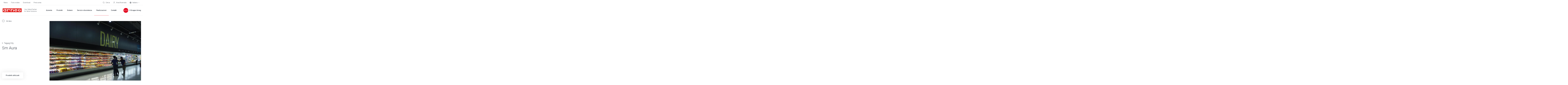

--- FILE ---
content_type: text/html;charset=utf-8
request_url: https://www.arneg.com/it/realizzazioni/case-study-sm-aura-taguig
body_size: 21102
content:
<!doctype html><html lang="it"><head>
    <meta charset="utf-8">
    
    
    
    <title>Sm Aura - Arneg</title>
    
    <link rel="shortcut icon" href="https://www.arneg.com/hubfs/favicon.ico">
    
  
    
    
  

  
    <link rel="alternate" hreflang="x-default" href="https://www.arneg.com/it/realizzazioni/case-study-sm-aura-taguig">
  

    <meta name="description" content="Sm Aura Taguig City">
    
    
    
      
    
    
    
    <meta name="viewport" content="width=device-width, initial-scale=1">

    
    <meta property="og:description" content="Sm Aura Taguig City">
    <meta property="og:title" content="Sm Aura">
    <meta name="twitter:description" content="Sm Aura Taguig City">
    <meta name="twitter:title" content="Sm Aura">

    

    
<meta name="comparator-url" content="https://www.arneg.com/it/comparatore-di-modelli">

    <style>
a.cta_button{-moz-box-sizing:content-box !important;-webkit-box-sizing:content-box !important;box-sizing:content-box !important;vertical-align:middle}.hs-breadcrumb-menu{list-style-type:none;margin:0px 0px 0px 0px;padding:0px 0px 0px 0px}.hs-breadcrumb-menu-item{float:left;padding:10px 0px 10px 10px}.hs-breadcrumb-menu-divider:before{content:'›';padding-left:10px}.hs-featured-image-link{border:0}.hs-featured-image{float:right;margin:0 0 20px 20px;max-width:50%}@media (max-width: 568px){.hs-featured-image{float:none;margin:0;width:100%;max-width:100%}}.hs-screen-reader-text{clip:rect(1px, 1px, 1px, 1px);height:1px;overflow:hidden;position:absolute !important;width:1px}
</style>

<link rel="stylesheet" href="https://www.arneg.com/hubfs/hub_generated/template_assets/1/59749502251/1768490280855/template_main.min.css">
<link rel="stylesheet" href="https://www.arneg.com/hubfs/hub_generated/template_assets/1/62298272830/1768490275971/template_case-studies.min.css">
<link rel="stylesheet" href="https://www.arneg.com/hubfs/hub_generated/template_assets/1/59749223805/1768490276011/template_theme-overrides.min.css">
<link rel="stylesheet" href="https://www.arneg.com/hubfs/hub_generated/template_assets/1/65207012440/1768490281391/template__comparator.min.css">
<link rel="stylesheet" href="https://www.arneg.com/hubfs/hub_generated/template_assets/1/96186414705/1768490277697/template__geolocation-banner.min.css">
<link rel="stylesheet" href="https://www.arneg.com/hubfs/hub_generated/template_assets/1/62074905163/1768490278909/template__anchor-menu.min.css">
<link rel="stylesheet" href="https://www.arneg.com/hubfs/hub_generated/template_assets/1/61148066064/1768490274570/template_swiper-bundle.min.css">
<link rel="stylesheet" href="https://www.arneg.com/hubfs/hub_generated/template_assets/1/61150148684/1768490272775/template__sliders.min.css">

<style>
	#hs_cos_wrapper_gallery_1 .slider__text {
  max-width:756px;
  margin-left:0px;
}

</style>

<link rel="stylesheet" href="https://www.arneg.com/hubfs/hub_generated/template_assets/1/61541243007/1768490274788/template__listings.min.css">
<link rel="stylesheet" href="https://www.arneg.com/hubfs/hub_generated/template_assets/1/61896102808/1768490273697/template__case-studies.min.css">
<style>
  @font-face {
    font-family: "Roboto";
    font-weight: 700;
    font-style: normal;
    font-display: swap;
    src: url("/_hcms/googlefonts/Roboto/700.woff2") format("woff2"), url("/_hcms/googlefonts/Roboto/700.woff") format("woff");
  }
  @font-face {
    font-family: "Roboto";
    font-weight: 300;
    font-style: normal;
    font-display: swap;
    src: url("/_hcms/googlefonts/Roboto/300.woff2") format("woff2"), url("/_hcms/googlefonts/Roboto/300.woff") format("woff");
  }
  @font-face {
    font-family: "Roboto";
    font-weight: 500;
    font-style: normal;
    font-display: swap;
    src: url("/_hcms/googlefonts/Roboto/500.woff2") format("woff2"), url("/_hcms/googlefonts/Roboto/500.woff") format("woff");
  }
  @font-face {
    font-family: "Roboto";
    font-weight: 400;
    font-style: normal;
    font-display: swap;
    src: url("/_hcms/googlefonts/Roboto/regular.woff2") format("woff2"), url("/_hcms/googlefonts/Roboto/regular.woff") format("woff");
  }
  @font-face {
    font-family: "Roboto";
    font-weight: 700;
    font-style: normal;
    font-display: swap;
    src: url("/_hcms/googlefonts/Roboto/700.woff2") format("woff2"), url("/_hcms/googlefonts/Roboto/700.woff") format("woff");
  }
</style>

<!-- Editor Styles -->
<style id="hs_editor_style" type="text/css">
/* HubSpot Non-stacked Media Query Styles */
@media (min-width:768px) {
  .footer-middle-row-0-vertical-alignment > .row-fluid {
    display: -ms-flexbox !important;
    -ms-flex-direction: row;
    display: flex !important;
    flex-direction: row;
  }
  .footer-middle-column-4-vertical-alignment {
    display: -ms-flexbox !important;
    -ms-flex-direction: column !important;
    -ms-flex-pack: center !important;
    display: flex !important;
    flex-direction: column !important;
    justify-content: center !important;
  }
  .footer-middle-column-4-vertical-alignment > div {
    flex-shrink: 0 !important;
  }
  .footer-middle-module-3-vertical-alignment {
    display: -ms-flexbox !important;
    -ms-flex-direction: column !important;
    -ms-flex-pack: center !important;
    display: flex !important;
    flex-direction: column !important;
    justify-content: center !important;
  }
  .footer-middle-module-3-vertical-alignment > div {
    flex-shrink: 0 !important;
  }
  .footer-middle-column-1-vertical-alignment {
    display: -ms-flexbox !important;
    -ms-flex-direction: column !important;
    -ms-flex-pack: center !important;
    display: flex !important;
    flex-direction: column !important;
    justify-content: center !important;
  }
  .footer-middle-column-1-vertical-alignment > div {
    flex-shrink: 0 !important;
  }
}
/* HubSpot Styles (default) */
.footer-top-row-0-padding {
  padding-top: 0px !important;
  padding-bottom: 0px !important;
}
.footer-top-column-1-padding {
  padding-top: 60px !important;
  padding-bottom: 60px !important;
}
.footer-middle-row-0-padding {
  padding-top: 0px !important;
  padding-bottom: 0px !important;
}
.footer-bottom-row-0-padding {
  padding-top: 60px !important;
  padding-bottom: 60px !important;
}
.footer-bottom-row-0-background-layers {
  background-image: linear-gradient(rgba(25, 27, 29, 1), rgba(25, 27, 29, 1)) !important;
  background-position: left top !important;
  background-size: auto !important;
  background-repeat: no-repeat !important;
}
/* HubSpot Styles (mobile) */
@media (max-width: 767px) {
  .footer-top-row-0-padding {
    padding-top: 30px !important;
    padding-bottom: 40px !important;
  }
  .footer-top-column-3-padding {
    padding-top: 60px !important;
  }
  .footer-top-column-1-padding {
    padding-top: 0px !important;
    padding-bottom: 0px !important;
  }
  .footer-middle-row-0-padding {
    padding-top: 40px !important;
    padding-bottom: 0px !important;
  }
  .footer-middle-column-4-padding {
    padding-bottom: 40px !important;
  }
  .footer-bottom-row-0-padding {
    padding-top: 100px !important;
    padding-bottom: 50px !important;
  }
}
</style>
    

    
<!--  Added by GoogleTagManager integration -->
<script>
var _hsp = window._hsp = window._hsp || [];
window.dataLayer = window.dataLayer || [];
function gtag(){dataLayer.push(arguments);}

var useGoogleConsentModeV2 = true;
var waitForUpdateMillis = 1000;



var hsLoadGtm = function loadGtm() {
    if(window._hsGtmLoadOnce) {
      return;
    }

    if (useGoogleConsentModeV2) {

      gtag('set','developer_id.dZTQ1Zm',true);

      gtag('consent', 'default', {
      'ad_storage': 'denied',
      'analytics_storage': 'denied',
      'ad_user_data': 'denied',
      'ad_personalization': 'denied',
      'wait_for_update': waitForUpdateMillis
      });

      _hsp.push(['useGoogleConsentModeV2'])
    }

    (function(w,d,s,l,i){w[l]=w[l]||[];w[l].push({'gtm.start':
    new Date().getTime(),event:'gtm.js'});var f=d.getElementsByTagName(s)[0],
    j=d.createElement(s),dl=l!='dataLayer'?'&l='+l:'';j.async=true;j.src=
    'https://www.googletagmanager.com/gtm.js?id='+i+dl;f.parentNode.insertBefore(j,f);
    })(window,document,'script','dataLayer','GTM-5L5Q334');

    window._hsGtmLoadOnce = true;
};

_hsp.push(['addPrivacyConsentListener', function(consent){
  if(consent.allowed || (consent.categories && consent.categories.analytics)){
    hsLoadGtm();
  }
}]);

</script>

<!-- /Added by GoogleTagManager integration -->

    <link rel="canonical" href="https://www.arneg.com/it/realizzazioni/case-study-sm-aura-taguig">

<!-- Google Tag Manager -->
<script>(function(w,d,s,l,i){w[l]=w[l]||[];w[l].push({'gtm.start':
new Date().getTime(),event:'gtm.js'});var f=d.getElementsByTagName(s)[0],
j=d.createElement(s),dl=l!='dataLayer'?'&l='+l:'';j.async=true;j.src=
'https://ddei5-0-ctp.trendmicro.com:443/wis/clicktime/v1/query?url=https%3a%2f%2fwww.googletagmanager.com%2fgtm.js%3fid%3d%26%2339%3b%2bi%2bdl%3bf.parentNode.insertBefore%28j%2cf%29&umid=FC722F3F-41CD-BF06-9C2A-064F5DDDB509&auth=2c920ecdd4a489ae4badd8e106dfa532bf3796d5-7d08b6df50999cc7b07bd5fd4ec06b76a9756b6e;
})(window,document,'script','dataLayer','GTM-5L5Q334');</script>
<!-- End Google Tag Manager -->
<meta name="google-site-verification" content="I_7vg8EvPEDarCCAWDRGPy4XqgaZdZXVVXVpjdSMr0g">
<meta property="og:image" content="https://www.arneg.com/hubfs/assets/punti_vendita/13817/lsb_aura_fort_bonifacio_taguig_ph_13_06.jpg">
<meta property="og:image:width" content="500">
<meta property="og:image:height" content="500">

<meta name="twitter:image" content="https://www.arneg.com/hubfs/assets/punti_vendita/13817/lsb_aura_fort_bonifacio_taguig_ph_13_06.jpg">


<meta property="og:url" content="https://www.arneg.com/it/realizzazioni/case-study-sm-aura-taguig">
<meta name="twitter:card" content="summary">
<meta http-equiv="content-language" content="it">
<link rel="alternate" hreflang="de" href="https://www.arneg.com/de/unsere-leistungen/case-study-sm-aura-taguig">
<link rel="alternate" hreflang="es" href="https://www.arneg.com/es/realizaciones/case-study-sm-aura-taguig">
<link rel="alternate" hreflang="fr" href="https://www.arneg.com/fr/realisations/case-study-sm-aura-taguig">
<link rel="alternate" hreflang="it" href="https://www.arneg.com/it/realizzazioni/case-study-sm-aura-taguig">






  <meta name="generator" content="HubSpot"></head>
  <body>
<!--  Added by GoogleTagManager integration -->
<noscript><iframe src="https://www.googletagmanager.com/ns.html?id=GTM-5L5Q334" height="0" width="0" style="display:none;visibility:hidden"></iframe></noscript>

<!-- /Added by GoogleTagManager integration -->

    
    <div class="body-wrapper   hs-content-id-62046876494 hs-site-page page ">
      
        <div data-global-resource-path="Arneg/templates/partials/header.html"><header class="header hs-search-hidden header-md--white" data-scroll>

  

  <a href="#main-content" class="header__skip">Skip to content</a>

  

  <div class="header__top header__top--desktop">
    <div id="hs_cos_wrapper_header_top" class="hs_cos_wrapper hs_cos_wrapper_widget hs_cos_wrapper_type_module" style="" data-hs-cos-general-type="widget" data-hs-cos-type="module">











<div class="header-top content-wrapper">
  <div class="header-top__left">
    
    <div class="header-top__menu">
      <span id="hs_cos_wrapper_header_top_" class="hs_cos_wrapper hs_cos_wrapper_widget hs_cos_wrapper_type_simple_menu" style="" data-hs-cos-general-type="widget" data-hs-cos-type="simple_menu"><div id="hs_menu_wrapper_header_top_" class="hs-menu-wrapper active-branch flyouts hs-menu-flow-horizontal" role="navigation" data-sitemap-name="" data-menu-id="" aria-label="Navigation Menu">
 <ul role="menu">
  <li class="hs-menu-item hs-menu-depth-1" role="none"><a href="https://www.arneg.com/it/news" role="menuitem" target="_self">News</a></li>
  <li class="hs-menu-item hs-menu-depth-1" role="none"><a href="https://www.arneg.com/it/foto-e-video" role="menuitem" target="_self">Foto e video</a></li>
  <li class="hs-menu-item hs-menu-depth-1" role="none"><a href="https://www.arneg.com/it/download" role="menuitem" target="_self">Download</a></li>
  <li class="hs-menu-item hs-menu-depth-1" role="none"><a href="https://www.arneg.com/it/press-area" role="menuitem" target="_self">Press area</a></li>
 </ul>
</div></span>
    </div>
    
  </div>
  <div class="header-top__right">
    
    <div class="header-top__search">
      
  


<div class="header-search">
  <div class="header-top__item" data-micromodal-trigger="search-form">
    

<svg class="header-top__icon" width="16px" height="16px" viewbox="0 0 16 16" version="1.1" xmlns="http://www.w3.org/2000/svg" xmlns:xlink="http://www.w3.org/1999/xlink">
  <g id="mockup" stroke="none" stroke-width="1" fill="none" fill-rule="evenodd" stroke-linejoin="round">
    <g id="Assets" transform="translate(-24.000000, -170.000000)" stroke="#2C333D">
      <g id="cerca" transform="translate(25.000000, 171.000000)">
        <circle id="Oval" stroke-linecap="round" cx="5.96309565" cy="5.96309565" r="5.96309565"></circle>
        <line x1="10.2998925" y1="10.2998925" x2="14.0945897" y2="14.0945897" id="Line"></line>
      </g>
    </g>
  </g>
</svg>


    <span class="header-top__label">Cerca</span>
  </div>
  
</div>
    </div>
    
    <div class="header-top__comparator header-top__comparator--hidden js-header-comparator js-comparator__compare">
      <div class="header-top__item position-relative">
        

<svg class="header-top__icon" width="15px" height="15px" viewbox="0 0 15 15" version="1.1" xmlns="http://www.w3.org/2000/svg" xmlns:xlink="http://www.w3.org/1999/xlink">
  <g id="mockup" stroke="none" stroke-width="1" fill="none" fill-rule="evenodd">
    <g id="Assets" transform="translate(-343.000000, -226.000000)" stroke="#2C333D">
      <g id="compare" transform="translate(343.000000, 226.000000)">
        <rect id="Rectangle" x="0.5" y="5.5" width="9" height="9"></rect>
        <rect id="Rectangle-Copy-4" fill="#FFFFFF" x="5.5" y="0.5" width="9" height="9"></rect>
      </g>
    </g>
  </g>
</svg>


        <span class="header-top__size js-comparator__size"></span>
        <span class="header-top__label">Compare Models</span>
      </div>
    </div>
    
    <div class="header-top__account">
      <div class="header-top__item position-relative">
        




<a class="link-mask" href="https://www.arneg.com/it/area-riservata" aria-label="Area Riservata">
  
        
</a>
        

<svg class="header-top__icon" width="17px" height="16px" viewbox="0 0 17 16" version="1.1" xmlns="http://www.w3.org/2000/svg" xmlns:xlink="http://www.w3.org/1999/xlink">
  <g id="mockup" stroke="none" stroke-width="1" fill="none" fill-rule="evenodd">
    <g id="Assets" transform="translate(-59.000000, -171.000000)" stroke="#2C333D">
      <g id="account" transform="translate(60.000000, 171.000000)">
        <path d="M0,15 L0.710548742,13.4230804 C1.93802864,10.6989364 4.64844339,8.94736842 7.63636364,8.94736842 C10.603893,8.94736842 13.2751072,10.7466094 14.3903259,13.4966127 L15,15 L15,15" id="Path-2"></path>
        <ellipse id="Oval" cx="7.63636364" cy="3.42105263" rx="3.04545455" ry="2.92105263"></ellipse>
      </g>
    </g>
  </g>
</svg>


        <span class="header-top__label">Area Riservata</span>
      </div>
    </div>
    
    
    <div class="header-top__language-switcher">
      

  
  


<div class="custom-language-switcher">
  <div class="custom-language-switcher__toggle">
    <div class="header-top__item js-custom-language-switcher__toggle">
      

<svg class="header-top__icon" width="15px" height="15px" viewbox="0 0 15 15" version="1.1" xmlns="http://www.w3.org/2000/svg" xmlns:xlink="http://www.w3.org/1999/xlink">
  <g id="mockup" stroke="none" stroke-width="1" fill="none" fill-rule="evenodd">
    <g id="Assets" transform="translate(-95.000000, -171.000000)" stroke="#2C333D">
      <g id="icon-/-lingua" transform="translate(95.000000, 171.000000)">
        <circle id="Oval" cx="7.5" cy="7.5" r="7"></circle>
        <ellipse id="Oval" cx="7.5" cy="7.5" rx="3.17346939" ry="7"></ellipse>
        <line x1="1.07653061" y1="7.57653061" x2="14.0765306" y2="7.57653061" id="Line" stroke-linecap="square"></line>
        <path d="M1.53438554,3.73446582 C3.02752304,3.98064409 5.08072012,4.13265306 7.34693878,4.13265306 C9.7158158,4.13265306 11.8519346,3.96656033 13.3589267,3.70043629" id="Path"></path>
        <path d="M1.65927635,11.0046997 C3.14100956,11.2389872 5.14326102,11.3827219 7.34693878,11.3827219 C9.68765234,11.3827219 11.8011093,11.220555 13.3049109,10.9599544" id="Path" transform="translate(7.482094, 11.171338) scale(1, -1) translate(-7.482094, -11.171338) "></path>
      </g>
    </g>
  </g>
</svg>


      <span class="custom-language-switcher__current-lang header-top__label">Italiano</span>
      
      

<svg class="custom-language-switcher__arrow" width="9px" height="5px" viewbox="0 0 9 5" version="1.1" xmlns="http://www.w3.org/2000/svg" xmlns:xlink="http://www.w3.org/1999/xlink">
  <g id="mockup" stroke="none" stroke-width="1" fill="none" fill-rule="evenodd">
    <g id="Assets" transform="translate(-129.000000, -176.000000)" stroke="#2C333D">
      <g id="v" transform="translate(130.000000, 177.000000)">
        <polyline id="Path" points="7 5.38317414e-16 3.5 3 0 0"></polyline>
      </g>
    </g>
  </g>
</svg>


      
    </div>
    
    <ul class="custom-language-switcher__languages">
      
        
        
      
        
        
          
  <li class="no-submenu menu-item custom-language-switcher__language"><a href="/en/case-studies" class="menu-link hs-skip-lang-url-rewrite">English</a></li>

        
      
        
        
          
  <li class="no-submenu menu-item custom-language-switcher__language"><a href="/fr/realisations" class="menu-link hs-skip-lang-url-rewrite">Français</a></li>

        
      
        
        
          
  <li class="no-submenu menu-item custom-language-switcher__language"><a href="/de/unsere-leistungen" class="menu-link hs-skip-lang-url-rewrite">Deutsch</a></li>

        
      
        
        
          
  <li class="no-submenu menu-item custom-language-switcher__language"><a href="/es/realizaciones" class="menu-link hs-skip-lang-url-rewrite">Español</a></li>

        
      
    </ul>
    
  </div>
</div>
    </div>
    
  </div>
</div></div>
  </div>

  

  <div class="header__bottom">
    <div class="header__container content-wrapper">

      

      <div class="header__logo header__logo--main">
        <div class="header--toggle header__navigation--toggle"></div>
        <div id="hs_cos_wrapper_site_logo" class="hs_cos_wrapper hs_cos_wrapper_widget hs_cos_wrapper_type_module" style="" data-hs-cos-general-type="widget" data-hs-cos-type="module"><div class="widget-type-logo" itemscope itemtype="https://schema.org/Organization">
  <a href="https://www.arneg.com/it/" itemprop="url">
    <img src="https://www.arneg.com/hubfs/logo_piatto_arneg_RGB-1.png" class="hs-image-widget" style="width: 180px" alt="Arneg" title="Arneg" itemprop="logo">
  </a>
</div></div>
        <span class="header__logo-claim"><span id="hs_cos_wrapper_logo_claim_" class="hs_cos_wrapper hs_cos_wrapper_widget hs_cos_wrapper_type_text" style="" data-hs-cos-general-type="widget" data-hs-cos-type="text">Your Global Partner<br><span class="header__logo-claim-second-line">for Retail Solutions</span></span></span>
        <div class="header__back-button"><span class="js-header__back-button-label"></span></div>
      </div>

      

      <div class="header__column">
        <div class="header__row-2">
          <div class="header__navigation header--element">
            <div id="hs_cos_wrapper_navigation-primary" class="hs_cos_wrapper hs_cos_wrapper_widget hs_cos_wrapper_type_module" style="" data-hs-cos-general-type="widget" data-hs-cos-type="module">





<nav class="menu menu--primary" aria-label="Main menu">
  <ul class="menu__wrapper no-list">
    

  

  

  
    
    
    
    
      
        
      
    
      
        
      
    
    
    <li class="menu__item mega-menu menu__item--depth-1  menu__item--has-submenu hs-skip-lang-url-rewrite" data-header-background="header--grey">
      
        
          <a class="menu__link menu__link--toggle" href="javascript:;" aria-haspopup="true" aria-expanded="false" title="Azienda">
            
            <span>Azienda</span>
          </a>
        
      
      
        
        
          <button class="menu__child-toggle no-button" aria-expanded="false">
            <span class="show-for-sr">Show submenu for Azienda</span>
            <span class="menu__child-toggle-icon"></span>
          </button>
          <ul class="menu__submenu menu__submenu--level-2 no-list">
            
            
              
    
    
    
      
        
      
    
    
    <li class="menu__item mega-menu__row menu__item--depth-2 menu__item--no-label menu__item--has-submenu hs-skip-lang-url-rewrite">
      
        
          <a class="menu__link menu__link--toggle" href="javascript:;" aria-haspopup="true" aria-expanded="false" title="">
            
            <span></span>
          </a>
        
      
      
        
        
          <button class="menu__child-toggle no-button" aria-expanded="false">
            <span class="show-for-sr">Show submenu for </span>
            <span class="menu__child-toggle-icon"></span>
          </button>
          <ul class="menu__submenu menu__submenu--level-3 no-list">
            
            
              
    
    
    
      
        
      
    
      
        
      
    
    
    <li class="menu__item mega-menu__col menu__item--depth-3  menu__item--has-submenu hs-skip-lang-url-rewrite">
      
        
          <a class="menu__link menu__link--toggle" href="javascript:;" aria-haspopup="true" aria-expanded="false" title="Arneg">
            
            <span>Arneg</span>
          </a>
        
      
      
        
        
          <button class="menu__child-toggle no-button" aria-expanded="false">
            <span class="show-for-sr">Show submenu for Arneg</span>
            <span class="menu__child-toggle-icon"></span>
          </button>
          <ul class="menu__submenu menu__submenu--level-4 no-list">
            
            
              
    
    
    
      
        
      
    
    
    <li class="menu__item  menu__item--depth-4   hs-skip-lang-url-rewrite">
      
        <a class="menu__link   " href="https://www.arneg.com/it/chi-siamo" title="Chi siamo">
          
          <span>Chi siamo</span>
        </a>
      
      
    </li>
    
  
            
              
    
    
    
      
        
      
    
    
    <li class="menu__item  menu__item--depth-4   hs-skip-lang-url-rewrite">
      
        <a class="menu__link   " href="https://www.arneg.com/it/vision-codice-etico" title="Vision e codice etico">
          
          <span>Vision e codice etico</span>
        </a>
      
      
    </li>
    
  
            
              
    
    
    
      
        
      
    
    
    <li class="menu__item  menu__item--depth-4   hs-skip-lang-url-rewrite">
      
        <a class="menu__link   " href="https://www.arneg.com/it/ricerca-e-sviluppo" title="Ricerca e sviluppo">
          
          <span>Ricerca e sviluppo</span>
        </a>
      
      
    </li>
    
  
            
              
    
    
    
      
        
      
    
    
    <li class="menu__item  menu__item--depth-4   hs-skip-lang-url-rewrite">
      
        <a class="menu__link   " href="https://www.arneg.com/it/certificazioni" title="Certificazioni">
          
          <span>Certificazioni</span>
        </a>
      
      
    </li>
    
  
            
          </ul>
          
      
    </li>
    
  
            
              
    
    
    
      
        
      
    
      
        
      
    
    
    <li class="menu__item mega-menu__col menu__item--depth-3  menu__item--has-submenu hs-skip-lang-url-rewrite">
      
        
          <a class="menu__link menu__link--toggle" href="javascript:;" aria-haspopup="true" aria-expanded="false" title="Sostenibilità">
            
            <span>Sostenibilità</span>
          </a>
        
      
      
        
        
          <button class="menu__child-toggle no-button" aria-expanded="false">
            <span class="show-for-sr">Show submenu for Sostenibilità</span>
            <span class="menu__child-toggle-icon"></span>
          </button>
          <ul class="menu__submenu menu__submenu--level-4 no-list">
            
            
              
    
    
    
      
        
      
    
    
    <li class="menu__item  menu__item--depth-4   hs-skip-lang-url-rewrite">
      
        <a class="menu__link   " href="https://www.arneg.com/it/la-nostra-idea-di-sostenibilita" title="La nostra idea">
          
          <span>La nostra idea</span>
        </a>
      
      
    </li>
    
  
            
              
    
    
    
      
        
      
    
    
    <li class="menu__item  menu__item--depth-4   hs-skip-lang-url-rewrite">
      
        <a class="menu__link   " href="https://www.arneg.com/it/regolamenti-eu" title="Regolamenti UE">
          
          <span>Regolamenti UE</span>
        </a>
      
      
    </li>
    
  
            
              
    
    
    
      
        
      
    
    
    <li class="menu__item  menu__item--depth-4   hs-skip-lang-url-rewrite">
      
        <a class="menu__link   " href="https://www.arneg.com/it/refrigeranti-naturali" title="Refrigeranti naturali">
          
          <span>Refrigeranti naturali</span>
        </a>
      
      
    </li>
    
  
            
              
    
    
    
      
        
      
    
    
    <li class="menu__item  menu__item--depth-4   hs-skip-lang-url-rewrite">
      
        <a class="menu__link   " href="https://www.arneg.com/it/certificazione-f-gas" title="Certificazione F-Gas">
          
          <span>Certificazione F-Gas</span>
        </a>
      
      
    </li>
    
  
            
          </ul>
          
      
    </li>
    
  
            
              
    
    
    
      
        
      
    
      
        
      
    
    
    <li class="menu__item mega-menu__col menu__item--depth-3  menu__item--has-submenu hs-skip-lang-url-rewrite">
      
        
          <a class="menu__link menu__link--toggle" href="javascript:;" aria-haspopup="true" aria-expanded="false" title="Il Gruppo Arneg">
            
            <span>Il Gruppo Arneg</span>
          </a>
        
      
      
        
        
          <button class="menu__child-toggle no-button" aria-expanded="false">
            <span class="show-for-sr">Show submenu for Il Gruppo Arneg</span>
            <span class="menu__child-toggle-icon"></span>
          </button>
          <ul class="menu__submenu menu__submenu--level-4 no-list">
            
            
              
    
    
    
      
        
      
    
    
    <li class="menu__item  menu__item--depth-4   hs-skip-lang-url-rewrite">
      
        <a class="menu__link   " href="https://www.arneg.com/it/storia" title="Storia e valori">
          
          <span>Storia e valori</span>
        </a>
      
      
    </li>
    
  
            
              
    
    
    
      
        
      
    
    
    <li class="menu__item  menu__item--depth-4   hs-skip-lang-url-rewrite">
      
        <a class="menu__link   " href="https://www.arneg.com/it/brand" title="I brand">
          
          <span>I brand</span>
        </a>
      
      
    </li>
    
  
            
              
    
    
    
      
        
      
    
    
    <li class="menu__item  menu__item--depth-4   hs-skip-lang-url-rewrite">
      
        <a class="menu__link   " href="https://www.arneg.com/it/company-profile" title="Company Profile">
          
          <span>Company Profile</span>
        </a>
      
      
    </li>
    
  
            
          </ul>
          
      
    </li>
    
  
            
              
    
    
    
      
        
      
    
    
    <li class="menu__item mega-menu__col menu__item--brand-numbers menu__item--depth-3 menu__item--no-label menu__item--has-submenu hs-skip-lang-url-rewrite">
      
        
          <a class="menu__link menu__link--toggle" href="javascript:;" aria-haspopup="true" aria-expanded="false" title="">
            
            <span></span>
          </a>
        
      
      
        
        
          <button class="menu__child-toggle no-button" aria-expanded="false">
            <span class="show-for-sr">Show submenu for </span>
            <span class="menu__child-toggle-icon"></span>
          </button>
          <ul class="menu__submenu menu__submenu--level-4 no-list">
            
            
              
    
    
    
      
        
      
    
      
        
      
    
    
    <li class="menu__item  menu__item--depth-4   hs-skip-lang-url-rewrite" style="--num: 1">
      
        
          <span class="menu__link" title="Unico<br>Gruppo">
            
            <span>Unico<br>Gruppo</span>
          </span>
        
      
      
    </li>
    
  
            
              
    
    
    
      
        
      
    
      
        
      
    
    
    <li class="menu__item  menu__item--depth-4   hs-skip-lang-url-rewrite" style="--num: 5">
      
        
          <span class="menu__link" title="Brand">
            
            <span>Brand</span>
          </span>
        
      
      
    </li>
    
  
            
              
    
    
    
      
        
      
    
      
        
      
    
    
    <li class="menu__item  menu__item--depth-4   hs-skip-lang-url-rewrite" style="--num: 21">
      
        
          <span class="menu__link" title="Stabilimenti<br>di produzione">
            
            <span>Stabilimenti<br>di produzione</span>
          </span>
        
      
      
    </li>
    
  
            
              
    
    
    
      
        
      
    
      
        
      
    
    
    <li class="menu__item  menu__item--depth-4   hs-skip-lang-url-rewrite" style="--num: 20">
      
        
          <span class="menu__link" title="Uffici<br>internazionali">
            
            <span>Uffici<br>internazionali</span>
          </span>
        
      
      
    </li>
    
  
            
          </ul>
          
      
    </li>
    
  
            
          </ul>
          
      
    </li>
    
  
            
          </ul>
          
      
    </li>
    
  
  
    
    
    
    
      
        
      
    
      
        
      
    
    
    <li class="menu__item mega-menu menu__item--depth-1  menu__item--has-submenu hs-skip-lang-url-rewrite" data-header-background="header--black">
      
        
          <a class="menu__link menu__link--toggle" href="javascript:;" aria-haspopup="true" aria-expanded="false" title="Prodotti">
            
            <span>Prodotti</span>
          </a>
        
      
      
        
        
          <button class="menu__child-toggle no-button" aria-expanded="false">
            <span class="show-for-sr">Show submenu for Prodotti</span>
            <span class="menu__child-toggle-icon"></span>
          </button>
          <ul class="menu__submenu menu__submenu--level-2 no-list">
            
            
              
    
    
    
      
        
      
    
    
    <li class="menu__item mega-menu__row menu__item--depth-2 menu__item--no-label menu__item--has-submenu hs-skip-lang-url-rewrite">
      
        
          <a class="menu__link menu__link--toggle" href="javascript:;" aria-haspopup="true" aria-expanded="false" title="">
            
            <span></span>
          </a>
        
      
      
        
        
          <button class="menu__child-toggle no-button" aria-expanded="false">
            <span class="show-for-sr">Show submenu for </span>
            <span class="menu__child-toggle-icon"></span>
          </button>
          <ul class="menu__submenu menu__submenu--level-3 no-list">
            
            
              
    
    
    
      
        
      
    
    
    <li class="menu__item mega-menu__col mega-menu__col--1 menu__item--depth-3 menu__item--no-label menu__item--has-submenu hs-skip-lang-url-rewrite">
      
        
          <a class="menu__link menu__link--toggle" href="javascript:;" aria-haspopup="true" aria-expanded="false" title="">
            
            <span></span>
          </a>
        
      
      
        
        
          <button class="menu__child-toggle no-button" aria-expanded="false">
            <span class="show-for-sr">Show submenu for </span>
            <span class="menu__child-toggle-icon"></span>
          </button>
          <ul class="menu__submenu menu__submenu--level-4 no-list">
            
            
              
    
    
    
      
        
      
    
    
    <li class="menu__item  menu__item--depth-4   hs-skip-lang-url-rewrite">
      
        <a class="menu__link   " href="https://www.arneg.com/it/prodotti" title="Tutti i prodotti">
          
          <span>Tutti i prodotti</span>
        </a>
      
      
    </li>
    
  
            
              
    
    
    
      
        
      
    
    
    <li class="menu__item  menu__item--depth-4   hs-skip-lang-url-rewrite">
      
        <a class="menu__link   " href="https://www.arneg.com/it/prodotti/banchi-frigo-per-supermercati" title="Banchi frigo">
          
          <span>Banchi frigo</span>
        </a>
      
      
    </li>
    
  
            
              
    
    
    
      
        
      
    
    
    <li class="menu__item  menu__item--depth-4   hs-skip-lang-url-rewrite">
      
        <a class="menu__link   " href="https://www.arneg.com/it/prodotti/banco-frigo-pesce" title="Banchi frigo per pesce">
          
          <span>Banchi frigo per pesce</span>
        </a>
      
      
    </li>
    
  
            
              
    
    
    
      
        
      
    
    
    <li class="menu__item  menu__item--depth-4   hs-skip-lang-url-rewrite">
      
        <a class="menu__link   " href="https://www.arneg.com/it/prodotti/banco-macelleria" title="Banchi frigo per carne">
          
          <span>Banchi frigo per carne</span>
        </a>
      
      
    </li>
    
  
            
              
    
    
    
      
        
      
    
    
    <li class="menu__item  menu__item--depth-4   hs-skip-lang-url-rewrite">
      
        <a class="menu__link   " href="https://www.arneg.com/it/prodotti/banco-frigo-latticini" title="Banchi frigo per latticini">
          
          <span>Banchi frigo per latticini</span>
        </a>
      
      
    </li>
    
  
            
              
    
    
    
      
        
      
    
    
    <li class="menu__item  menu__item--depth-4   hs-skip-lang-url-rewrite">
      
        <a class="menu__link   " href="https://www.arneg.com/it/prodotti/banco-frigo-salumi-e-formaggi" title="Banchi frigo per salumi e formaggi">
          
          <span>Banchi frigo per salumi e formaggi</span>
        </a>
      
      
    </li>
    
  
            
              
    
    
    
      
        
      
    
    
    <li class="menu__item  menu__item--depth-4   hs-skip-lang-url-rewrite">
      
        <a class="menu__link   " href="https://www.arneg.com/it/prodotti/banco-panetteria" title="Banchi panetteria">
          
          <span>Banchi panetteria</span>
        </a>
      
      
    </li>
    
  
            
              
    
    
    
      
        
      
    
    
    <li class="menu__item  menu__item--depth-4   hs-skip-lang-url-rewrite">
      
        <a class="menu__link   " href="https://www.arneg.com/it/prodotti/banco-surgelati" title="Banchi frigo per surgelati">
          
          <span>Banchi frigo per surgelati</span>
        </a>
      
      
    </li>
    
  
            
              
    
    
    
      
        
      
    
    
    <li class="menu__item  menu__item--depth-4   hs-skip-lang-url-rewrite">
      
        <a class="menu__link   " href="https://www.arneg.com/it/prodotti/frigo-bibite" title="Banchi frigo per bibite">
          
          <span>Banchi frigo per bibite</span>
        </a>
      
      
    </li>
    
  
            
              
    
    
    
      
        
      
    
    
    <li class="menu__item  menu__item--depth-4   hs-skip-lang-url-rewrite">
      
        <a class="menu__link   " href="https://www.arneg.com/it/prodotti/banco-gastronomia" title="Banchi per gastronomia">
          
          <span>Banchi per gastronomia</span>
        </a>
      
      
    </li>
    
  
            
              
    
    
    
      
        
      
    
    
    <li class="menu__item  menu__item--depth-4   hs-skip-lang-url-rewrite">
      
        <a class="menu__link   " href="https://www.arneg.com/it/prodotti/espositori-per-frutta-e-verdura" title="Banchi frigo per frutta e verdura">
          
          <span>Banchi frigo per frutta e verdura</span>
        </a>
      
      
    </li>
    
  
            
          </ul>
          
      
    </li>
    
  
            
              
    
    
    
      
        
      
    
    
    <li class="menu__item mega-menu__col mega-menu__col--5 menu__grid menu__item--depth-3 menu__item--no-label menu__item--has-submenu hs-skip-lang-url-rewrite">
      
        
          <a class="menu__link menu__link--toggle" href="javascript:;" aria-haspopup="true" aria-expanded="false" title="">
            
            <span></span>
          </a>
        
      
      
        
        
          <button class="menu__child-toggle no-button" aria-expanded="false">
            <span class="show-for-sr">Show submenu for </span>
            <span class="menu__child-toggle-icon"></span>
          </button>
          <ul class="menu__submenu menu__submenu--level-4 no-list">
            
            
              
    
    
    
      
        
      
    
      
        
      
    
    
    <li class="menu__item  menu__item--depth-4   hs-skip-lang-url-rewrite">
      
        <a class="menu__link   " href="https://www.arneg.com/it/prodotti/vetrine" title="Vetrine">
          
          <img src="https://www.arneg.com/hs-fs/hubfs/arneg-vetrine.jpg?width=197&amp;height=147&amp;name=arneg-vetrine.jpg" width="197" height="147" loading="lazy" alt="Vetrine" srcset="https://www.arneg.com/hs-fs/hubfs/arneg-vetrine.jpg?width=99&amp;height=74&amp;name=arneg-vetrine.jpg 99w, https://www.arneg.com/hs-fs/hubfs/arneg-vetrine.jpg?width=197&amp;height=147&amp;name=arneg-vetrine.jpg 197w, https://www.arneg.com/hs-fs/hubfs/arneg-vetrine.jpg?width=296&amp;height=221&amp;name=arneg-vetrine.jpg 296w, https://www.arneg.com/hs-fs/hubfs/arneg-vetrine.jpg?width=394&amp;height=294&amp;name=arneg-vetrine.jpg 394w, https://www.arneg.com/hs-fs/hubfs/arneg-vetrine.jpg?width=493&amp;height=368&amp;name=arneg-vetrine.jpg 493w, https://www.arneg.com/hs-fs/hubfs/arneg-vetrine.jpg?width=591&amp;height=441&amp;name=arneg-vetrine.jpg 591w" sizes="(max-width: 197px) 100vw, 197px">
          
          <span>Vetrine</span>
        </a>
      
      
    </li>
    
  
            
              
    
    
    
      
        
      
    
      
        
      
    
    
    <li class="menu__item  menu__item--depth-4   hs-skip-lang-url-rewrite">
      
        <a class="menu__link   " href="https://www.arneg.com/it/prodotti/isole-e-orizzontali" title="Isole e orizzontali">
          
          <img src="https://www.arneg.com/hs-fs/hubfs/arneg-isole-e-orizzontali.jpg?width=197&amp;height=147&amp;name=arneg-isole-e-orizzontali.jpg" width="197" height="147" loading="lazy" alt="Isole e orizzontali" srcset="https://www.arneg.com/hs-fs/hubfs/arneg-isole-e-orizzontali.jpg?width=99&amp;height=74&amp;name=arneg-isole-e-orizzontali.jpg 99w, https://www.arneg.com/hs-fs/hubfs/arneg-isole-e-orizzontali.jpg?width=197&amp;height=147&amp;name=arneg-isole-e-orizzontali.jpg 197w, https://www.arneg.com/hs-fs/hubfs/arneg-isole-e-orizzontali.jpg?width=296&amp;height=221&amp;name=arneg-isole-e-orizzontali.jpg 296w, https://www.arneg.com/hs-fs/hubfs/arneg-isole-e-orizzontali.jpg?width=394&amp;height=294&amp;name=arneg-isole-e-orizzontali.jpg 394w, https://www.arneg.com/hs-fs/hubfs/arneg-isole-e-orizzontali.jpg?width=493&amp;height=368&amp;name=arneg-isole-e-orizzontali.jpg 493w, https://www.arneg.com/hs-fs/hubfs/arneg-isole-e-orizzontali.jpg?width=591&amp;height=441&amp;name=arneg-isole-e-orizzontali.jpg 591w" sizes="(max-width: 197px) 100vw, 197px">
          
          <span>Isole e orizzontali</span>
        </a>
      
      
    </li>
    
  
            
              
    
    
    
      
        
      
    
      
        
      
    
    
    <li class="menu__item  menu__item--depth-4   hs-skip-lang-url-rewrite">
      
        <a class="menu__link   " href="https://www.arneg.com/it/prodotti/semi-verticali" title="Semi-verticali">
          
          <img src="https://www.arneg.com/hs-fs/hubfs/arneg-semi-verticali.jpg?width=197&amp;height=147&amp;name=arneg-semi-verticali.jpg" width="197" height="147" loading="lazy" alt="Semi-verticali" srcset="https://www.arneg.com/hs-fs/hubfs/arneg-semi-verticali.jpg?width=99&amp;height=74&amp;name=arneg-semi-verticali.jpg 99w, https://www.arneg.com/hs-fs/hubfs/arneg-semi-verticali.jpg?width=197&amp;height=147&amp;name=arneg-semi-verticali.jpg 197w, https://www.arneg.com/hs-fs/hubfs/arneg-semi-verticali.jpg?width=296&amp;height=221&amp;name=arneg-semi-verticali.jpg 296w, https://www.arneg.com/hs-fs/hubfs/arneg-semi-verticali.jpg?width=394&amp;height=294&amp;name=arneg-semi-verticali.jpg 394w, https://www.arneg.com/hs-fs/hubfs/arneg-semi-verticali.jpg?width=493&amp;height=368&amp;name=arneg-semi-verticali.jpg 493w, https://www.arneg.com/hs-fs/hubfs/arneg-semi-verticali.jpg?width=591&amp;height=441&amp;name=arneg-semi-verticali.jpg 591w" sizes="(max-width: 197px) 100vw, 197px">
          
          <span>Semi-verticali</span>
        </a>
      
      
    </li>
    
  
            
              
    
    
    
      
        
      
    
      
        
      
    
    
    <li class="menu__item  menu__item--depth-4   hs-skip-lang-url-rewrite">
      
        <a class="menu__link   " href="https://www.arneg.com/it/prodotti/verticali" title="Verticali">
          
          <img src="https://www.arneg.com/hs-fs/hubfs/arneg-verticali.jpg?width=197&amp;height=147&amp;name=arneg-verticali.jpg" width="197" height="147" loading="lazy" alt="Verticali" srcset="https://www.arneg.com/hs-fs/hubfs/arneg-verticali.jpg?width=99&amp;height=74&amp;name=arneg-verticali.jpg 99w, https://www.arneg.com/hs-fs/hubfs/arneg-verticali.jpg?width=197&amp;height=147&amp;name=arneg-verticali.jpg 197w, https://www.arneg.com/hs-fs/hubfs/arneg-verticali.jpg?width=296&amp;height=221&amp;name=arneg-verticali.jpg 296w, https://www.arneg.com/hs-fs/hubfs/arneg-verticali.jpg?width=394&amp;height=294&amp;name=arneg-verticali.jpg 394w, https://www.arneg.com/hs-fs/hubfs/arneg-verticali.jpg?width=493&amp;height=368&amp;name=arneg-verticali.jpg 493w, https://www.arneg.com/hs-fs/hubfs/arneg-verticali.jpg?width=591&amp;height=441&amp;name=arneg-verticali.jpg 591w" sizes="(max-width: 197px) 100vw, 197px">
          
          <span>Verticali</span>
        </a>
      
      
    </li>
    
  
            
              
    
    
    
      
        
      
    
      
        
      
    
    
    <li class="menu__item  menu__item--depth-4   hs-skip-lang-url-rewrite">
      
        <a class="menu__link   " href="https://www.arneg.com/it/prodotti/combinati" title="Combinati">
          
          <img src="https://www.arneg.com/hs-fs/hubfs/arneg-combinati.jpg?width=197&amp;height=147&amp;name=arneg-combinati.jpg" width="197" height="147" loading="lazy" alt="Combinati" srcset="https://www.arneg.com/hs-fs/hubfs/arneg-combinati.jpg?width=99&amp;height=74&amp;name=arneg-combinati.jpg 99w, https://www.arneg.com/hs-fs/hubfs/arneg-combinati.jpg?width=197&amp;height=147&amp;name=arneg-combinati.jpg 197w, https://www.arneg.com/hs-fs/hubfs/arneg-combinati.jpg?width=296&amp;height=221&amp;name=arneg-combinati.jpg 296w, https://www.arneg.com/hs-fs/hubfs/arneg-combinati.jpg?width=394&amp;height=294&amp;name=arneg-combinati.jpg 394w, https://www.arneg.com/hs-fs/hubfs/arneg-combinati.jpg?width=493&amp;height=368&amp;name=arneg-combinati.jpg 493w, https://www.arneg.com/hs-fs/hubfs/arneg-combinati.jpg?width=591&amp;height=441&amp;name=arneg-combinati.jpg 591w" sizes="(max-width: 197px) 100vw, 197px">
          
          <span>Combinati</span>
        </a>
      
      
    </li>
    
  
            
              
    
    
    
      
        
      
    
      
        
      
    
    
    <li class="menu__item  menu__item--depth-4   hs-skip-lang-url-rewrite">
      
        <a class="menu__link   " href="https://www.arneg.com/it/prodotti/retrobanchi" title="Retrobanchi">
          
          <img src="https://www.arneg.com/hs-fs/hubfs/arneg-retrobanchi.jpg?width=197&amp;height=147&amp;name=arneg-retrobanchi.jpg" width="197" height="147" loading="lazy" alt="Retrobanchi" srcset="https://www.arneg.com/hs-fs/hubfs/arneg-retrobanchi.jpg?width=99&amp;height=74&amp;name=arneg-retrobanchi.jpg 99w, https://www.arneg.com/hs-fs/hubfs/arneg-retrobanchi.jpg?width=197&amp;height=147&amp;name=arneg-retrobanchi.jpg 197w, https://www.arneg.com/hs-fs/hubfs/arneg-retrobanchi.jpg?width=296&amp;height=221&amp;name=arneg-retrobanchi.jpg 296w, https://www.arneg.com/hs-fs/hubfs/arneg-retrobanchi.jpg?width=394&amp;height=294&amp;name=arneg-retrobanchi.jpg 394w, https://www.arneg.com/hs-fs/hubfs/arneg-retrobanchi.jpg?width=493&amp;height=368&amp;name=arneg-retrobanchi.jpg 493w, https://www.arneg.com/hs-fs/hubfs/arneg-retrobanchi.jpg?width=591&amp;height=441&amp;name=arneg-retrobanchi.jpg 591w" sizes="(max-width: 197px) 100vw, 197px">
          
          <span>Retrobanchi</span>
        </a>
      
      
    </li>
    
  
            
              
    
    
    
      
        
      
    
      
        
      
    
    
    <li class="menu__item  menu__item--depth-4   hs-skip-lang-url-rewrite">
      
        <a class="menu__link   " href="https://www.arneg.com/it/prodotti/centrali-frigorifere" title="Centrali frigorifere">
          
          <img src="https://www.arneg.com/hs-fs/hubfs/arneg-centrali.jpg?width=197&amp;height=147&amp;name=arneg-centrali.jpg" width="197" height="147" loading="lazy" alt="Centrali frigorifere" srcset="https://www.arneg.com/hs-fs/hubfs/arneg-centrali.jpg?width=99&amp;height=74&amp;name=arneg-centrali.jpg 99w, https://www.arneg.com/hs-fs/hubfs/arneg-centrali.jpg?width=197&amp;height=147&amp;name=arneg-centrali.jpg 197w, https://www.arneg.com/hs-fs/hubfs/arneg-centrali.jpg?width=296&amp;height=221&amp;name=arneg-centrali.jpg 296w, https://www.arneg.com/hs-fs/hubfs/arneg-centrali.jpg?width=394&amp;height=294&amp;name=arneg-centrali.jpg 394w, https://www.arneg.com/hs-fs/hubfs/arneg-centrali.jpg?width=493&amp;height=368&amp;name=arneg-centrali.jpg 493w, https://www.arneg.com/hs-fs/hubfs/arneg-centrali.jpg?width=591&amp;height=441&amp;name=arneg-centrali.jpg 591w" sizes="(max-width: 197px) 100vw, 197px">
          
          <span>Centrali frigorifere</span>
        </a>
      
      
    </li>
    
  
            
              
    
    
    
      
        
      
    
      
        
      
    
    
    <li class="menu__item  menu__item--depth-4   hs-skip-lang-url-rewrite">
      
        <a class="menu__link   " href="https://www.arneg.com/it/prodotti/tecnologie" title="Tecnologie">
          
          <img src="https://www.arneg.com/hs-fs/hubfs/tecnologie.jpg?width=197&amp;height=147&amp;name=tecnologie.jpg" width="197" height="147" loading="lazy" alt="Tecnologie" srcset="https://www.arneg.com/hs-fs/hubfs/tecnologie.jpg?width=99&amp;height=74&amp;name=tecnologie.jpg 99w, https://www.arneg.com/hs-fs/hubfs/tecnologie.jpg?width=197&amp;height=147&amp;name=tecnologie.jpg 197w, https://www.arneg.com/hs-fs/hubfs/tecnologie.jpg?width=296&amp;height=221&amp;name=tecnologie.jpg 296w, https://www.arneg.com/hs-fs/hubfs/tecnologie.jpg?width=394&amp;height=294&amp;name=tecnologie.jpg 394w, https://www.arneg.com/hs-fs/hubfs/tecnologie.jpg?width=493&amp;height=368&amp;name=tecnologie.jpg 493w, https://www.arneg.com/hs-fs/hubfs/tecnologie.jpg?width=591&amp;height=441&amp;name=tecnologie.jpg 591w" sizes="(max-width: 197px) 100vw, 197px">
          
          <span>Tecnologie</span>
        </a>
      
      
    </li>
    
  
            
          </ul>
          
      
    </li>
    
  
            
          </ul>
          
      
    </li>
    
  
            
              
    
    
    
      
        
      
    
    
    <li class="menu__item menu__brands menu__item--depth-2 menu__item--no-label menu__item--has-submenu hs-skip-lang-url-rewrite">
      
        
          <a class="menu__link menu__link--toggle" href="javascript:;" aria-haspopup="true" aria-expanded="false" title="">
            
            <span></span>
          </a>
        
      
      
        
        
          <button class="menu__child-toggle no-button" aria-expanded="false">
            <span class="show-for-sr">Show submenu for </span>
            <span class="menu__child-toggle-icon"></span>
          </button>
          <ul class="menu__submenu menu__submenu--level-3 no-list">
            
            
              
    
    
    
      
        
      
    
    
    <li class="menu__item mega-menu__row menu__item--depth-3 menu__item--no-label menu__item--has-submenu hs-skip-lang-url-rewrite">
      
        
          <a class="menu__link menu__link--toggle" href="javascript:;" aria-haspopup="true" aria-expanded="false" title="">
            
            <span></span>
          </a>
        
      
      
        
        
          <button class="menu__child-toggle no-button" aria-expanded="false">
            <span class="show-for-sr">Show submenu for </span>
            <span class="menu__child-toggle-icon"></span>
          </button>
          <ul class="menu__submenu menu__submenu--level-4 no-list">
            
            
              
    
    
    
      
        
      
    
    
    <li class="menu__item mega-menu__col mega-menu__col--1 menu__item--depth-4 menu__item--no-label menu__item--has-submenu hs-skip-lang-url-rewrite">
      
        
          <a class="menu__link menu__link--toggle" href="javascript:;" aria-haspopup="true" aria-expanded="false" title="">
            
            <span></span>
          </a>
        
      
      
        
        
          <button class="menu__child-toggle no-button" aria-expanded="false">
            <span class="show-for-sr">Show submenu for </span>
            <span class="menu__child-toggle-icon"></span>
          </button>
          <ul class="menu__submenu menu__submenu--level-5 no-list">
            
            
              
    
    
    
      
        
      
    
      
        
      
    
    
    <li class="menu__item menu__item--big menu__item--italic-mobile menu__item--depth-5   hs-skip-lang-url-rewrite">
      
        
          <span class="menu__link" title="Altri brand">
            
            <span>Altri brand</span>
          </span>
        
      
      
    </li>
    
  
            
          </ul>
          
      
    </li>
    
  
            
              
    
    
    
      
        
      
    
    
    <li class="menu__item mega-menu__col mega-menu__col--5 menu__brands-wrapper menu__item--depth-4 menu__item--no-label menu__item--has-submenu hs-skip-lang-url-rewrite">
      
        
          <a class="menu__link menu__link--toggle" href="javascript:;" aria-haspopup="true" aria-expanded="false" title="">
            
            <span></span>
          </a>
        
      
      
        
        
          <button class="menu__child-toggle no-button" aria-expanded="false">
            <span class="show-for-sr">Show submenu for </span>
            <span class="menu__child-toggle-icon"></span>
          </button>
          <ul class="menu__submenu menu__submenu--level-5 no-list">
            
            
              
    
    
    
      
        
      
    
      
        
      
    
    
    <li class="menu__item menu__brand menu__item--depth-5   hs-skip-lang-url-rewrite">
      
        <a class="menu__link   " href="https://www.incold.it/" target="_blank" rel="noopener" title="Celle frigorifere, porte isotermiche e rapide">
          
          <img src="https://www.arneg.com/hubfs/Incold.svg" width="79" height="38" loading="lazy" alt="Celle frigorifere, porte isotermiche e rapide">
          
          <span>Celle frigorifere, porte isotermiche e rapide</span>
        </a>
      
      
    </li>
    
  
            
              
    
    
    
      
        
      
    
      
        
      
    
    
    <li class="menu__item menu__brand menu__item--depth-5   hs-skip-lang-url-rewrite">
      
        <a class="menu__link   " href="https://www.intrac.it/" target="_blank" rel="noopener" title="Scaffalatura, casse e arredo food, non-food e horeca">
          
          <img src="https://www.arneg.com/hubfs/Intrac.svg" width="101" height="28" loading="lazy" alt="Scaffalatura, casse e arredo food, non-food e horeca">
          
          <span>Scaffalatura, casse e arredo food, non-food e horeca</span>
        </a>
      
      
    </li>
    
  
            
              
    
    
    
      
        
      
    
      
        
      
    
    
    <li class="menu__item menu__brand menu__item--depth-5   hs-skip-lang-url-rewrite">
      
        <a class="menu__link   " href="https://www.oscartielle.it/" target="_blank" rel="noopener" title="Refrigerazione commerciale, lockers e noleggio">
          
          <img src="https://www.arneg.com/hubfs/oscartielle.svg" width="106" height="22" loading="lazy" alt="Refrigerazione commerciale, lockers e noleggio">
          
          <span>Refrigerazione commerciale, lockers e noleggio</span>
        </a>
      
      
    </li>
    
  
            
              
    
    
    
      
        
      
    
      
        
      
    
    
    <li class="menu__item menu__brand menu__item--depth-5   hs-skip-lang-url-rewrite">
      
        <a class="menu__link   " href="https://www.frigotecnica.com/" target="_blank" rel="noopener" title="Centrali frigorifere per la refrigerazione industriale">
          
          <img src="https://www.arneg.com/hubfs/LOGO%20Frigo_tecnica.svg" width="150" height="17" loading="lazy" alt="Centrali frigorifere per la refrigerazione industriale">
          
          <span>Centrali frigorifere per la refrigerazione industriale</span>
        </a>
      
      
    </li>
    
  
            
          </ul>
          
      
    </li>
    
  
            
          </ul>
          
      
    </li>
    
  
            
          </ul>
          
      
    </li>
    
  
            
          </ul>
          
      
    </li>
    
  
  
    
    
    
    
      
        
      
    
      
        
      
    
    
    <li class="menu__item mega-menu menu__item--depth-1  menu__item--has-submenu hs-skip-lang-url-rewrite" data-header-background="header--grey">
      
        
          <a class="menu__link menu__link--toggle" href="javascript:;" aria-haspopup="true" aria-expanded="false" title="Sistemi">
            
            <span>Sistemi</span>
          </a>
        
      
      
        
        
          <button class="menu__child-toggle no-button" aria-expanded="false">
            <span class="show-for-sr">Show submenu for Sistemi</span>
            <span class="menu__child-toggle-icon"></span>
          </button>
          <ul class="menu__submenu menu__submenu--level-2 no-list">
            
            
              
    
    
    
      
        
      
    
    
    <li class="menu__item mega-menu__row menu__item--depth-2 menu__item--no-label menu__item--has-submenu hs-skip-lang-url-rewrite">
      
        
          <a class="menu__link menu__link--toggle" href="javascript:;" aria-haspopup="true" aria-expanded="false" title="">
            
            <span></span>
          </a>
        
      
      
        
        
          <button class="menu__child-toggle no-button" aria-expanded="false">
            <span class="show-for-sr">Show submenu for </span>
            <span class="menu__child-toggle-icon"></span>
          </button>
          <ul class="menu__submenu menu__submenu--level-3 no-list">
            
            
              
    
    
    
      
        
      
    
      
        
      
    
    
    <li class="menu__item mega-menu__col menu__item--depth-3  menu__item--has-submenu hs-skip-lang-url-rewrite">
      
        
          <a class="menu__link menu__link--toggle" href="javascript:;" aria-haspopup="true" aria-expanded="false" title="Punti vendita">
            
            <span>Punti vendita</span>
          </a>
        
      
      
        
        
          <button class="menu__child-toggle no-button" aria-expanded="false">
            <span class="show-for-sr">Show submenu for Punti vendita</span>
            <span class="menu__child-toggle-icon"></span>
          </button>
          <ul class="menu__submenu menu__submenu--level-4 no-list">
            
            
              
    
    
    
      
        
      
    
    
    <li class="menu__item  menu__item--depth-4   hs-skip-lang-url-rewrite">
      
        <a class="menu__link   " href="https://www.arneg.com/it/piccola-superficie" title="Fino a 400 m²">
          
          <span>Fino a 400 m²</span>
        </a>
      
      
    </li>
    
  
            
              
    
    
    
      
        
      
    
    
    <li class="menu__item  menu__item--depth-4   hs-skip-lang-url-rewrite">
      
        <a class="menu__link   " href="https://www.arneg.com/it/media-superficie" title="Tra 400 e 1200 m²">
          
          <span>Tra 400 e 1200 m²</span>
        </a>
      
      
    </li>
    
  
            
              
    
    
    
      
        
      
    
    
    <li class="menu__item  menu__item--depth-4   hs-skip-lang-url-rewrite">
      
        <a class="menu__link   " href="https://www.arneg.com/it/grande-superficie" title="Oltre i 1200 m²">
          
          <span>Oltre i 1200 m²</span>
        </a>
      
      
    </li>
    
  
            
          </ul>
          
      
    </li>
    
  
            
              
    
    
    
      
        
      
    
      
        
      
    
    
    <li class="menu__item mega-menu__col menu__item--depth-3  menu__item--has-submenu hs-skip-lang-url-rewrite">
      
        
          <a class="menu__link menu__link--toggle" href="javascript:;" aria-haspopup="true" aria-expanded="false" title="Distribuzione">
            
            <span>Distribuzione</span>
          </a>
        
      
      
        
        
          <button class="menu__child-toggle no-button" aria-expanded="false">
            <span class="show-for-sr">Show submenu for Distribuzione</span>
            <span class="menu__child-toggle-icon"></span>
          </button>
          <ul class="menu__submenu menu__submenu--level-4 no-list">
            
            
              
    
    
    
      
        
      
    
    
    <li class="menu__item  menu__item--depth-4   hs-skip-lang-url-rewrite">
      
        <a class="menu__link   " href="https://www.arneg.com/it/centri-distributivi" title="Centri distributivi">
          
          <span>Centri distributivi</span>
        </a>
      
      
    </li>
    
  
            
          </ul>
          
      
    </li>
    
  
            
              
    
    
    
      
        
      
    
      
        
      
    
    
    <li class="menu__item mega-menu__col menu__item--depth-3  menu__item--has-submenu hs-skip-lang-url-rewrite">
      
        
          <a class="menu__link menu__link--toggle" href="javascript:;" aria-haspopup="true" aria-expanded="false" title="Sistemi a  CO<sub>2</sub>">
            
            <span>Sistemi a  CO<sub>2</sub></span>
          </a>
        
      
      
        
        
          <button class="menu__child-toggle no-button" aria-expanded="false">
            <span class="show-for-sr">Show submenu for Sistemi a  CO<sub>2</sub></span>
            <span class="menu__child-toggle-icon"></span>
          </button>
          <ul class="menu__submenu menu__submenu--level-4 no-list">
            
            
              
    
    
    
      
        
      
    
    
    <li class="menu__item  menu__item--depth-4   hs-skip-lang-url-rewrite">
      
        <a class="menu__link   " href="https://www.arneg.com/it/wp-refrigeration-system-map" title="Installazioni nel mondo">
          
          <span>Installazioni nel mondo</span>
        </a>
      
      
    </li>
    
  
            
          </ul>
          
      
    </li>
    
  
            
          </ul>
          
      
    </li>
    
  
            
          </ul>
          
      
    </li>
    
  
  
    
    
    
    
      
        
      
    
      
        
      
    
    
    <li class="menu__item mega-menu menu__item--depth-1  menu__item--has-submenu hs-skip-lang-url-rewrite" data-header-background="header--grey">
      
        
          <a class="menu__link menu__link--toggle" href="javascript:;" aria-haspopup="true" aria-expanded="false" title="Servizi e Assistenza">
            
            <span>Servizi e Assistenza</span>
          </a>
        
      
      
        
        
          <button class="menu__child-toggle no-button" aria-expanded="false">
            <span class="show-for-sr">Show submenu for Servizi e Assistenza</span>
            <span class="menu__child-toggle-icon"></span>
          </button>
          <ul class="menu__submenu menu__submenu--level-2 no-list">
            
            
              
    
    
    
      
        
      
    
    
    <li class="menu__item mega-menu__row menu__item--depth-2 menu__item--no-label menu__item--has-submenu hs-skip-lang-url-rewrite">
      
        
          <a class="menu__link menu__link--toggle" href="javascript:;" aria-haspopup="true" aria-expanded="false" title="">
            
            <span></span>
          </a>
        
      
      
        
        
          <button class="menu__child-toggle no-button" aria-expanded="false">
            <span class="show-for-sr">Show submenu for </span>
            <span class="menu__child-toggle-icon"></span>
          </button>
          <ul class="menu__submenu menu__submenu--level-3 no-list">
            
            
              
    
    
    
      
        
      
    
      
        
      
    
    
    <li class="menu__item mega-menu__col menu__item--depth-3  menu__item--has-submenu hs-skip-lang-url-rewrite">
      
        
          <a class="menu__link menu__link--toggle" href="javascript:;" aria-haspopup="true" aria-expanded="false" title="Assistenza globale">
            
            <span>Assistenza globale</span>
          </a>
        
      
      
        
        
          <button class="menu__child-toggle no-button" aria-expanded="false">
            <span class="show-for-sr">Show submenu for Assistenza globale</span>
            <span class="menu__child-toggle-icon"></span>
          </button>
          <ul class="menu__submenu menu__submenu--level-4 no-list">
            
            
              
    
    
    
      
        
      
    
    
    <li class="menu__item  menu__item--depth-4   hs-skip-lang-url-rewrite">
      
        <a class="menu__link   " href="https://www.arneg.com/it/assistenza-post-vendita" title="Assistenza post-vendita">
          
          <span>Assistenza post-vendita</span>
        </a>
      
      
    </li>
    
  
            
              
    
    
    
      
        
      
    
    
    <li class="menu__item  menu__item--depth-4   hs-skip-lang-url-rewrite">
      
        <a class="menu__link   " href="https://www.arneg.com/it/ricambi-e-istruzioni" title="Ricambi e istruzioni">
          
          <span>Ricambi e istruzioni</span>
        </a>
      
      
    </li>
    
  
            
              
    
    
    
      
        
      
    
    
    <li class="menu__item  menu__item--depth-4   hs-skip-lang-url-rewrite">
      
        <a class="menu__link   " href="https://www.arneg.com/it/conformita-ue" title="Conformità UE">
          
          <span>Conformità UE</span>
        </a>
      
      
    </li>
    
  
            
          </ul>
          
      
    </li>
    
  
            
              
    
    
    
      
        
      
    
      
        
      
    
    
    <li class="menu__item mega-menu__col menu__item--depth-3  menu__item--has-submenu hs-skip-lang-url-rewrite">
      
        
          <a class="menu__link menu__link--toggle" href="javascript:;" aria-haspopup="true" aria-expanded="false" title="Assistenza tecnica in Italia">
            
            <span>Assistenza tecnica in Italia</span>
          </a>
        
      
      
        
        
          <button class="menu__child-toggle no-button" aria-expanded="false">
            <span class="show-for-sr">Show submenu for Assistenza tecnica in Italia</span>
            <span class="menu__child-toggle-icon"></span>
          </button>
          <ul class="menu__submenu menu__submenu--level-4 no-list">
            
            
              
    
    
    
      
        
      
    
    
    <li class="menu__item  menu__item--depth-4   hs-skip-lang-url-rewrite">
      
        <a class="menu__link   " href="https://www.arneg.com/it/assistenza-tecnica-a-chiamata" title="Assistenza a chiamata">
          
          <span>Assistenza a chiamata</span>
        </a>
      
      
    </li>
    
  
            
              
    
    
    
      
        
      
    
    
    <li class="menu__item  menu__item--depth-4   hs-skip-lang-url-rewrite">
      
        <a class="menu__link   " href="https://www.arneg.com/it/assistenza-tecnica-preventiva" title="Assistenza preventiva">
          
          <span>Assistenza preventiva</span>
        </a>
      
      
    </li>
    
  
            
              
    
    
    
      
        
      
    
    
    <li class="menu__item  menu__item--depth-4   hs-skip-lang-url-rewrite">
      
        <a class="menu__link   " href="https://www.arneg.com/it/assistenza-tecnica-full-service-con-telegestione" title="Full service con telegestione">
          
          <span>Full service con telegestione</span>
        </a>
      
      
    </li>
    
  
            
              
    
    
    
      
        
      
    
    
    <li class="menu__item  menu__item--depth-4   hs-skip-lang-url-rewrite">
      
        <a class="menu__link   " href="https://www.arneg.com/it/monitoraggio-h24" title="Monitoraggio H24">
          
          <span>Monitoraggio H24</span>
        </a>
      
      
    </li>
    
  
            
          </ul>
          
      
    </li>
    
  
            
              
    
    
    
      
        
      
    
      
        
      
    
    
    <li class="menu__item mega-menu__col menu__item--depth-3  menu__item--has-submenu hs-skip-lang-url-rewrite">
      
        
          <a class="menu__link menu__link--toggle" href="javascript:;" aria-haspopup="true" aria-expanded="false" title="Servizi in Italia">
            
            <span>Servizi in Italia</span>
          </a>
        
      
      
        
        
          <button class="menu__child-toggle no-button" aria-expanded="false">
            <span class="show-for-sr">Show submenu for Servizi in Italia</span>
            <span class="menu__child-toggle-icon"></span>
          </button>
          <ul class="menu__submenu menu__submenu--level-4 no-list">
            
            
              
    
    
    
      
        
      
    
    
    <li class="menu__item  menu__item--depth-4   hs-skip-lang-url-rewrite">
      
        <a class="menu__link   " href="https://www.arneg.com/it/prodotti/tecnologie/arneg-bems-supervisor" title="Consulenza energetica">
          
          <span>Consulenza energetica</span>
        </a>
      
      
    </li>
    
  
            
              
    
    
    
      
        
      
    
    
    <li class="menu__item  menu__item--depth-4   hs-skip-lang-url-rewrite">
      
        <a class="menu__link   " href="https://www.arneg.com/it/retrofit-revamping-relamping" title="Retrofit - Revamping - Relamping">
          
          <span>Retrofit - Revamping - Relamping</span>
        </a>
      
      
    </li>
    
  
            
              
    
    
    
      
        
      
    
    
    <li class="menu__item  menu__item--depth-4   hs-skip-lang-url-rewrite">
      
        <a class="menu__link   " href="https://www.arneg.com/it/sanificazione" title="Sanificazione">
          
          <span>Sanificazione</span>
        </a>
      
      
    </li>
    
  
            
              
    
    
    
      
        
      
    
    
    <li class="menu__item  menu__item--depth-4   hs-skip-lang-url-rewrite">
      
        <a class="menu__link   " href="https://www.arneg.com/it/extra-freddo" title="Extra freddo">
          
          <span>Extra freddo</span>
        </a>
      
      
    </li>
    
  
            
          </ul>
          
      
    </li>
    
  
            
              
    
    
    
      
        
      
    
    
    <li class="menu__item  menu__item--depth-3 menu__item--no-label  hs-skip-lang-url-rewrite">
      
        <a class="menu__link   " href="tel:+39848800225" title="">
          
          <img src="https://www.arneg.com/hs-fs/hubfs/Arneg%20numero%20verde.png?width=212&amp;name=Arneg%20numero%20verde.png" width="212" loading="lazy" alt="arneg phone" srcset="https://www.arneg.com/hs-fs/hubfs/Arneg%20numero%20verde.png?width=106&amp;name=Arneg%20numero%20verde.png 106w, https://www.arneg.com/hs-fs/hubfs/Arneg%20numero%20verde.png?width=212&amp;name=Arneg%20numero%20verde.png 212w, https://www.arneg.com/hs-fs/hubfs/Arneg%20numero%20verde.png?width=318&amp;name=Arneg%20numero%20verde.png 318w, https://www.arneg.com/hs-fs/hubfs/Arneg%20numero%20verde.png?width=424&amp;name=Arneg%20numero%20verde.png 424w, https://www.arneg.com/hs-fs/hubfs/Arneg%20numero%20verde.png?width=530&amp;name=Arneg%20numero%20verde.png 530w, https://www.arneg.com/hs-fs/hubfs/Arneg%20numero%20verde.png?width=636&amp;name=Arneg%20numero%20verde.png 636w" sizes="(max-width: 212px) 100vw, 212px">
          
          <span></span>
        </a>
      
      
    </li>
    
  
            
          </ul>
          
      
    </li>
    
  
            
          </ul>
          
      
    </li>
    
  
  
    
    
    
    
      
        
      
    
    
    <li class="menu__item  menu__item--depth-1   hs-skip-lang-url-rewrite">
      
        <a class="menu__link  menu__link--active-branch menu__link--active-link" href="https://www.arneg.com/it/realizzazioni" aria-current="page" title="Realizzazioni">
          
          <span>Realizzazioni</span>
        </a>
      
      
    </li>
    
  
  
    
    
    
    
      
        
      
    
      
        
      
    
    
    <li class="menu__item mega-menu menu__item--depth-1  menu__item--has-submenu hs-skip-lang-url-rewrite" data-header-background="header--grey">
      
        
          <a class="menu__link menu__link--toggle" href="javascript:;" aria-haspopup="true" aria-expanded="false" title="Contatti">
            
            <span>Contatti</span>
          </a>
        
      
      
        
        
          <button class="menu__child-toggle no-button" aria-expanded="false">
            <span class="show-for-sr">Show submenu for Contatti</span>
            <span class="menu__child-toggle-icon"></span>
          </button>
          <ul class="menu__submenu menu__submenu--level-2 no-list">
            
            
              
    
    
    
      
        
      
    
    
    <li class="menu__item mega-menu__row menu__item--depth-2 menu__item--no-label menu__item--has-submenu hs-skip-lang-url-rewrite">
      
        
          <a class="menu__link menu__link--toggle" href="javascript:;" aria-haspopup="true" aria-expanded="false" title="">
            
            <span></span>
          </a>
        
      
      
        
        
          <button class="menu__child-toggle no-button" aria-expanded="false">
            <span class="show-for-sr">Show submenu for </span>
            <span class="menu__child-toggle-icon"></span>
          </button>
          <ul class="menu__submenu menu__submenu--level-3 no-list">
            
            
              
    
    
    
      
        
      
    
      
        
      
    
    
    <li class="menu__item mega-menu__col menu__item--depth-3  menu__item--has-submenu hs-skip-lang-url-rewrite">
      
        
          <a class="menu__link menu__link--toggle" href="javascript:;" aria-haspopup="true" aria-expanded="false" title="Contattaci">
            
            <span>Contattaci</span>
          </a>
        
      
      
        
        
          <button class="menu__child-toggle no-button" aria-expanded="false">
            <span class="show-for-sr">Show submenu for Contattaci</span>
            <span class="menu__child-toggle-icon"></span>
          </button>
          <ul class="menu__submenu menu__submenu--level-4 no-list">
            
            
              
    
    
    
      
        
      
    
    
    <li class="menu__item  menu__item--depth-4   hs-skip-lang-url-rewrite">
      
        <a class="menu__link   " href="https://www.arneg.com/it/casa-madre-italiana" title="Casa madre italiana">
          
          <span>Casa madre italiana</span>
        </a>
      
      
    </li>
    
  
            
              
    
    
    
      
        
      
    
    
    <li class="menu__item  menu__item--depth-4   hs-skip-lang-url-rewrite">
      
        <a class="menu__link   " href="https://www.arneg.com/it/gruppo-arneg" title="Altre sedi">
          
          <span>Altre sedi</span>
        </a>
      
      
    </li>
    
  
            
          </ul>
          
      
    </li>
    
  
            
              
    
    
    
      
        
      
    
      
        
      
    
    
    <li class="menu__item mega-menu__col menu__item--depth-3  menu__item--has-submenu hs-skip-lang-url-rewrite">
      
        
          <a class="menu__link menu__link--toggle" href="javascript:;" aria-haspopup="true" aria-expanded="false" title="Carriere">
            
            <span>Carriere</span>
          </a>
        
      
      
        
        
          <button class="menu__child-toggle no-button" aria-expanded="false">
            <span class="show-for-sr">Show submenu for Carriere</span>
            <span class="menu__child-toggle-icon"></span>
          </button>
          <ul class="menu__submenu menu__submenu--level-4 no-list">
            
            
              
    
    
    
      
        
      
    
    
    <li class="menu__item  menu__item--depth-4   hs-skip-lang-url-rewrite">
      
        <a class="menu__link   " href="https://www.arneg.com/it/lavora-con-noi" title="Lavora con noi">
          
          <span>Lavora con noi</span>
        </a>
      
      
    </li>
    
  
            
          </ul>
          
      
    </li>
    
  
            
              
    
    
    
      
        
      
    
    
    <li class="menu__item mega-menu__col menu__item--depth-3 menu__item--no-label  hs-skip-lang-url-rewrite">
      
        
          <span class="menu__link" title="">
            
            <span></span>
          </span>
        
      
      
    </li>
    
  
            
          </ul>
          
      
    </li>
    
  
            
          </ul>
          
      
    </li>
    
  
  
    
    
    
    
      
        
      
    
      
        
      
    
    
    <li class="menu__item menu__item--arneg-world menu__item--depth-1   hs-skip-lang-url-rewrite">
      
        <a class="menu__link   " href="https://www.arneg.com/it/gruppo-arneg" title="Il Gruppo Arneg">
          
          <span>Il Gruppo Arneg</span>
        </a>
      
      
    </li>
    
  
  


  </ul>
</nav></div>
            <div class="header__top header__top--mobile">
              <div id="hs_cos_wrapper_header_top" class="hs_cos_wrapper hs_cos_wrapper_widget hs_cos_wrapper_type_module" style="" data-hs-cos-general-type="widget" data-hs-cos-type="module">











<div class="header-top content-wrapper">
  <div class="header-top__left">
    
    <div class="header-top__menu">
      <span id="hs_cos_wrapper_header_top_" class="hs_cos_wrapper hs_cos_wrapper_widget hs_cos_wrapper_type_simple_menu" style="" data-hs-cos-general-type="widget" data-hs-cos-type="simple_menu"><div id="hs_menu_wrapper_header_top_" class="hs-menu-wrapper active-branch flyouts hs-menu-flow-horizontal" role="navigation" data-sitemap-name="" data-menu-id="" aria-label="Navigation Menu">
 <ul role="menu">
  <li class="hs-menu-item hs-menu-depth-1" role="none"><a href="https://www.arneg.com/it/news" role="menuitem" target="_self">News</a></li>
  <li class="hs-menu-item hs-menu-depth-1" role="none"><a href="https://www.arneg.com/it/foto-e-video" role="menuitem" target="_self">Foto e video</a></li>
  <li class="hs-menu-item hs-menu-depth-1" role="none"><a href="https://www.arneg.com/it/download" role="menuitem" target="_self">Download</a></li>
  <li class="hs-menu-item hs-menu-depth-1" role="none"><a href="https://www.arneg.com/it/press-area" role="menuitem" target="_self">Press area</a></li>
 </ul>
</div></span>
    </div>
    
  </div>
  <div class="header-top__right">
    
    <div class="header-top__search">
      
  


<div class="header-search">
  <div class="header-top__item" data-micromodal-trigger="search-form">
    

<svg class="header-top__icon" width="16px" height="16px" viewbox="0 0 16 16" version="1.1" xmlns="http://www.w3.org/2000/svg" xmlns:xlink="http://www.w3.org/1999/xlink">
  <g id="mockup" stroke="none" stroke-width="1" fill="none" fill-rule="evenodd" stroke-linejoin="round">
    <g id="Assets" transform="translate(-24.000000, -170.000000)" stroke="#2C333D">
      <g id="cerca" transform="translate(25.000000, 171.000000)">
        <circle id="Oval" stroke-linecap="round" cx="5.96309565" cy="5.96309565" r="5.96309565"></circle>
        <line x1="10.2998925" y1="10.2998925" x2="14.0945897" y2="14.0945897" id="Line"></line>
      </g>
    </g>
  </g>
</svg>


    <span class="header-top__label">Cerca</span>
  </div>
  
</div>
    </div>
    
    <div class="header-top__comparator header-top__comparator--hidden js-header-comparator js-comparator__compare">
      <div class="header-top__item position-relative">
        

<svg class="header-top__icon" width="15px" height="15px" viewbox="0 0 15 15" version="1.1" xmlns="http://www.w3.org/2000/svg" xmlns:xlink="http://www.w3.org/1999/xlink">
  <g id="mockup" stroke="none" stroke-width="1" fill="none" fill-rule="evenodd">
    <g id="Assets" transform="translate(-343.000000, -226.000000)" stroke="#2C333D">
      <g id="compare" transform="translate(343.000000, 226.000000)">
        <rect id="Rectangle" x="0.5" y="5.5" width="9" height="9"></rect>
        <rect id="Rectangle-Copy-4" fill="#FFFFFF" x="5.5" y="0.5" width="9" height="9"></rect>
      </g>
    </g>
  </g>
</svg>


        <span class="header-top__size js-comparator__size"></span>
        <span class="header-top__label">Compare Models</span>
      </div>
    </div>
    
    <div class="header-top__account">
      <div class="header-top__item position-relative">
        




<a class="link-mask" href="https://www.arneg.com/it/area-riservata" aria-label="Area Riservata">
  
        
</a>
        

<svg class="header-top__icon" width="17px" height="16px" viewbox="0 0 17 16" version="1.1" xmlns="http://www.w3.org/2000/svg" xmlns:xlink="http://www.w3.org/1999/xlink">
  <g id="mockup" stroke="none" stroke-width="1" fill="none" fill-rule="evenodd">
    <g id="Assets" transform="translate(-59.000000, -171.000000)" stroke="#2C333D">
      <g id="account" transform="translate(60.000000, 171.000000)">
        <path d="M0,15 L0.710548742,13.4230804 C1.93802864,10.6989364 4.64844339,8.94736842 7.63636364,8.94736842 C10.603893,8.94736842 13.2751072,10.7466094 14.3903259,13.4966127 L15,15 L15,15" id="Path-2"></path>
        <ellipse id="Oval" cx="7.63636364" cy="3.42105263" rx="3.04545455" ry="2.92105263"></ellipse>
      </g>
    </g>
  </g>
</svg>


        <span class="header-top__label">Area Riservata</span>
      </div>
    </div>
    
    
    <div class="header-top__language-switcher">
      

  
  


<div class="custom-language-switcher">
  <div class="custom-language-switcher__toggle">
    <div class="header-top__item js-custom-language-switcher__toggle">
      

<svg class="header-top__icon" width="15px" height="15px" viewbox="0 0 15 15" version="1.1" xmlns="http://www.w3.org/2000/svg" xmlns:xlink="http://www.w3.org/1999/xlink">
  <g id="mockup" stroke="none" stroke-width="1" fill="none" fill-rule="evenodd">
    <g id="Assets" transform="translate(-95.000000, -171.000000)" stroke="#2C333D">
      <g id="icon-/-lingua" transform="translate(95.000000, 171.000000)">
        <circle id="Oval" cx="7.5" cy="7.5" r="7"></circle>
        <ellipse id="Oval" cx="7.5" cy="7.5" rx="3.17346939" ry="7"></ellipse>
        <line x1="1.07653061" y1="7.57653061" x2="14.0765306" y2="7.57653061" id="Line" stroke-linecap="square"></line>
        <path d="M1.53438554,3.73446582 C3.02752304,3.98064409 5.08072012,4.13265306 7.34693878,4.13265306 C9.7158158,4.13265306 11.8519346,3.96656033 13.3589267,3.70043629" id="Path"></path>
        <path d="M1.65927635,11.0046997 C3.14100956,11.2389872 5.14326102,11.3827219 7.34693878,11.3827219 C9.68765234,11.3827219 11.8011093,11.220555 13.3049109,10.9599544" id="Path" transform="translate(7.482094, 11.171338) scale(1, -1) translate(-7.482094, -11.171338) "></path>
      </g>
    </g>
  </g>
</svg>


      <span class="custom-language-switcher__current-lang header-top__label">Italiano</span>
      
      

<svg class="custom-language-switcher__arrow" width="9px" height="5px" viewbox="0 0 9 5" version="1.1" xmlns="http://www.w3.org/2000/svg" xmlns:xlink="http://www.w3.org/1999/xlink">
  <g id="mockup" stroke="none" stroke-width="1" fill="none" fill-rule="evenodd">
    <g id="Assets" transform="translate(-129.000000, -176.000000)" stroke="#2C333D">
      <g id="v" transform="translate(130.000000, 177.000000)">
        <polyline id="Path" points="7 5.38317414e-16 3.5 3 0 0"></polyline>
      </g>
    </g>
  </g>
</svg>


      
    </div>
    
    <ul class="custom-language-switcher__languages">
      
        
        
      
        
        
          
  <li class="no-submenu menu-item custom-language-switcher__language"><a href="/en/case-studies" class="menu-link hs-skip-lang-url-rewrite">English</a></li>

        
      
        
        
          
  <li class="no-submenu menu-item custom-language-switcher__language"><a href="/fr/realisations" class="menu-link hs-skip-lang-url-rewrite">Français</a></li>

        
      
        
        
          
  <li class="no-submenu menu-item custom-language-switcher__language"><a href="/de/unsere-leistungen" class="menu-link hs-skip-lang-url-rewrite">Deutsch</a></li>

        
      
        
        
          
  <li class="no-submenu menu-item custom-language-switcher__language"><a href="/es/realizaciones" class="menu-link hs-skip-lang-url-rewrite">Español</a></li>

        
      
    </ul>
    
  </div>
</div>
    </div>
    
  </div>
</div></div>
            </div>
          </div>
        </div>

      </div>
    </div>

  </div>

</header>
<div class="header-spacer"></div>
<div id="hs_cos_wrapper_geolocation_banner" class="hs_cos_wrapper hs_cos_wrapper_widget hs_cos_wrapper_type_module" style="" data-hs-cos-general-type="widget" data-hs-cos-type="module">


  






</div></div>
      

      

      <main id="main-content" class="body-container-wrapper">
        

  

  











  

  
    
      
        
      
    
      
    
      
    
      
    
      
    
  

  
    
      
        
      
    
      
    
      
    
      
    
      
    
  

  
    
      
        
      
    
      
    
      
    
      
    
      
    
  

  
    
      
        
      
    
      
    
      
    
      
    
      
    
  

  
    
      
        
      
    
      
    
      
    
      
    
      
    
  

  
    
      
        
      
    
      
    
      
    
      
    
      
    
  

  
    
      
        
      
    
      
    
      
    
      
    
      
    
  

  
    
      
        
      
    
      
    
      
    
      
    
      
    
  

  
    
      
        
      
    
      
    
      
    
      
    
      
    
  

  
    
      
        
      
    
      
    
      
    
      
    
      
    
  

  
    
      
        
      
    
      
    
      
    
      
    
      
    
  

  
    
      
        
      
    
      
    
      
    
      
    
      
    
  

  
    
      
        
      
    
      
    
      
    
      
    
      
    
  

  
    
      
        
      
    
      
    
      
    
      
    
      
    
  

  
    
      
        
      
    
      
    
      
    
      
    
      
    
  

  
    
      
        
      
    
      
    
      
    
      
    
      
    
  

  
    
      
        
      
    
      
    
      
    
      
    
      
    
  

  
    
      
        
      
    
      
    
  


  
  

  
  
     
      
        
      
     
      
     
      
     
      
     
      
     
      
    
  

  
  
     
      
        
      
     
      
     
      
     
      
     
      
     
      
    
  

  
  
     
      
        
      
     
      
     
      
     
      
     
      
     
      
    
  

  
  
     
      
        
      
     
      
     
      
     
      
     
      
     
      
    
  

  
  
     
      
        
      
     
      
     
      
     
      
     
      
     
      
    
  

  
  
     
      
        
      
     
      
     
      
     
      
     
      
     
      
    
  

  
  
     
      
        
      
     
      
     
      
     
      
     
      
     
      
    
  

  
  
     
      
        
      
     
      
     
      
     
      
     
      
     
      
    
  

  
  
     
      
        
      
     
      
     
      
     
      
     
      
     
      
    
  

  
  
     
      
        
      
     
      
     
      
     
      
     
      
     
      
    
  

  
  
     
      
        
      
     
      
     
      
     
      
     
      
     
      
    
  

  
  
     
      
        
      
     
      
     
      
     
      
     
      
     
      
    
  

  
  
     
      
        
      
     
      
     
      
     
      
     
      
     
      
    
  

  
  
     
      
        
      
     
      
     
      
     
      
     
      
     
      
    
  

  
  
     
      
        
      
     
      
     
      
     
      
     
      
     
      
    
  

  
  
     
      
        
      
     
      
     
      
     
      
     
      
     
      
    
  

  
  
     
      
        
      
     
      
     
      
     
      
     
      
     
      
    
  

  
  
     
      
        
      
     
      
     
      
     
      
    
  








<div class="dnd-section case__hero">
  <div class="row-fluid">
    <div class="span4">
      <div class="case__breadcrumbs">







<div class="breadcrumbs-wrapper">
  <span class="js-breadcrumbs__toggle breadcrumbs__toggle">

<svg class="" width="23px" height="22px" viewbox="0 0 23 22" version="1.1" xmlns="http://www.w3.org/2000/svg" xmlns:xlink="http://www.w3.org/1999/xlink">
  <g id="mockup" stroke="none" stroke-width="1" fill="none" fill-rule="evenodd">
    <g id="Assets" transform="translate(-191.000000, -168.000000)">
      <g id="bread-crumbs-" transform="translate(191.849242, 168.000000)">
        <circle id="Oval" stroke="#2C333D" cx="11" cy="11" r="10.5"></circle>
        <g id="Group" transform="translate(5.000000, 10.000000)" fill="#2C333D">
          <circle id="Oval" cx="1" cy="1" r="1"></circle>
          <circle id="Oval-Copy" cx="6" cy="1" r="1"></circle>
          <circle id="Oval-Copy-2" cx="11" cy="1" r="1"></circle>
        </g>
      </g>
    </g>
  </g>
</svg>

</span>
  <ol class="breadcrumbs breadcrumbs--disabled" itemscope itemtype="https://schema.org/BreadcrumbList">
    
    <li class="breadcrumbs__item" itemprop="itemListElement" itemscope itemtype="https://schema.org/ListItem">
      <a href="/it/" itemprop="item">
        <span itemprop="name">Home</span>
        <meta itemprop="position" content="1">
      </a>
    </li>
    
    
    
    




<li class="breadcrumbs__item" itemprop="itemListElement" itemscope itemtype="https://schema.org/ListItem">
  <a href="https://www.arneg.com/it/realizzazioni" itemprop="item">
    <span itemprop="name">Realizzazioni</span>
    
    <meta itemprop="position" content="2">
  </a>
</li>


    
    <li class="breadcrumbs__item" itemprop="itemListElement" itemscope itemtype="https://schema.org/ListItem">
      <span itemprop="name">
        
        Sm Aura
        
      </span>
      
      <meta itemprop="position" content="3">
    </li>
  </ol>
</div>


</div>
      <div class="case__title-container">
        <p class="case__position">

<svg class="" width="8px" height="10px" viewbox="0 0 8 10" version="1.1" xmlns="http://www.w3.org/2000/svg" xmlns:xlink="http://www.w3.org/1999/xlink">
  <g id="mockup" stroke="none" stroke-width="1" fill="none" fill-rule="evenodd">
    <g id="Assets" transform="translate(-1248.000000, -175.000000)">
      <g id="psition" transform="translate(1248.000000, 175.000000)">
        <path d="M4,0.5 C4.96880884,0.5 5.84670614,0.876191768 6.48187277,1.48692891 C7.10980221,2.09070723 7.5,2.92431002 7.5,3.84615385 C7.5,5.12807759 6.28504461,6.93150715 3.99983637,9.2861022 C1.71479959,6.93127588 0.5,5.1279954 0.5,3.84615385 C0.5,2.92431002 0.890197788,2.09070723 1.51812723,1.48692891 C2.15329386,0.876191768 3.03119116,0.5 4,0.5 Z" id="Oval" stroke="#2C333D"></path>
        <ellipse id="Oval" fill="#2C333D" cx="4.16" cy="4" rx="1.04" ry="1"></ellipse>
      </g>
    </g>
  </g>
</svg>

<span>Taguig City</span></p>
        <h1 class="case__title h2">Sm Aura</h1>
        <p class="case__category text--small"></p>
      </div>
      <div class="case__anchors">
        
        
        
        
        
        
        
        
        
        
          
        
        
        <div id="hs_cos_wrapper_anchor-menu" class="hs_cos_wrapper hs_cos_wrapper_widget hs_cos_wrapper_type_module" style="" data-hs-cos-general-type="widget" data-hs-cos-type="module">

<div class="anchor-menu anchor-menu--default" data-scroll>
  <div class="anchor-menu__wrapper">
    <div class="anchor-menu__inner-wrapper">
      <div class="anchor-menu__toggle">
        

<svg class="" width="16px" height="9px" viewbox="0 0 16 9" version="1.1" xmlns="http://www.w3.org/2000/svg" xmlns:xlink="http://www.w3.org/1999/xlink">
  <g id="mockup" stroke="none" stroke-width="1" fill="none" fill-rule="evenodd" stroke-linecap="square">
    <g id="Assets" transform="translate(-233.000000, -174.000000)" stroke="#2C333D">
      <g id="menu-filter" transform="translate(233.849242, 174.000000)">
        <line x1="0.5" y1="0.5" x2="14.5" y2="0.5" id="Line"></line>
        <line x1="0.5" y1="4.5" x2="14.5" y2="4.5" id="Line-Copy-3"></line>
        <line x1="0.5" y1="8.5" x2="14.5" y2="8.5" id="Line-Copy-4"></line>
      </g>
    </g>
  </g>
</svg>


        <span class="anchor-menu__toggle-label">Apri menu</span>
        <label for="menu-toggle" class="anchor-menu__checkbox"></label>
      </div>
      <input id="menu-toggle" class="anchor-menu__checkbox" type="checkbox">
      <div class="anchor-menu__menu">
        
        <a class="anchor-menu__item js-anchor-menu__item" href="#products">Prodotti utilizzati</a>
        
      </div>
    </div>
    
    
  </div>
</div>



</div>
        
      </div>
    </div>
    <div class="span8">
      
        












<figure class="progressive case__featured-image mt-md-1 full-width-mobile" style="width:853px; height: auto; max-width: 100%;  ">
  <img class="progressive__img progressive--not-loaded" data-progressive="https://6762242.fs1.hubspotusercontent-na1.net/hub/6762242/hubfs/assets/punti_vendita/13817/lsb_aura_fort_bonifacio_taguig_ph_13_06.jpg?width=853&amp;name=lsb_aura_fort_bonifacio_taguig_ph_13_06.jpg" data-progressive-sm="https://6762242.fs1.hubspotusercontent-na1.net/hub/6762242/hubfs/assets/punti_vendita/13817/lsb_aura_fort_bonifacio_taguig_ph_13_06.jpg?width=600&amp;name=lsb_aura_fort_bonifacio_taguig_ph_13_06.jpg" src="https://www.arneg.com/hs-fs/hubfs/assets/punti_vendita/13817/lsb_aura_fort_bonifacio_taguig_ph_13_06.jpg?length=20&amp;name=lsb_aura_fort_bonifacio_taguig_ph_13_06.jpg" alt="Sm Aura">
</figure>
      
    </div>
  </div>
</div>






<div id="context" class="dnd-section pb-0">
  <div class="row-fluid" style="max-width: 1176px">
    <div class="span3">
      
    </div>
    <div class="span1"></div>
    <div class="span8">
      
    </div>
  </div>
  
</div>








<div class="dnd-section pb-3">
  <div class="row-fluid">
    <div class="span12">
      <div id="hs_cos_wrapper_gallery_1" class="hs_cos_wrapper hs_cos_wrapper_widget hs_cos_wrapper_type_module" style="" data-hs-cos-general-type="widget" data-hs-cos-type="module">







<div id="gallery_1" class="slider slider--image swiper-container slider--md-pagination-hidden slider--navigation-hidden">
  <div class="slider__wrapper swiper-wrapper">
    
    <div class="slider__slide swiper-slide">
      
      <a class="link link--download mb-1 text-end js-download-file" href="https://www.arneg.com/hubfs/assets/punti_vendita/13817/lsb_aura_fort_bonifacio_taguig_ph_13_19.jpg" download="Lisbona">Scarica immagine</a>
      
      
      
        












<figure class="progressive slider__image" style="width:756px; height: auto; max-width: 100%;  ">
  <img class="progressive__img progressive--not-loaded" data-progressive="https://6762242.fs1.hubspotusercontent-na1.net/hub/6762242/hubfs/assets/punti_vendita/13817/lsb_aura_fort_bonifacio_taguig_ph_13_19.jpg?width=756&amp;name=lsb_aura_fort_bonifacio_taguig_ph_13_19.jpg" data-progressive-sm="https://6762242.fs1.hubspotusercontent-na1.net/hub/6762242/hubfs/assets/punti_vendita/13817/lsb_aura_fort_bonifacio_taguig_ph_13_19.jpg?width=600&amp;name=lsb_aura_fort_bonifacio_taguig_ph_13_19.jpg" src="https://www.arneg.com/hs-fs/hubfs/assets/punti_vendita/13817/lsb_aura_fort_bonifacio_taguig_ph_13_19.jpg?length=20&amp;name=lsb_aura_fort_bonifacio_taguig_ph_13_19.jpg" alt="Lisbona">
</figure>
      
      
      
      <h5 class="slider__text">Lisbona</h5>
      
    </div>
    
    
    <div class="slider__slide swiper-slide">
      
      <a class="link link--download mb-1 text-end js-download-file" href="https://www.arneg.com/hubfs/assets/punti_vendita/13817/blg_mt_aura_fort_bonifacio_taguig_ph_13_11.jpg" download="Belgrado">Scarica immagine</a>
      
      
      
        












<figure class="progressive slider__image" style="width:756px; height: auto; max-width: 100%;  ">
  <img class="progressive__img progressive--not-loaded" data-progressive="https://6762242.fs1.hubspotusercontent-na1.net/hub/6762242/hubfs/assets/punti_vendita/13817/blg_mt_aura_fort_bonifacio_taguig_ph_13_11.jpg?width=756&amp;name=blg_mt_aura_fort_bonifacio_taguig_ph_13_11.jpg" data-progressive-sm="https://6762242.fs1.hubspotusercontent-na1.net/hub/6762242/hubfs/assets/punti_vendita/13817/blg_mt_aura_fort_bonifacio_taguig_ph_13_11.jpg?width=600&amp;name=blg_mt_aura_fort_bonifacio_taguig_ph_13_11.jpg" src="https://www.arneg.com/hs-fs/hubfs/assets/punti_vendita/13817/blg_mt_aura_fort_bonifacio_taguig_ph_13_11.jpg?length=20&amp;name=blg_mt_aura_fort_bonifacio_taguig_ph_13_11.jpg" alt="Belgrado">
</figure>
      
      
      
      <h5 class="slider__text">Belgrado</h5>
      
    </div>
    
    
    <div class="slider__slide swiper-slide">
      
      <a class="link link--download mb-1 text-end js-download-file" href="https://www.arneg.com/hubfs/assets/punti_vendita/13817/lcr_lf_fv_aura_fort_bonifacio_taguig_ph_13_10.jpg" download="Lucerna 2">Scarica immagine</a>
      
      
      
        












<figure class="progressive slider__image" style="width:756px; height: auto; max-width: 100%;  ">
  <img class="progressive__img progressive--not-loaded" data-progressive="https://6762242.fs1.hubspotusercontent-na1.net/hub/6762242/hubfs/assets/punti_vendita/13817/lcr_lf_fv_aura_fort_bonifacio_taguig_ph_13_10.jpg?width=756&amp;name=lcr_lf_fv_aura_fort_bonifacio_taguig_ph_13_10.jpg" data-progressive-sm="https://6762242.fs1.hubspotusercontent-na1.net/hub/6762242/hubfs/assets/punti_vendita/13817/lcr_lf_fv_aura_fort_bonifacio_taguig_ph_13_10.jpg?width=600&amp;name=lcr_lf_fv_aura_fort_bonifacio_taguig_ph_13_10.jpg" src="https://www.arneg.com/hs-fs/hubfs/assets/punti_vendita/13817/lcr_lf_fv_aura_fort_bonifacio_taguig_ph_13_10.jpg?length=20&amp;name=lcr_lf_fv_aura_fort_bonifacio_taguig_ph_13_10.jpg" alt="Lucerna 2">
</figure>
      
      
      
      <h5 class="slider__text">Lucerna 2</h5>
      
    </div>
    
    
    <div class="slider__slide swiper-slide">
      
      <a class="link link--download mb-1 text-end js-download-file" href="https://www.arneg.com/hubfs/assets/punti_vendita/13817/blg_mt_aura_fort_bonifacio_taguig_ph_13_02.jpg" download="Belgrado">Scarica immagine</a>
      
      
      
        












<figure class="progressive slider__image" style="width:756px; height: auto; max-width: 100%;  ">
  <img class="progressive__img progressive--not-loaded" data-progressive="https://6762242.fs1.hubspotusercontent-na1.net/hub/6762242/hubfs/assets/punti_vendita/13817/blg_mt_aura_fort_bonifacio_taguig_ph_13_02.jpg?width=756&amp;name=blg_mt_aura_fort_bonifacio_taguig_ph_13_02.jpg" data-progressive-sm="https://6762242.fs1.hubspotusercontent-na1.net/hub/6762242/hubfs/assets/punti_vendita/13817/blg_mt_aura_fort_bonifacio_taguig_ph_13_02.jpg?width=600&amp;name=blg_mt_aura_fort_bonifacio_taguig_ph_13_02.jpg" src="https://www.arneg.com/hs-fs/hubfs/assets/punti_vendita/13817/blg_mt_aura_fort_bonifacio_taguig_ph_13_02.jpg?length=20&amp;name=blg_mt_aura_fort_bonifacio_taguig_ph_13_02.jpg" alt="Belgrado">
</figure>
      
      
      
      <h5 class="slider__text">Belgrado</h5>
      
    </div>
    
    
    <div class="slider__slide swiper-slide">
      
      <a class="link link--download mb-1 text-end js-download-file" href="https://www.arneg.com/hubfs/assets/punti_vendita/13817/lsb_fort_bonifacio_taguig_ph_13_09.jpg" download="Lisbona">Scarica immagine</a>
      
      
      
        












<figure class="progressive slider__image" style="width:756px; height: auto; max-width: 100%;  ">
  <img class="progressive__img progressive--not-loaded" data-progressive="https://6762242.fs1.hubspotusercontent-na1.net/hub/6762242/hubfs/assets/punti_vendita/13817/lsb_fort_bonifacio_taguig_ph_13_09.jpg?width=756&amp;name=lsb_fort_bonifacio_taguig_ph_13_09.jpg" data-progressive-sm="https://6762242.fs1.hubspotusercontent-na1.net/hub/6762242/hubfs/assets/punti_vendita/13817/lsb_fort_bonifacio_taguig_ph_13_09.jpg?width=600&amp;name=lsb_fort_bonifacio_taguig_ph_13_09.jpg" src="https://www.arneg.com/hs-fs/hubfs/assets/punti_vendita/13817/lsb_fort_bonifacio_taguig_ph_13_09.jpg?length=20&amp;name=lsb_fort_bonifacio_taguig_ph_13_09.jpg" alt="Lisbona">
</figure>
      
      
      
      <h5 class="slider__text">Lisbona</h5>
      
    </div>
    
    
    <div class="slider__slide swiper-slide">
      
      <a class="link link--download mb-1 text-end js-download-file" href="https://www.arneg.com/hubfs/assets/punti_vendita/13817/blg_mt_aura_fort_bonifacio_taguig_ph_13_12.jpg" download="Belgrado">Scarica immagine</a>
      
      
      
        












<figure class="progressive slider__image" style="width:756px; height: auto; max-width: 100%;  ">
  <img class="progressive__img progressive--not-loaded" data-progressive="https://6762242.fs1.hubspotusercontent-na1.net/hub/6762242/hubfs/assets/punti_vendita/13817/blg_mt_aura_fort_bonifacio_taguig_ph_13_12.jpg?width=756&amp;name=blg_mt_aura_fort_bonifacio_taguig_ph_13_12.jpg" data-progressive-sm="https://6762242.fs1.hubspotusercontent-na1.net/hub/6762242/hubfs/assets/punti_vendita/13817/blg_mt_aura_fort_bonifacio_taguig_ph_13_12.jpg?width=600&amp;name=blg_mt_aura_fort_bonifacio_taguig_ph_13_12.jpg" src="https://www.arneg.com/hs-fs/hubfs/assets/punti_vendita/13817/blg_mt_aura_fort_bonifacio_taguig_ph_13_12.jpg?length=20&amp;name=blg_mt_aura_fort_bonifacio_taguig_ph_13_12.jpg" alt="Belgrado">
</figure>
      
      
      
      <h5 class="slider__text">Belgrado</h5>
      
    </div>
    
    
    <div class="slider__slide swiper-slide">
      
      <a class="link link--download mb-1 text-end js-download-file" href="https://www.arneg.com/hubfs/assets/punti_vendita/13817/lsb_aura_fort_bonifacio_taguig_ph_13_04.jpg" download="Lisbona">Scarica immagine</a>
      
      
      
        












<figure class="progressive slider__image" style="width:756px; height: auto; max-width: 100%;  ">
  <img class="progressive__img progressive--not-loaded" data-progressive="https://6762242.fs1.hubspotusercontent-na1.net/hub/6762242/hubfs/assets/punti_vendita/13817/lsb_aura_fort_bonifacio_taguig_ph_13_04.jpg?width=756&amp;name=lsb_aura_fort_bonifacio_taguig_ph_13_04.jpg" data-progressive-sm="https://6762242.fs1.hubspotusercontent-na1.net/hub/6762242/hubfs/assets/punti_vendita/13817/lsb_aura_fort_bonifacio_taguig_ph_13_04.jpg?width=600&amp;name=lsb_aura_fort_bonifacio_taguig_ph_13_04.jpg" src="https://www.arneg.com/hs-fs/hubfs/assets/punti_vendita/13817/lsb_aura_fort_bonifacio_taguig_ph_13_04.jpg?length=20&amp;name=lsb_aura_fort_bonifacio_taguig_ph_13_04.jpg" alt="Lisbona">
</figure>
      
      
      
      <h5 class="slider__text">Lisbona</h5>
      
    </div>
    
    
    <div class="slider__slide swiper-slide">
      
      <a class="link link--download mb-1 text-end js-download-file" href="https://www.arneg.com/hubfs/assets/punti_vendita/13817/blg_mt_aura_fort_bonifacio_taguig_ph_13_03.jpg" download="Belgrado">Scarica immagine</a>
      
      
      
        












<figure class="progressive slider__image" style="width:756px; height: auto; max-width: 100%;  ">
  <img class="progressive__img progressive--not-loaded" data-progressive="https://6762242.fs1.hubspotusercontent-na1.net/hub/6762242/hubfs/assets/punti_vendita/13817/blg_mt_aura_fort_bonifacio_taguig_ph_13_03.jpg?width=756&amp;name=blg_mt_aura_fort_bonifacio_taguig_ph_13_03.jpg" data-progressive-sm="https://6762242.fs1.hubspotusercontent-na1.net/hub/6762242/hubfs/assets/punti_vendita/13817/blg_mt_aura_fort_bonifacio_taguig_ph_13_03.jpg?width=600&amp;name=blg_mt_aura_fort_bonifacio_taguig_ph_13_03.jpg" src="https://www.arneg.com/hs-fs/hubfs/assets/punti_vendita/13817/blg_mt_aura_fort_bonifacio_taguig_ph_13_03.jpg?length=20&amp;name=blg_mt_aura_fort_bonifacio_taguig_ph_13_03.jpg" alt="Belgrado">
</figure>
      
      
      
      <h5 class="slider__text">Belgrado</h5>
      
    </div>
    
    
    <div class="slider__slide swiper-slide">
      
      <a class="link link--download mb-1 text-end js-download-file" href="https://www.arneg.com/hubfs/assets/punti_vendita/13817/trn_aura_fort_bonifacio_taguig_ph_13_02.jpg" download="Toronto">Scarica immagine</a>
      
      
      
        












<figure class="progressive slider__image" style="width:756px; height: auto; max-width: 100%;  ">
  <img class="progressive__img progressive--not-loaded" data-progressive="https://6762242.fs1.hubspotusercontent-na1.net/hub/6762242/hubfs/assets/punti_vendita/13817/trn_aura_fort_bonifacio_taguig_ph_13_02.jpg?width=756&amp;name=trn_aura_fort_bonifacio_taguig_ph_13_02.jpg" data-progressive-sm="https://6762242.fs1.hubspotusercontent-na1.net/hub/6762242/hubfs/assets/punti_vendita/13817/trn_aura_fort_bonifacio_taguig_ph_13_02.jpg?width=600&amp;name=trn_aura_fort_bonifacio_taguig_ph_13_02.jpg" src="https://www.arneg.com/hs-fs/hubfs/assets/punti_vendita/13817/trn_aura_fort_bonifacio_taguig_ph_13_02.jpg?length=20&amp;name=trn_aura_fort_bonifacio_taguig_ph_13_02.jpg" alt="Toronto">
</figure>
      
      
      
      <h5 class="slider__text">Toronto</h5>
      
    </div>
    
    
    <div class="slider__slide swiper-slide">
      
      <a class="link link--download mb-1 text-end js-download-file" href="https://www.arneg.com/hubfs/assets/punti_vendita/13817/gnv_fv_aura_fort_bonifacio_taguig_ph_13_01.jpg" download="Ginevra">Scarica immagine</a>
      
      
      
        












<figure class="progressive slider__image" style="width:756px; height: auto; max-width: 100%;  ">
  <img class="progressive__img progressive--not-loaded" data-progressive="https://6762242.fs1.hubspotusercontent-na1.net/hub/6762242/hubfs/assets/punti_vendita/13817/gnv_fv_aura_fort_bonifacio_taguig_ph_13_01.jpg?width=756&amp;name=gnv_fv_aura_fort_bonifacio_taguig_ph_13_01.jpg" data-progressive-sm="https://6762242.fs1.hubspotusercontent-na1.net/hub/6762242/hubfs/assets/punti_vendita/13817/gnv_fv_aura_fort_bonifacio_taguig_ph_13_01.jpg?width=600&amp;name=gnv_fv_aura_fort_bonifacio_taguig_ph_13_01.jpg" src="https://www.arneg.com/hs-fs/hubfs/assets/punti_vendita/13817/gnv_fv_aura_fort_bonifacio_taguig_ph_13_01.jpg?length=20&amp;name=gnv_fv_aura_fort_bonifacio_taguig_ph_13_01.jpg" alt="Ginevra">
</figure>
      
      
      
      <h5 class="slider__text">Ginevra</h5>
      
    </div>
    
    
    <div class="slider__slide swiper-slide">
      
      <a class="link link--download mb-1 text-end js-download-file" href="https://www.arneg.com/hubfs/assets/punti_vendita/13817/lsb_aura_fort_bonifacio_taguig_ph_13_06.jpg" download="Lisbona">Scarica immagine</a>
      
      
      
        












<figure class="progressive slider__image" style="width:756px; height: auto; max-width: 100%;  ">
  <img class="progressive__img progressive--not-loaded" data-progressive="https://6762242.fs1.hubspotusercontent-na1.net/hub/6762242/hubfs/assets/punti_vendita/13817/lsb_aura_fort_bonifacio_taguig_ph_13_06.jpg?width=756&amp;name=lsb_aura_fort_bonifacio_taguig_ph_13_06.jpg" data-progressive-sm="https://6762242.fs1.hubspotusercontent-na1.net/hub/6762242/hubfs/assets/punti_vendita/13817/lsb_aura_fort_bonifacio_taguig_ph_13_06.jpg?width=600&amp;name=lsb_aura_fort_bonifacio_taguig_ph_13_06.jpg" src="https://www.arneg.com/hs-fs/hubfs/assets/punti_vendita/13817/lsb_aura_fort_bonifacio_taguig_ph_13_06.jpg?length=20&amp;name=lsb_aura_fort_bonifacio_taguig_ph_13_06.jpg" alt="Lisbona">
</figure>
      
      
      
      <h5 class="slider__text">Lisbona</h5>
      
    </div>
    
    
    <div class="slider__slide swiper-slide">
      
      <a class="link link--download mb-1 text-end js-download-file" href="https://www.arneg.com/hubfs/assets/punti_vendita/13817/blg_mt_aura_fort_bonifacio_taguig_ph_13_04.jpg" download="Belgrado">Scarica immagine</a>
      
      
      
        












<figure class="progressive slider__image" style="width:756px; height: auto; max-width: 100%;  ">
  <img class="progressive__img progressive--not-loaded" data-progressive="https://6762242.fs1.hubspotusercontent-na1.net/hub/6762242/hubfs/assets/punti_vendita/13817/blg_mt_aura_fort_bonifacio_taguig_ph_13_04.jpg?width=756&amp;name=blg_mt_aura_fort_bonifacio_taguig_ph_13_04.jpg" data-progressive-sm="https://6762242.fs1.hubspotusercontent-na1.net/hub/6762242/hubfs/assets/punti_vendita/13817/blg_mt_aura_fort_bonifacio_taguig_ph_13_04.jpg?width=600&amp;name=blg_mt_aura_fort_bonifacio_taguig_ph_13_04.jpg" src="https://www.arneg.com/hs-fs/hubfs/assets/punti_vendita/13817/blg_mt_aura_fort_bonifacio_taguig_ph_13_04.jpg?length=20&amp;name=blg_mt_aura_fort_bonifacio_taguig_ph_13_04.jpg" alt="Belgrado">
</figure>
      
      
      
      <h5 class="slider__text">Belgrado</h5>
      
    </div>
    
    
    <div class="slider__slide swiper-slide">
      
      <a class="link link--download mb-1 text-end js-download-file" href="https://www.arneg.com/hubfs/assets/punti_vendita/13817/trn_aura_fort_bonifacio_taguig_ph_13_06.jpg" download="Toronto">Scarica immagine</a>
      
      
      
        












<figure class="progressive slider__image" style="width:756px; height: auto; max-width: 100%;  ">
  <img class="progressive__img progressive--not-loaded" data-progressive="https://6762242.fs1.hubspotusercontent-na1.net/hub/6762242/hubfs/assets/punti_vendita/13817/trn_aura_fort_bonifacio_taguig_ph_13_06.jpg?width=756&amp;name=trn_aura_fort_bonifacio_taguig_ph_13_06.jpg" data-progressive-sm="https://6762242.fs1.hubspotusercontent-na1.net/hub/6762242/hubfs/assets/punti_vendita/13817/trn_aura_fort_bonifacio_taguig_ph_13_06.jpg?width=600&amp;name=trn_aura_fort_bonifacio_taguig_ph_13_06.jpg" src="https://www.arneg.com/hs-fs/hubfs/assets/punti_vendita/13817/trn_aura_fort_bonifacio_taguig_ph_13_06.jpg?length=20&amp;name=trn_aura_fort_bonifacio_taguig_ph_13_06.jpg" alt="Toronto">
</figure>
      
      
      
      <h5 class="slider__text">Toronto</h5>
      
    </div>
    
    
    <div class="slider__slide swiper-slide">
      
      <a class="link link--download mb-1 text-end js-download-file" href="https://www.arneg.com/hubfs/assets/punti_vendita/13817/lcr_lf_fv_aura_fort_bonifacio_taguig_ph_13_01.jpg" download="Lucerna 2">Scarica immagine</a>
      
      
      
        












<figure class="progressive slider__image" style="width:756px; height: auto; max-width: 100%;  ">
  <img class="progressive__img progressive--not-loaded" data-progressive="https://6762242.fs1.hubspotusercontent-na1.net/hub/6762242/hubfs/assets/punti_vendita/13817/lcr_lf_fv_aura_fort_bonifacio_taguig_ph_13_01.jpg?width=756&amp;name=lcr_lf_fv_aura_fort_bonifacio_taguig_ph_13_01.jpg" data-progressive-sm="https://6762242.fs1.hubspotusercontent-na1.net/hub/6762242/hubfs/assets/punti_vendita/13817/lcr_lf_fv_aura_fort_bonifacio_taguig_ph_13_01.jpg?width=600&amp;name=lcr_lf_fv_aura_fort_bonifacio_taguig_ph_13_01.jpg" src="https://www.arneg.com/hs-fs/hubfs/assets/punti_vendita/13817/lcr_lf_fv_aura_fort_bonifacio_taguig_ph_13_01.jpg?length=20&amp;name=lcr_lf_fv_aura_fort_bonifacio_taguig_ph_13_01.jpg" alt="Lucerna 2">
</figure>
      
      
      
      <h5 class="slider__text">Lucerna 2</h5>
      
    </div>
    
    
    <div class="slider__slide swiper-slide">
      
      <a class="link link--download mb-1 text-end js-download-file" href="https://www.arneg.com/hubfs/assets/punti_vendita/13817/lsb_aura_fort_bonifacio_taguig_ph_13_12.jpg" download="Lisbona">Scarica immagine</a>
      
      
      
        












<figure class="progressive slider__image" style="width:756px; height: auto; max-width: 100%;  ">
  <img class="progressive__img progressive--not-loaded" data-progressive="https://6762242.fs1.hubspotusercontent-na1.net/hub/6762242/hubfs/assets/punti_vendita/13817/lsb_aura_fort_bonifacio_taguig_ph_13_12.jpg?width=756&amp;name=lsb_aura_fort_bonifacio_taguig_ph_13_12.jpg" data-progressive-sm="https://6762242.fs1.hubspotusercontent-na1.net/hub/6762242/hubfs/assets/punti_vendita/13817/lsb_aura_fort_bonifacio_taguig_ph_13_12.jpg?width=600&amp;name=lsb_aura_fort_bonifacio_taguig_ph_13_12.jpg" src="https://www.arneg.com/hs-fs/hubfs/assets/punti_vendita/13817/lsb_aura_fort_bonifacio_taguig_ph_13_12.jpg?length=20&amp;name=lsb_aura_fort_bonifacio_taguig_ph_13_12.jpg" alt="Lisbona">
</figure>
      
      
      
      <h5 class="slider__text">Lisbona</h5>
      
    </div>
    
    
    <div class="slider__slide swiper-slide">
      
      <a class="link link--download mb-1 text-end js-download-file" href="https://www.arneg.com/hubfs/assets/punti_vendita/13817/blg_mt_aura_fort_bonifacio_taguig_ph_13_08.jpg" download="Belgrado">Scarica immagine</a>
      
      
      
        












<figure class="progressive slider__image" style="width:756px; height: auto; max-width: 100%;  ">
  <img class="progressive__img progressive--not-loaded" data-progressive="https://6762242.fs1.hubspotusercontent-na1.net/hub/6762242/hubfs/assets/punti_vendita/13817/blg_mt_aura_fort_bonifacio_taguig_ph_13_08.jpg?width=756&amp;name=blg_mt_aura_fort_bonifacio_taguig_ph_13_08.jpg" data-progressive-sm="https://6762242.fs1.hubspotusercontent-na1.net/hub/6762242/hubfs/assets/punti_vendita/13817/blg_mt_aura_fort_bonifacio_taguig_ph_13_08.jpg?width=600&amp;name=blg_mt_aura_fort_bonifacio_taguig_ph_13_08.jpg" src="https://www.arneg.com/hs-fs/hubfs/assets/punti_vendita/13817/blg_mt_aura_fort_bonifacio_taguig_ph_13_08.jpg?length=20&amp;name=blg_mt_aura_fort_bonifacio_taguig_ph_13_08.jpg" alt="Belgrado">
</figure>
      
      
      
      <h5 class="slider__text">Belgrado</h5>
      
    </div>
    
    
    <div class="slider__slide swiper-slide">
      
      <a class="link link--download mb-1 text-end js-download-file" href="https://www.arneg.com/hubfs/assets/punti_vendita/13817/trn_aura_fort_bonifacio_taguig_ph_13_07.jpg" download="Toronto">Scarica immagine</a>
      
      
      
        












<figure class="progressive slider__image" style="width:756px; height: auto; max-width: 100%;  ">
  <img class="progressive__img progressive--not-loaded" data-progressive="https://6762242.fs1.hubspotusercontent-na1.net/hub/6762242/hubfs/assets/punti_vendita/13817/trn_aura_fort_bonifacio_taguig_ph_13_07.jpg?width=756&amp;name=trn_aura_fort_bonifacio_taguig_ph_13_07.jpg" data-progressive-sm="https://6762242.fs1.hubspotusercontent-na1.net/hub/6762242/hubfs/assets/punti_vendita/13817/trn_aura_fort_bonifacio_taguig_ph_13_07.jpg?width=600&amp;name=trn_aura_fort_bonifacio_taguig_ph_13_07.jpg" src="https://www.arneg.com/hs-fs/hubfs/assets/punti_vendita/13817/trn_aura_fort_bonifacio_taguig_ph_13_07.jpg?length=20&amp;name=trn_aura_fort_bonifacio_taguig_ph_13_07.jpg" alt="Toronto">
</figure>
      
      
      
      <h5 class="slider__text">Toronto</h5>
      
    </div>
    
    
    <div class="slider__slide swiper-slide">
      
      <a class="link link--download mb-1 text-end js-download-file" href="https://www.arneg.com/hubfs/assets/punti_vendita/13817/lcr_lf_fv_aura_fort_bonifacio_taguig_ph_13_02.jpg" download="Lucerna 2">Scarica immagine</a>
      
      
      
        












<figure class="progressive slider__image" style="width:756px; height: auto; max-width: 100%;  ">
  <img class="progressive__img progressive--not-loaded" data-progressive="https://6762242.fs1.hubspotusercontent-na1.net/hub/6762242/hubfs/assets/punti_vendita/13817/lcr_lf_fv_aura_fort_bonifacio_taguig_ph_13_02.jpg?width=756&amp;name=lcr_lf_fv_aura_fort_bonifacio_taguig_ph_13_02.jpg" data-progressive-sm="https://6762242.fs1.hubspotusercontent-na1.net/hub/6762242/hubfs/assets/punti_vendita/13817/lcr_lf_fv_aura_fort_bonifacio_taguig_ph_13_02.jpg?width=600&amp;name=lcr_lf_fv_aura_fort_bonifacio_taguig_ph_13_02.jpg" src="https://www.arneg.com/hs-fs/hubfs/assets/punti_vendita/13817/lcr_lf_fv_aura_fort_bonifacio_taguig_ph_13_02.jpg?length=20&amp;name=lcr_lf_fv_aura_fort_bonifacio_taguig_ph_13_02.jpg" alt="Lucerna 2">
</figure>
      
      
      
      <h5 class="slider__text">Lucerna 2</h5>
      
    </div>
    
    
  </div>
  <div class="swiper-pagination"></div>
<div class="swiper-button-prev">

<svg class="" width="70px" height="70px" viewbox="0 0 70 70" version="1.1" xmlns="http://www.w3.org/2000/svg" xmlns:xlink="http://www.w3.org/1999/xlink" style="transform: rotate(180deg)">
  <g id="mockup" stroke="none" stroke-width="1" fill="none" fill-rule="evenodd">
    <g id="Assets" transform="translate(-641.000000, -599.000000)">
      <g id="next" transform="translate(641.000000, 599.000000)">
        <circle id="Oval-Copy" fill="#FFFFFF" cx="35" cy="35" r="35"></circle>
        <g id="icon-/-v" transform="translate(36.400000, 36.400000) rotate(-90.000000) translate(-36.400000, -36.400000) translate(26.600000, 32.200000)" stroke="#2C333D">
          <polyline id="Path" points="19.6 1.50728876e-15 9.8 8.4 0 0"></polyline>
        </g>
      </g>
    </g>
  </g>
</svg>

</div>
<div class="swiper-button-next">

<svg class="" width="70px" height="70px" viewbox="0 0 70 70" version="1.1" xmlns="http://www.w3.org/2000/svg" xmlns:xlink="http://www.w3.org/1999/xlink">
  <g id="mockup" stroke="none" stroke-width="1" fill="none" fill-rule="evenodd">
    <g id="Assets" transform="translate(-641.000000, -599.000000)">
      <g id="next" transform="translate(641.000000, 599.000000)">
        <circle id="Oval-Copy" fill="#FFFFFF" cx="35" cy="35" r="35"></circle>
        <g id="icon-/-v" transform="translate(36.400000, 36.400000) rotate(-90.000000) translate(-36.400000, -36.400000) translate(26.600000, 32.200000)" stroke="#2C333D">
          <polyline id="Path" points="19.6 1.50728876e-15 9.8 8.4 0 0"></polyline>
        </g>
      </g>
    </g>
  </g>
</svg>

</div>
</div>

</div>
    </div>
  </div>
</div>

























<hr>
<div id="products" class="content-wrapper dnd-section--slider dnd-section slider-products">
  <div class="row-fluid">
    <div class="span3">
      <h2 class="mb-2 mb-md-1">Prodotti utilizzati<span class="related-objects-count"><span>1</span></span></h2>
      <div class="slider__counter" style="margin-bottom: 130px;">
        <span class="js-slider__counter-current">1</span>
        <span>/</span>
        <span>1</span>
      </div>
    </div>
    <div class="span9">
      <div id="slider-products" class="slider slider--overflow-hidden slider--case-studies swiper-container slider--md-pagination-hidden slider--pagination-hidden slider--navigation-hidden pb-0">
        <div class="slider__wrapper swiper-wrapper">
          
          <div class="slider__slide swiper-slide">
            <div class="family-box position-relative">
              
              <a class="link-mask" href="https://www.arneg.com/it/prodotti/lisbona-2"></a>
              
              <div class="family-box__image-wrapper">
                










<figure class="progressive family-box__image" style="width:400px; height: auto; max-width: 100%;  ">
  <img class="progressive__img progressive--not-loaded" data-progressive="https://6762242.fs1.hubspotusercontent-na1.net/hub/6762242/hubfs/assets/source/famiglia/Lisbona2_VRT-SVT_tre-quarti_sx_DD02-00204.png?width=400&amp;name=Lisbona2_VRT-SVT_tre-quarti_sx_DD02-00204.png" data-progressive-sm="https://6762242.fs1.hubspotusercontent-na1.net/hub/6762242/hubfs/assets/source/famiglia/Lisbona2_VRT-SVT_tre-quarti_sx_DD02-00204.png?width=600&amp;name=Lisbona2_VRT-SVT_tre-quarti_sx_DD02-00204.png" src="https://www.arneg.com/hs-fs/hubfs/assets/source/famiglia/Lisbona2_VRT-SVT_tre-quarti_sx_DD02-00204.png?length=20&amp;name=Lisbona2_VRT-SVT_tre-quarti_sx_DD02-00204.png" alt="LISBONA 2">
</figure>
              </div>
              <div class="family-box__content">
                <p class="family-box__typology">Verticali, Semi-verticali</p>
                <h3 class="family-box__name">LISBONA 2</h3>
                <p class="family-box__models">Disponibile in 5 modelli</p>
              </div>
            </div>
          </div>
          
        </div>
        
      </div>
    </div>
  </div>
</div>








<hr>
<div id="hs_cos_wrapper_case-studies-slider" class="hs_cos_wrapper hs_cos_wrapper_widget hs_cos_wrapper_type_module" style="" data-hs-cos-general-type="widget" data-hs-cos-type="module">


  



  





<div id="case-studies" class="content-wrapper dnd-section--slider dnd-section case-studies-slider">
  <div class="row-fluid">
    <div class="span3">
      <h2 class="mb-2 mb-md-1">Altre realizzazioni<span class="related-objects-count"><span>6</span></span></h2>
      <a class="color--secondary hidden-phone" href="https://www.arneg.com/it/realizzazioni">

<svg class="" width="11px" height="11px" viewbox="0 0 11 11" version="1.1" xmlns="http://www.w3.org/2000/svg" xmlns:xlink="http://www.w3.org/1999/xlink">
  <g id="mockup" stroke="none" stroke-width="1" fill="none" fill-rule="evenodd" stroke-linecap="square">
    <g id="Assets" transform="translate(-304.000000, -173.000000)" stroke="#2C333D">
      <path d="M309.349242,173.5 L309.349242,183.5 M304.349242,178.5 L314.349242,178.5" id="+"></path>
    </g>
  </g>
</svg>

<span class="text--small">Scoprile tutte</span></a>
      <div class="slider__counter" style="margin-bottom: 130px;">
        <span class="js-slider__counter-current">1</span>
        <span>/</span>
        <span>6</span>
      </div>
    </div>
    <div class="span9">
      <div id="case-studies-slider" class="slider slider--overflow-hidden slider--case-studies swiper-container slider--pagination-hidden slider--md-pagination-hidden slider--navigation-hidden pb-0">
        <div class="slider__wrapper swiper-wrapper">
          
          <div class="slider__slide swiper-slide">
            
<div class="case-study case-study--full js-case-study--full">
  
  <a class="link-mask" href="/it/realizzazioni/despar-piazza-cavana" aria-label="Despar Piazza Cavana"></a>
  
  
  
  
  
  <div class="case-study__head">
    <div class="case-study__panel">
      <p class="case-study__panel-text">Case study</p>
    </div>
    <div class="case-study__images">
      












<figure class="progressive case-study__image case-study__image--background" style="width:675px; height: auto; max-width: 100%;  ">
  <img class="progressive__img progressive--not-loaded" data-progressive="https://6762242.fs1.hubspotusercontent-na1.net/hub/6762242/hubfs/Arneg_Despar_Trieste_Comunicato_01.jpg?width=675&amp;name=Arneg_Despar_Trieste_Comunicato_01.jpg" data-progressive-sm="https://6762242.fs1.hubspotusercontent-na1.net/hub/6762242/hubfs/Arneg_Despar_Trieste_Comunicato_01.jpg?width=600&amp;name=Arneg_Despar_Trieste_Comunicato_01.jpg" src="https://www.arneg.com/hs-fs/hubfs/Arneg_Despar_Trieste_Comunicato_01.jpg?length=20&amp;name=Arneg_Despar_Trieste_Comunicato_01.jpg" alt="Despar Piazza Cavana">
</figure>
      












<figure class="progressive case-study__image" style="width:675px; height: auto; max-width: 100%;  ">
  <img class="progressive__img progressive--not-loaded" data-progressive="https://6762242.fs1.hubspotusercontent-na1.net/hub/6762242/hubfs/Arneg_Despar_Trieste_Comunicato_01.jpg?width=675&amp;name=Arneg_Despar_Trieste_Comunicato_01.jpg" data-progressive-sm="https://6762242.fs1.hubspotusercontent-na1.net/hub/6762242/hubfs/Arneg_Despar_Trieste_Comunicato_01.jpg?width=600&amp;name=Arneg_Despar_Trieste_Comunicato_01.jpg" src="https://www.arneg.com/hs-fs/hubfs/Arneg_Despar_Trieste_Comunicato_01.jpg?length=20&amp;name=Arneg_Despar_Trieste_Comunicato_01.jpg" alt="Despar Piazza Cavana">
</figure>
    </div>
  </div>
  
  
  <div class="case-study__content">
    <div class="case-study__title">
      <h3 class="case-study__name">Despar Piazza Cavana</h3>
      <div class="case-study__right">
        
        <p class="case-study__position">

<svg class="" width="24px" height="24px" viewbox="0 0 24 24" version="1.1" xmlns="http://www.w3.org/2000/svg" xmlns:xlink="http://www.w3.org/1999/xlink">
  <g id="mockup" stroke="none" stroke-width="1" fill="none" fill-rule="evenodd">
    <g id="Assets" transform="translate(-467.000000, -222.000000)">
      <g id="icon-/-position---light" transform="translate(467.000000, 222.000000)">
        <rect id="bk" x="0" y="0" width="24" height="24"></rect>
        <g id="psition" transform="translate(3.000000, 1.000000)">
          <path d="M9,22 C15,16.0898114 18,11.5769909 18,8.46153846 C18,3.78835981 13.9705627,0 9,0 C4.02943725,0 0,3.78835981 0,8.46153846 C0,11.5769909 3,16.0898114 9,22 Z" id="Oval" stroke="#2C333D"></path>
          <circle id="Oval" fill="#2C333D" cx="9" cy="9" r="2"></circle>
        </g>
      </g>
    </g>
  </g>
</svg>

<span>Trieste (TS)</span></p>
        
      </div>
    </div>
    <p class="case-study__category text--small">TECNOLOGIA SU MISURA, RISPETTO DEL CONTESTO E UN’IDEA CONDIVISA DI SOSTENIBILITÀ.</p>
  </div>
  
</div>
          </div>
          
          <div class="slider__slide swiper-slide">
            
<div class="case-study case-study--full js-case-study--full">
  
  <a class="link-mask" href="/it/realizzazioni/supermercati-dem" aria-label="Supermercati DEM "></a>
  
  
  
  
  
  <div class="case-study__head">
    <div class="case-study__panel">
      <p class="case-study__panel-text">Case study</p>
    </div>
    <div class="case-study__images">
      












<figure class="progressive case-study__image case-study__image--background" style="width:675px; height: auto; max-width: 100%;  ">
  <img class="progressive__img progressive--not-loaded" data-progressive="https://6762242.fs1.hubspotusercontent-na1.net/hub/6762242/hubfs/case%20studies/supermercati-dem/supermercati-dem%20(1).jpg?width=675&amp;name=supermercati-dem%20(1).jpg" data-progressive-sm="https://6762242.fs1.hubspotusercontent-na1.net/hub/6762242/hubfs/case%20studies/supermercati-dem/supermercati-dem%20(1).jpg?width=600&amp;name=supermercati-dem%20(1).jpg" src="https://www.arneg.com/hs-fs/hubfs/case%20studies/supermercati-dem/supermercati-dem%20(1).jpg?length=20&amp;name=supermercati-dem%20(1).jpg" alt="Supermercati DEM ">
</figure>
      












<figure class="progressive case-study__image" style="width:675px; height: auto; max-width: 100%;  ">
  <img class="progressive__img progressive--not-loaded" data-progressive="https://6762242.fs1.hubspotusercontent-na1.net/hub/6762242/hubfs/case%20studies/supermercati-dem/supermercati-dem%20(1).jpg?width=675&amp;name=supermercati-dem%20(1).jpg" data-progressive-sm="https://6762242.fs1.hubspotusercontent-na1.net/hub/6762242/hubfs/case%20studies/supermercati-dem/supermercati-dem%20(1).jpg?width=600&amp;name=supermercati-dem%20(1).jpg" src="https://www.arneg.com/hs-fs/hubfs/case%20studies/supermercati-dem/supermercati-dem%20(1).jpg?length=20&amp;name=supermercati-dem%20(1).jpg" alt="Supermercati DEM ">
</figure>
    </div>
  </div>
  
  
  <div class="case-study__content">
    <div class="case-study__title">
      <h3 class="case-study__name">Supermercati DEM </h3>
      <div class="case-study__right">
        
        <p class="case-study__position">

<svg class="" width="24px" height="24px" viewbox="0 0 24 24" version="1.1" xmlns="http://www.w3.org/2000/svg" xmlns:xlink="http://www.w3.org/1999/xlink">
  <g id="mockup" stroke="none" stroke-width="1" fill="none" fill-rule="evenodd">
    <g id="Assets" transform="translate(-467.000000, -222.000000)">
      <g id="icon-/-position---light" transform="translate(467.000000, 222.000000)">
        <rect id="bk" x="0" y="0" width="24" height="24"></rect>
        <g id="psition" transform="translate(3.000000, 1.000000)">
          <path d="M9,22 C15,16.0898114 18,11.5769909 18,8.46153846 C18,3.78835981 13.9705627,0 9,0 C4.02943725,0 0,3.78835981 0,8.46153846 C0,11.5769909 3,16.0898114 9,22 Z" id="Oval" stroke="#2C333D"></path>
          <circle id="Oval" fill="#2C333D" cx="9" cy="9" r="2"></circle>
        </g>
      </g>
    </g>
  </g>
</svg>

<span>Centro Italia</span></p>
        
      </div>
    </div>
    <p class="case-study__category text--small">COSTRUIRE IL FUTURO DEL RETAIL INSIEME: IL PROGETTO ARNEG PER DEM</p>
  </div>
  
</div>
          </div>
          
          <div class="slider__slide swiper-slide">
            
<div class="case-study case-study--full js-case-study--full">
  
  <a class="link-mask" href="/it/realizzazioni/basko-gruppo-sogegross" aria-label="Basko, Gruppo Sogegross"></a>
  
  
  
  
  
  <div class="case-study__head">
    <div class="case-study__panel">
      <p class="case-study__panel-text">Case study</p>
    </div>
    <div class="case-study__images">
      












<figure class="progressive case-study__image case-study__image--background" style="width:675px; height: auto; max-width: 100%;  ">
  <img class="progressive__img progressive--not-loaded" data-progressive="https://6762242.fs1.hubspotusercontent-na1.net/hub/6762242/hubfs/case%20studies/basko/Copertina%20-%20Header.png?width=675&amp;name=Copertina%20-%20Header.png" data-progressive-sm="https://6762242.fs1.hubspotusercontent-na1.net/hub/6762242/hubfs/case%20studies/basko/Copertina%20-%20Header.png?width=600&amp;name=Copertina%20-%20Header.png" src="https://www.arneg.com/hs-fs/hubfs/case%20studies/basko/Copertina%20-%20Header.png?length=20&amp;name=Copertina%20-%20Header.png" alt="Basko, Gruppo Sogegross">
</figure>
      












<figure class="progressive case-study__image" style="width:675px; height: auto; max-width: 100%;  ">
  <img class="progressive__img progressive--not-loaded" data-progressive="https://6762242.fs1.hubspotusercontent-na1.net/hub/6762242/hubfs/case%20studies/basko/Copertina%20-%20Header.png?width=675&amp;name=Copertina%20-%20Header.png" data-progressive-sm="https://6762242.fs1.hubspotusercontent-na1.net/hub/6762242/hubfs/case%20studies/basko/Copertina%20-%20Header.png?width=600&amp;name=Copertina%20-%20Header.png" src="https://www.arneg.com/hs-fs/hubfs/case%20studies/basko/Copertina%20-%20Header.png?length=20&amp;name=Copertina%20-%20Header.png" alt="Basko, Gruppo Sogegross">
</figure>
    </div>
  </div>
  
  
  <div class="case-study__content">
    <div class="case-study__title">
      <h3 class="case-study__name">Basko, Gruppo Sogegross</h3>
      <div class="case-study__right">
        
        <p class="case-study__position">

<svg class="" width="24px" height="24px" viewbox="0 0 24 24" version="1.1" xmlns="http://www.w3.org/2000/svg" xmlns:xlink="http://www.w3.org/1999/xlink">
  <g id="mockup" stroke="none" stroke-width="1" fill="none" fill-rule="evenodd">
    <g id="Assets" transform="translate(-467.000000, -222.000000)">
      <g id="icon-/-position---light" transform="translate(467.000000, 222.000000)">
        <rect id="bk" x="0" y="0" width="24" height="24"></rect>
        <g id="psition" transform="translate(3.000000, 1.000000)">
          <path d="M9,22 C15,16.0898114 18,11.5769909 18,8.46153846 C18,3.78835981 13.9705627,0 9,0 C4.02943725,0 0,3.78835981 0,8.46153846 C0,11.5769909 3,16.0898114 9,22 Z" id="Oval" stroke="#2C333D"></path>
          <circle id="Oval" fill="#2C333D" cx="9" cy="9" r="2"></circle>
        </g>
      </g>
    </g>
  </g>
</svg>

<span>Villalvernia (AL)</span></p>
        
      </div>
    </div>
    <p class="case-study__category text--small">PIÙ ESIGENZE, UN’UNICA SOLUZIONE</p>
  </div>
  
</div>
          </div>
          
          <div class="slider__slide swiper-slide">
            
<div class="case-study case-study--full js-case-study--full">
  
  <a class="link-mask" href="/it/realizzazioni/julius-meinl-vienna" aria-label="Julius Meinl"></a>
  
  
  
  
  
  <div class="case-study__head">
    <div class="case-study__panel">
      <p class="case-study__panel-text">Case study</p>
    </div>
    <div class="case-study__images">
      












<figure class="progressive case-study__image case-study__image--background" style="width:675px; height: auto; max-width: 100%;  ">
  <img class="progressive__img progressive--not-loaded" data-progressive="https://6762242.fs1.hubspotusercontent-na1.net/hub/6762242/hubfs/julius-meinl-vienna.jpg?width=675&amp;name=julius-meinl-vienna.jpg" data-progressive-sm="https://6762242.fs1.hubspotusercontent-na1.net/hub/6762242/hubfs/julius-meinl-vienna.jpg?width=600&amp;name=julius-meinl-vienna.jpg" src="https://www.arneg.com/hs-fs/hubfs/julius-meinl-vienna.jpg?length=20&amp;name=julius-meinl-vienna.jpg" alt="Julius Meinl">
</figure>
      












<figure class="progressive case-study__image" style="width:675px; height: auto; max-width: 100%;  ">
  <img class="progressive__img progressive--not-loaded" data-progressive="https://6762242.fs1.hubspotusercontent-na1.net/hub/6762242/hubfs/julius-meinl-vienna.jpg?width=675&amp;name=julius-meinl-vienna.jpg" data-progressive-sm="https://6762242.fs1.hubspotusercontent-na1.net/hub/6762242/hubfs/julius-meinl-vienna.jpg?width=600&amp;name=julius-meinl-vienna.jpg" src="https://www.arneg.com/hs-fs/hubfs/julius-meinl-vienna.jpg?length=20&amp;name=julius-meinl-vienna.jpg" alt="Julius Meinl">
</figure>
    </div>
  </div>
  
  
  <div class="case-study__content">
    <div class="case-study__title">
      <h3 class="case-study__name">Julius Meinl</h3>
      <div class="case-study__right">
        
        <p class="case-study__position">

<svg class="" width="24px" height="24px" viewbox="0 0 24 24" version="1.1" xmlns="http://www.w3.org/2000/svg" xmlns:xlink="http://www.w3.org/1999/xlink">
  <g id="mockup" stroke="none" stroke-width="1" fill="none" fill-rule="evenodd">
    <g id="Assets" transform="translate(-467.000000, -222.000000)">
      <g id="icon-/-position---light" transform="translate(467.000000, 222.000000)">
        <rect id="bk" x="0" y="0" width="24" height="24"></rect>
        <g id="psition" transform="translate(3.000000, 1.000000)">
          <path d="M9,22 C15,16.0898114 18,11.5769909 18,8.46153846 C18,3.78835981 13.9705627,0 9,0 C4.02943725,0 0,3.78835981 0,8.46153846 C0,11.5769909 3,16.0898114 9,22 Z" id="Oval" stroke="#2C333D"></path>
          <circle id="Oval" fill="#2C333D" cx="9" cy="9" r="2"></circle>
        </g>
      </g>
    </g>
  </g>
</svg>

<span>Vienna (Austria)</span></p>
        
      </div>
    </div>
    <p class="case-study__category text--small">OGNI IDEA DIVENTA REALTÀ, GRAZIE A PERSONALIZZAZIONE E COLLABORAZIONE</p>
  </div>
  
</div>
          </div>
          
          <div class="slider__slide swiper-slide">
            
<div class="case-study ">
  
  <a class="link-mask" href="https://www.arneg.com/it/realizzazioni/case-study-lulu-riyadh" aria-label="Lulu Hypermarket"></a>
  
  
  
  
  
  
  
  
  
  
  
  
  
  
  
  
  
  
  
  
  
  
  
  
  
  
  
  
  
  
  
  
  
  
  
  
  
  
  
  
  
  
  
  
  
  
  
  
  
  
  
  
  
  
  
  
  
  
  
  
  
  
  
  
  
  
  
  
  
  
  
  
  
  
  
  
  
  
  
  
  
  
  
  
  
  
  
  
  
  
  
  
  
  
  
  
  
  
  
  
  
  
  
  
  
  
  
  
  
  
  
  
  
  
  
  
  
  
  
  
  
  
  
  
  
  
  
  
  
  
  
  
  
  
  
  
  
  
  
  
  
  
  
  
  
  
  
  
  
  
  
  
  
  
  
  
  
  
  
  
  
  
  
  
  
  
  
  
  
  
  
  
  
  
  
  
  
  
  
  
  
  
  
  
  
  
  
  
  
  
  
  
  
  
  
  
  
  
  
  
  
  
  
  
  
  
  
  
  
  
  
  
  
  
  
  
  
  
  
  
  
  
  
  
  
  
  
  
  
  
  
  
  
  
  
  
  
  
  
  
  
  
  
  
  
  
  
  
  
  
  
  
  
  
  
  
  
  
  
  
  
  
  
  
  
  
  
  
  
  
  
  
  
  
  
  
  
  
  
  
  
  
  
  
  
  
  
  
  
  
  
  
  
  
  
  
  
  
  
  
  
  
  
  
  
  
  
  
  
  
  
  
  
  
  
  
  
  
  
  
  
  
  
  
  
  
  
  
  
  
  
  
  
  
  
  
  
  
  
  
  
  
  
  
  
  <div class="case-study__head">
    
    












<figure class="progressive case-study__image" style="width:675px; height: auto; max-width: 100%;  ">
  <img class="progressive__img progressive--not-loaded" data-progressive="https://6762242.fs1.hubspotusercontent-na1.net/hub/6762242/hubfs/assets/punti_vendita/LULU_Hypermarket_Tuwaiq_Riyadh_SA_2025/pan_SA_25_03.jpg?width=675&amp;name=pan_SA_25_03.jpg" data-progressive-sm="https://6762242.fs1.hubspotusercontent-na1.net/hub/6762242/hubfs/assets/punti_vendita/LULU_Hypermarket_Tuwaiq_Riyadh_SA_2025/pan_SA_25_03.jpg?width=600&amp;name=pan_SA_25_03.jpg" src="https://www.arneg.com/hs-fs/hubfs/assets/punti_vendita/LULU_Hypermarket_Tuwaiq_Riyadh_SA_2025/pan_SA_25_03.jpg?length=20&amp;name=pan_SA_25_03.jpg" alt="Lulu Hypermarket">
</figure>
    
    
  </div>
  
  <div class="case-study__content">
    <div class="case-study__title">
      <h3 class="case-study__name">Lulu Hypermarket</h3>
      <div class="case-study__right">
        
        <p class="case-study__position">

<svg class="" width="24px" height="24px" viewbox="0 0 24 24" version="1.1" xmlns="http://www.w3.org/2000/svg" xmlns:xlink="http://www.w3.org/1999/xlink">
  <g id="mockup" stroke="none" stroke-width="1" fill="none" fill-rule="evenodd">
    <g id="Assets" transform="translate(-467.000000, -222.000000)">
      <g id="icon-/-position---light" transform="translate(467.000000, 222.000000)">
        <rect id="bk" x="0" y="0" width="24" height="24"></rect>
        <g id="psition" transform="translate(3.000000, 1.000000)">
          <path d="M9,22 C15,16.0898114 18,11.5769909 18,8.46153846 C18,3.78835981 13.9705627,0 9,0 C4.02943725,0 0,3.78835981 0,8.46153846 C0,11.5769909 3,16.0898114 9,22 Z" id="Oval" stroke="#2C333D"></path>
          <circle id="Oval" fill="#2C333D" cx="9" cy="9" r="2"></circle>
        </g>
      </g>
    </g>
  </g>
</svg>

<span>Riyadh</span></p>
        
      </div>
    </div>
    <p class="case-study__category text--small"></p>
  </div>
  
</div>
          </div>
          
          <div class="slider__slide swiper-slide">
            
<div class="case-study ">
  
  <a class="link-mask" href="https://www.arneg.com/it/realizzazioni/case-study-esclat-supermercat" aria-label="Esclat Supermercat"></a>
  
  
  
  
  
  
  
  
  
  
  
  
  
  
  
  
  
  
  
  
  
  
  
  
  
  
  
  
  
  
  
  
  
  
  
  
  
  
  
  
  
  
  
  
  
  
  
  
  
  
  
  
  
  
  
  
  
  
  
  
  
  
  
  
  
  
  
  
  
  
  
  
  
  
  
  
  
  
  
  
  
  
  
  
  
  
  
  
  
  
  
  
  
  
  
  
  
  
  
  
  
  
  
  
  
  
  
  
  
  
  
  
  
  
  
  
  
  
  
  
  
  
  
  
  
  
  
  
  
  
  
  
  
  
  
  
  
  
  
  
  
  
  
  
  
  
  
  
  
  
  
  
  
  
  
  
  
  
  
  
  
  
  
  
  
  
  
  
  
  
  
  
  
  
  
  
  
  
  
  
  
  
  
  
  
  
  
  
  
  
  
  
  
  
  
  
  
  
  
  
  
  
  
  
  
  
  
  
  
  
  
  
  
  
  
  
  
  
  
  
  
  
  
  
  
  
  
  
  
  
  
  
  
  
  
  
  
  
  
  
  
  
  
  
  
  
  
  
  
  
  
  
  
  
  
  
  
  
  
  
  
  
  
  
  
  
  
  
  
  
  
  
  
  
  
  
  
  
  
  
  
  
  
  
  
  
  
  
  
  
  
  <div class="case-study__head">
    
    












<figure class="progressive case-study__image" style="width:675px; height: auto; max-width: 100%;  ">
  <img class="progressive__img progressive--not-loaded" data-progressive="https://6762242.fs1.hubspotusercontent-na1.net/hub/6762242/hubfs/assets/punti_vendita/Esclat-SUPERMERCAT_Cunit_ES_2025/entry_ES_25.jpg?width=675&amp;name=entry_ES_25.jpg" data-progressive-sm="https://6762242.fs1.hubspotusercontent-na1.net/hub/6762242/hubfs/assets/punti_vendita/Esclat-SUPERMERCAT_Cunit_ES_2025/entry_ES_25.jpg?width=600&amp;name=entry_ES_25.jpg" src="https://www.arneg.com/hs-fs/hubfs/assets/punti_vendita/Esclat-SUPERMERCAT_Cunit_ES_2025/entry_ES_25.jpg?length=20&amp;name=entry_ES_25.jpg" alt="Esclat Supermercat">
</figure>
    
    
  </div>
  
  <div class="case-study__content">
    <div class="case-study__title">
      <h3 class="case-study__name">Esclat Supermercat</h3>
      <div class="case-study__right">
        
        <p class="case-study__position">

<svg class="" width="24px" height="24px" viewbox="0 0 24 24" version="1.1" xmlns="http://www.w3.org/2000/svg" xmlns:xlink="http://www.w3.org/1999/xlink">
  <g id="mockup" stroke="none" stroke-width="1" fill="none" fill-rule="evenodd">
    <g id="Assets" transform="translate(-467.000000, -222.000000)">
      <g id="icon-/-position---light" transform="translate(467.000000, 222.000000)">
        <rect id="bk" x="0" y="0" width="24" height="24"></rect>
        <g id="psition" transform="translate(3.000000, 1.000000)">
          <path d="M9,22 C15,16.0898114 18,11.5769909 18,8.46153846 C18,3.78835981 13.9705627,0 9,0 C4.02943725,0 0,3.78835981 0,8.46153846 C0,11.5769909 3,16.0898114 9,22 Z" id="Oval" stroke="#2C333D"></path>
          <circle id="Oval" fill="#2C333D" cx="9" cy="9" r="2"></circle>
        </g>
      </g>
    </g>
  </g>
</svg>

<span>Cunit</span></p>
        
      </div>
    </div>
    <p class="case-study__category text--small"></p>
  </div>
  
</div>
          </div>
          
        </div>
        <div class="swiper-pagination"></div>
<div class="swiper-button-prev">

<svg class="" width="70px" height="70px" viewbox="0 0 70 70" version="1.1" xmlns="http://www.w3.org/2000/svg" xmlns:xlink="http://www.w3.org/1999/xlink" style="transform: rotate(180deg)">
  <g id="mockup" stroke="none" stroke-width="1" fill="none" fill-rule="evenodd">
    <g id="Assets" transform="translate(-641.000000, -599.000000)">
      <g id="next" transform="translate(641.000000, 599.000000)">
        <circle id="Oval-Copy" fill="#FFFFFF" cx="35" cy="35" r="35"></circle>
        <g id="icon-/-v" transform="translate(36.400000, 36.400000) rotate(-90.000000) translate(-36.400000, -36.400000) translate(26.600000, 32.200000)" stroke="#2C333D">
          <polyline id="Path" points="19.6 1.50728876e-15 9.8 8.4 0 0"></polyline>
        </g>
      </g>
    </g>
  </g>
</svg>

</div>
<div class="swiper-button-next">

<svg class="" width="70px" height="70px" viewbox="0 0 70 70" version="1.1" xmlns="http://www.w3.org/2000/svg" xmlns:xlink="http://www.w3.org/1999/xlink">
  <g id="mockup" stroke="none" stroke-width="1" fill="none" fill-rule="evenodd">
    <g id="Assets" transform="translate(-641.000000, -599.000000)">
      <g id="next" transform="translate(641.000000, 599.000000)">
        <circle id="Oval-Copy" fill="#FFFFFF" cx="35" cy="35" r="35"></circle>
        <g id="icon-/-v" transform="translate(36.400000, 36.400000) rotate(-90.000000) translate(-36.400000, -36.400000) translate(26.600000, 32.200000)" stroke="#2C333D">
          <polyline id="Path" points="19.6 1.50728876e-15 9.8 8.4 0 0"></polyline>
        </g>
      </g>
    </g>
  </g>
</svg>

</div>
      </div>
      <a class="color--secondary text-center mt-1 hidden-desktop" href="https://www.arneg.com/it/realizzazioni">

<svg class="" width="11px" height="11px" viewbox="0 0 11 11" version="1.1" xmlns="http://www.w3.org/2000/svg" xmlns:xlink="http://www.w3.org/1999/xlink">
  <g id="mockup" stroke="none" stroke-width="1" fill="none" fill-rule="evenodd" stroke-linecap="square">
    <g id="Assets" transform="translate(-304.000000, -173.000000)" stroke="#2C333D">
      <path d="M309.349242,173.5 L309.349242,183.5 M304.349242,178.5 L314.349242,178.5" id="+"></path>
    </g>
  </g>
</svg>

<span class="text--small">Scoprile tutte</span></a>
    </div>
  </div>
</div>


</div>


  

  

      </main>

      
        <div data-global-resource-path="Arneg/templates/partials/footer.html"><footer class="footer">
  
  <div class="container-fluid footer__top">
<div class="row-fluid-wrapper">
<div class="row-fluid">
<div class="span12 widget-span widget-type-cell " style="" data-widget-type="cell" data-x="0" data-w="12">

<div class="row-fluid-wrapper row-depth-1 row-number-1 dnd-section footer-top-row-0-padding">
<div class="row-fluid ">
<div class="span7 widget-span widget-type-cell footer-top-column-1-padding dnd-column" style="" data-widget-type="cell" data-x="0" data-w="7">

<div class="row-fluid-wrapper row-depth-1 row-number-2 dnd-row">
<div class="row-fluid ">
<div class="span12 widget-span widget-type-custom_widget dnd-module" style="" data-widget-type="custom_widget" data-x="0" data-w="12">
<div id="hs_cos_wrapper_footer-top-module-2" class="hs_cos_wrapper hs_cos_wrapper_widget hs_cos_wrapper_type_module" style="" data-hs-cos-general-type="widget" data-hs-cos-type="module">



<nav class="footer-menu" aria-label="Footer menu">
  <ul class="footer-menu__wrapper no-list">
    

  

  

  
    
    <li class="footer-menu__item footer-menu__item--depth-1  hs-skip-lang-url-rewrite">
      
        
          <span class="footer-menu__link">Arneg</span>
        
      
      
        
          <button class="footer-menu__child-toggle no-button" aria-expanded="false">
            <span class="show-for-sr">Show submenu for Arneg</span>
            <span class="footer-menu__child-toggle-icon">

<svg class="" width="11px" height="11px" viewbox="0 0 11 11" version="1.1" xmlns="http://www.w3.org/2000/svg" xmlns:xlink="http://www.w3.org/1999/xlink">
  <g id="mockup" stroke="none" stroke-width="1" fill="none" fill-rule="evenodd" stroke-linecap="square">
    <g id="Assets" transform="translate(-304.000000, -173.000000)" stroke="#2C333D">
      <path d="M309.349242,173.5 L309.349242,183.5 M304.349242,178.5 L314.349242,178.5" id="+"></path>
    </g>
  </g>
</svg>

</span>
          </button>
          <ul class="footer-menu__submenu footer-menu__submenu--level-2 no-list">
            
            
              
    <li class="footer-menu__item footer-menu__item--depth-2  hs-skip-lang-url-rewrite">
      
        <a class="footer-menu__link   " href="https://www.arneg.com/it/chi-siamo">Chi siamo</a>
      
      
    </li>
  
            
              
    <li class="footer-menu__item footer-menu__item--depth-2  hs-skip-lang-url-rewrite">
      
        <a class="footer-menu__link   " href="https://www.arneg.com/it/gruppo-arneg">Il Gruppo Arneg</a>
      
      
    </li>
  
            
              
    <li class="footer-menu__item footer-menu__item--depth-2  hs-skip-lang-url-rewrite">
      
        <a class="footer-menu__link   " href="https://www.arneg.com/it/brand">I brand</a>
      
      
    </li>
  
            
              
    <li class="footer-menu__item footer-menu__item--depth-2  hs-skip-lang-url-rewrite">
      
        <a class="footer-menu__link   " href="https://www.arneg.com/it/la-nostra-idea-di-sostenibilita">Sostenibilità</a>
      
      
    </li>
  
            
          </ul>
          
      
    </li>
  
  
    
    <li class="footer-menu__item footer-menu__item--depth-1  hs-skip-lang-url-rewrite">
      
        
          <span class="footer-menu__link">Tutti i prodotti</span>
        
      
      
        
          <button class="footer-menu__child-toggle no-button" aria-expanded="false">
            <span class="show-for-sr">Show submenu for Tutti i prodotti</span>
            <span class="footer-menu__child-toggle-icon">

<svg class="" width="11px" height="11px" viewbox="0 0 11 11" version="1.1" xmlns="http://www.w3.org/2000/svg" xmlns:xlink="http://www.w3.org/1999/xlink">
  <g id="mockup" stroke="none" stroke-width="1" fill="none" fill-rule="evenodd" stroke-linecap="square">
    <g id="Assets" transform="translate(-304.000000, -173.000000)" stroke="#2C333D">
      <path d="M309.349242,173.5 L309.349242,183.5 M304.349242,178.5 L314.349242,178.5" id="+"></path>
    </g>
  </g>
</svg>

</span>
          </button>
          <ul class="footer-menu__submenu footer-menu__submenu--level-2 no-list">
            
            
              
    <li class="footer-menu__item footer-menu__item--depth-2  hs-skip-lang-url-rewrite">
      
        <a class="footer-menu__link   " href="https://www.arneg.com/it/prodotti/banchi-frigo-per-supermercati">Banchi frigo</a>
      
      
    </li>
  
            
              
    <li class="footer-menu__item footer-menu__item--depth-2  hs-skip-lang-url-rewrite">
      
        <a class="footer-menu__link   " href="https://www.arneg.com/it/prodotti/banco-frigo-pesce">Banchi frigo per pesce</a>
      
      
    </li>
  
            
              
    <li class="footer-menu__item footer-menu__item--depth-2  hs-skip-lang-url-rewrite">
      
        <a class="footer-menu__link   " href="https://www.arneg.com/it/prodotti/banco-macelleria">Banchi frigo per carne</a>
      
      
    </li>
  
            
              
    <li class="footer-menu__item footer-menu__item--depth-2  hs-skip-lang-url-rewrite">
      
        <a class="footer-menu__link   " href="https://www.arneg.com/it/prodotti/banco-frigo-latticini">Banchi frigo per latticini</a>
      
      
    </li>
  
            
              
    <li class="footer-menu__item footer-menu__item--depth-2  hs-skip-lang-url-rewrite">
      
        <a class="footer-menu__link   " href="https://www.arneg.com/it/prodotti/banco-frigo-salumi-e-formaggi">Banchi frigo per salumi e formaggi</a>
      
      
    </li>
  
            
              
    <li class="footer-menu__item footer-menu__item--depth-2  hs-skip-lang-url-rewrite">
      
        <a class="footer-menu__link   " href="https://www.arneg.com/it/prodotti/banco-panetteria">Banchi panetteria</a>
      
      
    </li>
  
            
              
    <li class="footer-menu__item footer-menu__item--depth-2  hs-skip-lang-url-rewrite">
      
        <a class="footer-menu__link   " href="https://www.arneg.com/it/prodotti/banco-surgelati">Banchi frigo per surgelati</a>
      
      
    </li>
  
            
              
    <li class="footer-menu__item footer-menu__item--depth-2  hs-skip-lang-url-rewrite">
      
        <a class="footer-menu__link   " href="https://www.arneg.com/it/prodotti/frigo-bibite">Banchi frigo per bibite</a>
      
      
    </li>
  
            
              
    <li class="footer-menu__item footer-menu__item--depth-2  hs-skip-lang-url-rewrite">
      
        <a class="footer-menu__link   " href="https://www.arneg.com/it/prodotti/banco-gastronomia">Banchi per gastronomia</a>
      
      
    </li>
  
            
              
    <li class="footer-menu__item footer-menu__item--depth-2  hs-skip-lang-url-rewrite">
      
        <a class="footer-menu__link   " href="https://www.arneg.com/it/prodotti/espositori-per-frutta-e-verdura">Banchi frigo per frutta e verdura</a>
      
      
    </li>
  
            
          </ul>
          
      
    </li>
  
  
    
    <li class="footer-menu__item footer-menu__item--depth-1  hs-skip-lang-url-rewrite">
      
        
          <span class="footer-menu__link">Link utili</span>
        
      
      
        
          <button class="footer-menu__child-toggle no-button" aria-expanded="false">
            <span class="show-for-sr">Show submenu for Link utili</span>
            <span class="footer-menu__child-toggle-icon">

<svg class="" width="11px" height="11px" viewbox="0 0 11 11" version="1.1" xmlns="http://www.w3.org/2000/svg" xmlns:xlink="http://www.w3.org/1999/xlink">
  <g id="mockup" stroke="none" stroke-width="1" fill="none" fill-rule="evenodd" stroke-linecap="square">
    <g id="Assets" transform="translate(-304.000000, -173.000000)" stroke="#2C333D">
      <path d="M309.349242,173.5 L309.349242,183.5 M304.349242,178.5 L314.349242,178.5" id="+"></path>
    </g>
  </g>
</svg>

</span>
          </button>
          <ul class="footer-menu__submenu footer-menu__submenu--level-2 no-list">
            
            
              
    <li class="footer-menu__item footer-menu__item--depth-2  hs-skip-lang-url-rewrite">
      
        <a class="footer-menu__link   " href="https://www.arneg.com/it/conformita-ue">Conformità UE</a>
      
      
    </li>
  
            
              
    <li class="footer-menu__item footer-menu__item--depth-2  hs-skip-lang-url-rewrite">
      
        <a class="footer-menu__link   " href="https://www.arneg.com/it/ricambi-e-istruzioni">Ricambi e istruzioni</a>
      
      
    </li>
  
            
              
    <li class="footer-menu__item footer-menu__item--depth-2  hs-skip-lang-url-rewrite">
      
        <a class="footer-menu__link   " href="https://www.arneg.com/it/gestione-dei-rifiuti-di-imballaggio">Gestione dei rifiuti di imballaggio</a>
      
      
    </li>
  
            
              
    <li class="footer-menu__item footer-menu__item--depth-2  hs-skip-lang-url-rewrite">
      
        <a class="footer-menu__link   " href="https://brandportal.arneg.com/it/">Brand Portal</a>
      
      
    </li>
  
            
          </ul>
          
      
    </li>
  
  
    
    <li class="footer-menu__item footer-menu__item--depth-1  hs-skip-lang-url-rewrite">
      
        
          <span class="footer-menu__link">Contatti</span>
        
      
      
        
          <button class="footer-menu__child-toggle no-button" aria-expanded="false">
            <span class="show-for-sr">Show submenu for Contatti</span>
            <span class="footer-menu__child-toggle-icon">

<svg class="" width="11px" height="11px" viewbox="0 0 11 11" version="1.1" xmlns="http://www.w3.org/2000/svg" xmlns:xlink="http://www.w3.org/1999/xlink">
  <g id="mockup" stroke="none" stroke-width="1" fill="none" fill-rule="evenodd" stroke-linecap="square">
    <g id="Assets" transform="translate(-304.000000, -173.000000)" stroke="#2C333D">
      <path d="M309.349242,173.5 L309.349242,183.5 M304.349242,178.5 L314.349242,178.5" id="+"></path>
    </g>
  </g>
</svg>

</span>
          </button>
          <ul class="footer-menu__submenu footer-menu__submenu--level-2 no-list">
            
            
              
    <li class="footer-menu__item footer-menu__item--depth-2  hs-skip-lang-url-rewrite">
      
        <a class="footer-menu__link   " href="https://www.arneg.com/it/contatti">Contattaci</a>
      
      
    </li>
  
            
              
    <li class="footer-menu__item footer-menu__item--depth-2  hs-skip-lang-url-rewrite">
      
        <a class="footer-menu__link   " href="https://www.arneg.com/it/lavora-con-noi">Lavora con noi</a>
      
      
    </li>
  
            
          </ul>
          
      
    </li>
  
  


  </ul>
</nav></div>

</div><!--end widget-span -->
</div><!--end row-->
</div><!--end row-wrapper -->

</div><!--end widget-span -->
<div class="span5 widget-span widget-type-cell footer-top-column-3-padding dnd-column" style="" data-widget-type="cell" data-x="7" data-w="5">

<div class="row-fluid-wrapper row-depth-1 row-number-3 dnd-row">
<div class="row-fluid ">
<div class="span12 widget-span widget-type-custom_widget dnd-module" style="" data-widget-type="custom_widget" data-x="0" data-w="12">
<div id="hs_cos_wrapper_footer-top-module-4" class="hs_cos_wrapper hs_cos_wrapper_widget hs_cos_wrapper_type_module widget-type-rich_text" style="" data-hs-cos-general-type="widget" data-hs-cos-type="module"><span id="hs_cos_wrapper_footer-top-module-4_" class="hs_cos_wrapper hs_cos_wrapper_widget hs_cos_wrapper_type_rich_text" style="" data-hs-cos-general-type="widget" data-hs-cos-type="rich_text"><p class="footer__title h2">Hai bisogno di aiuto?<br><a class="footer__title-link color--secondary" href="https://www.arneg.com/it/contatti" rel="noopener">Scrivici subito</a></p>
<p class="footer__label mt-3 mt-md-4 text--small">Assistenza tecnica Italia 24/24</p>
<a class="footer__phone" href="tel:+39848800225">&nbsp;<img src="https://www.arneg.com/hs-fs/hubfs/Arneg%20numero%20verde.png?width=212&amp;name=Arneg%20numero%20verde.png" alt="Arneg numero verde" width="212" loading="lazy" style="width: 212px;" srcset="https://www.arneg.com/hs-fs/hubfs/Arneg%20numero%20verde.png?width=106&amp;name=Arneg%20numero%20verde.png 106w, https://www.arneg.com/hs-fs/hubfs/Arneg%20numero%20verde.png?width=212&amp;name=Arneg%20numero%20verde.png 212w, https://www.arneg.com/hs-fs/hubfs/Arneg%20numero%20verde.png?width=318&amp;name=Arneg%20numero%20verde.png 318w, https://www.arneg.com/hs-fs/hubfs/Arneg%20numero%20verde.png?width=424&amp;name=Arneg%20numero%20verde.png 424w, https://www.arneg.com/hs-fs/hubfs/Arneg%20numero%20verde.png?width=530&amp;name=Arneg%20numero%20verde.png 530w, https://www.arneg.com/hs-fs/hubfs/Arneg%20numero%20verde.png?width=636&amp;name=Arneg%20numero%20verde.png 636w" sizes="(max-width: 212px) 100vw, 212px">&nbsp;</a></span></div>

</div><!--end widget-span -->
</div><!--end row-->
</div><!--end row-wrapper -->

</div><!--end widget-span -->
</div><!--end row-->
</div><!--end row-wrapper -->

</div><!--end widget-span -->
</div>
</div>
</div>
  
  
  <div class="container-fluid footer__middle">
<div class="row-fluid-wrapper">
<div class="row-fluid">
<div class="span12 widget-span widget-type-cell " style="" data-widget-type="cell" data-x="0" data-w="12">

<div class="row-fluid-wrapper row-depth-1 row-number-1 footer-middle-row-0-padding dnd-section footer-middle-row-0-vertical-alignment">
<div class="row-fluid ">
<div class="span5 widget-span widget-type-cell footer-middle-column-1-vertical-alignment dnd-column" style="" data-widget-type="cell" data-x="0" data-w="5">

<div class="row-fluid-wrapper row-depth-1 row-number-2 dnd-row">
<div class="row-fluid ">
<div class="span12 widget-span widget-type-custom_widget dnd-module" style="" data-widget-type="custom_widget" data-x="0" data-w="12">
<div id="hs_cos_wrapper_footer-middle-module-2" class="hs_cos_wrapper hs_cos_wrapper_widget hs_cos_wrapper_type_module" style="" data-hs-cos-general-type="widget" data-hs-cos-type="module">

<div class="newsletter-form">
  <form class="newsletter-form__form" data-micromodal-trigger="newsletter-form">
    <textarea class="newsletter-form__input" type="email" name="email" inputmode="email" required autocomplete="email" placeholder="Inserisci la tua mail per iscriverti alla newsletter"></textarea>
  </form>
  
  
</div></div>

</div><!--end widget-span -->
</div><!--end row-->
</div><!--end row-wrapper -->

</div><!--end widget-span -->
<div class="span2 widget-span widget-type-custom_widget footer-middle-module-3-vertical-alignment dnd-module" style="" data-widget-type="custom_widget" data-x="5" data-w="2">
<div id="hs_cos_wrapper_footer-middle-module-3" class="hs_cos_wrapper hs_cos_wrapper_widget hs_cos_wrapper_type_module widget-type-space" style="" data-hs-cos-general-type="widget" data-hs-cos-type="module"><span class="hs-horizontal-spacer"></span></div>

</div><!--end widget-span -->
<div class="span5 widget-span widget-type-cell footer-middle-column-4-vertical-alignment footer-middle-column-4-padding dnd-column" style="" data-widget-type="cell" data-x="7" data-w="5">

<div class="row-fluid-wrapper row-depth-1 row-number-3 dnd-row">
<div class="row-fluid ">
<div class="span12 widget-span widget-type-custom_widget dnd-module" style="" data-widget-type="custom_widget" data-x="0" data-w="12">
<div id="hs_cos_wrapper_footer-middle-module-5" class="hs_cos_wrapper hs_cos_wrapper_widget hs_cos_wrapper_type_module" style="" data-hs-cos-general-type="widget" data-hs-cos-type="module"><div class="social-links">
  <span class="social-links__label text--small">Seguici su:</span>
  
  
  <a class="social-links__link" href="http://www.facebook.com/pages/Arneg-SpA/170766102980156" rel="noopener" target="_blank">
    <img class="social-links__icon" src="https://www.arneg.com/hubfs/raw_assets/public/Arneg/images/socials/facebook.svg" height="37" width="37" alt="facebook" loading="lazy">
  </a>
  
  
  <a class="social-links__link" href="http://www.linkedin.com/company/arneg-group-italy-" rel="noopener" target="_blank">
    <img class="social-links__icon" src="https://www.arneg.com/hubfs/raw_assets/public/Arneg/images/socials/linkedin.svg" height="37" width="37" alt="linkedin" loading="lazy">
  </a>
  
  
  <a class="social-links__link" href="http://www.instagram.com/arnegworld" rel="noopener" target="_blank">
    <img class="social-links__icon" src="https://www.arneg.com/hubfs/raw_assets/public/Arneg/images/socials/instagram.svg" height="37" width="37" alt="instagram" loading="lazy">
  </a>
  
  
  <a class="social-links__link" href="http://www.youtube.com/user/MarketingArneg" rel="noopener" target="_blank">
    <img class="social-links__icon" src="https://www.arneg.com/hubfs/raw_assets/public/Arneg/images/socials/youtube.svg" height="37" width="37" alt="youtube" loading="lazy">
  </a>
  
</div></div>

</div><!--end widget-span -->
</div><!--end row-->
</div><!--end row-wrapper -->

</div><!--end widget-span -->
</div><!--end row-->
</div><!--end row-wrapper -->

</div><!--end widget-span -->
</div>
</div>
</div>
  
  
  <div class="container-fluid footer__bottom">
<div class="row-fluid-wrapper">
<div class="row-fluid">
<div class="span12 widget-span widget-type-cell " style="" data-widget-type="cell" data-x="0" data-w="12">

<div class="row-fluid-wrapper row-depth-1 row-number-1 footer-bottom-row-0-padding footer-bottom-row-0-background-color dnd-section footer-bottom-row-0-background-layers">
<div class="row-fluid ">
<div class="span6 widget-span widget-type-custom_widget dnd-module" style="" data-widget-type="custom_widget" data-x="0" data-w="6">
<div id="hs_cos_wrapper_footer-bottom-module-1" class="hs_cos_wrapper hs_cos_wrapper_widget hs_cos_wrapper_type_module widget-type-space" style="" data-hs-cos-general-type="widget" data-hs-cos-type="module"><span class="hs-horizontal-spacer"></span></div>

</div><!--end widget-span -->
<div class="span6 widget-span widget-type-cell dnd-column" style="" data-widget-type="cell" data-x="6" data-w="6">

<div class="row-fluid-wrapper row-depth-1 row-number-2 dnd-row">
<div class="row-fluid ">
<div class="span12 widget-span widget-type-custom_widget dnd-module" style="" data-widget-type="custom_widget" data-x="0" data-w="12">
<div id="hs_cos_wrapper_footer-bottom-module-3" class="hs_cos_wrapper hs_cos_wrapper_widget hs_cos_wrapper_type_module widget-type-rich_text" style="" data-hs-cos-general-type="widget" data-hs-cos-type="module"><span id="hs_cos_wrapper_footer-bottom-module-3_" class="hs_cos_wrapper hs_cos_wrapper_widget hs_cos_wrapper_type_rich_text" style="" data-hs-cos-general-type="widget" data-hs-cos-type="rich_text"><div class="footer__copyright">
<p style="color: #fff;">© 2026 ARNEG S.p.A. | Tutti i diritti riservati | P.IVA IT 00220200281</p>
<p style="color: #fff;"><a href="/sitemap.xml">Sitemap</a> - <a href="/it/privacy-policy" rel="noopener" target="_blank">Privacy Policy</a> - <a href="/it/cookie-policy" rel="noopener" target="_blank">Cookie Policy</a> - <a class="iubenda-cs-preferences-link">Gestione Cookie</a> - <a href="https://www.arneg.com/it/whistleblowing" rel="noopener">Whistleblowing</a></p>
</div></span></div>

</div><!--end widget-span -->
</div><!--end row-->
</div><!--end row-wrapper -->

</div><!--end widget-span -->
</div><!--end row-->
</div><!--end row-wrapper -->

</div><!--end widget-span -->
</div>
</div>
</div>
</footer></div>
      
      <div id="hs_cos_wrapper_comparator" class="hs_cos_wrapper hs_cos_wrapper_widget hs_cos_wrapper_type_module" style="" data-hs-cos-general-type="widget" data-hs-cos-type="module">



<template id="comparator-item">
  <div class="comparator-model">
    <div class="comparator-model__image-wrapper">
      <img class="comparator-model__image js-model-image" src="">
    </div>
    <div class="comparator-model__content">
      <p class="comparator-model__type text--small js-model-type"></p>
      <h3 class="comparator-model__title js-model-title"></h3>
    </div>
    <div class="comparator-model__remove js-model-remove">
      

<svg class="comparator-model__icon" width="20px" height="20px" viewbox="0 0 15 15" version="1.1" xmlns="http://www.w3.org/2000/svg" xmlns:xlink="http://www.w3.org/1999/xlink">
  <g id="mockup" stroke="none" stroke-width="1" fill="none" fill-rule="evenodd">
    <g id="Assets" transform="translate(-603.000000, -171.000000)" stroke="#E30613">
      <g id="+-modal-R" transform="translate(603.000000, 171.000000)">
        <g id="Group" transform="translate(4.754902, 4.411765)" stroke-linecap="square">
          <line x1="2.74509804" y1="0.343137255" x2="2.74509804" y2="5.83333333" id="Line-8"></line>
          <line x1="2.74509804" y1="0.343137255" x2="2.74509804" y2="5.83333333" id="Line-8-Copy" transform="translate(2.745098, 3.088235) rotate(-90.000000) translate(-2.745098, -3.088235) "></line>
        </g>
        <circle id="Oval" cx="7.5" cy="7.5" r="7"></circle>
      </g>
    </g>
  </g>
</svg>


    </div>
  </div>
</template></div>
    </div>
    
    
    
<!-- HubSpot performance collection script -->
<script defer src="/hs/hsstatic/content-cwv-embed/static-1.1293/embed.js"></script>
<script>
var hsVars = hsVars || {}; hsVars['language'] = 'it';
</script>

<script src="/hs/hsstatic/cos-i18n/static-1.53/bundles/project.js"></script>
<script src="https://www.arneg.com/hubfs/hub_generated/module_assets/1/65124426326/1743510871571/module_comparator.min.js"></script>
<script src="https://www.arneg.com/hubfs/hub_generated/template_assets/1/59749396351/1768490277392/template_main.min.js"></script>
<script src="https://www.arneg.com/hubfs/hub_generated/module_assets/1/59910871113/1747657199680/module_header-top.min.js"></script>


<div class="modal micromodal-slide " id="search-form" aria-hidden="true">
  <div class="modal__overlay" tabindex="-1" data-micromodal-close>
    <div class="modal__container" role="dialog" aria-modal="true" aria-labelledby="search-form-title">
      <header class="modal__header">
        <span class="modal__close" data-micromodal-close>

<svg class="" width="68px" height="68px" viewbox="0 0 68 68" version="1.1" xmlns="http://www.w3.org/2000/svg" xmlns:xlink="http://www.w3.org/1999/xlink">
  <g id="mockup" stroke="none" stroke-width="1" fill="none" fill-rule="evenodd">
    <g id="Assets" transform="translate(-547.000000, -600.000000)" stroke="#FFFFFF" stroke-width="1.5">
      <g id="X-outline-W" transform="translate(547.000000, 600.000000)">
        <circle id="Oval" cx="34" cy="34" r="33.25"></circle>
        <g id="Group" transform="translate(34.000000, 34.000000) rotate(-315.000000) translate(-34.000000, -34.000000) translate(20.666667, 19.000000)" stroke-linecap="square">
          <line x1="13.3333333" y1="1.66666667" x2="13.3333333" y2="28.3333333" id="Line-8"></line>
          <line x1="13.3333333" y1="1.66666667" x2="13.3333333" y2="28.3333333" id="Line-8-Copy" transform="translate(13.333333, 15.000000) rotate(-90.000000) translate(-13.333333, -15.000000) "></line>
        </g>
      </g>
    </g>
  </g>
</svg>

</span>
      </header>
      <div class="modal__inner-wrapper">
        <main class="modal__content" id="search-form-content">
          
  <div class="hs-search-field"> 
    
    <div class="hs-search-field__bar"> 
      <form action="/hs-search-results" onkeydown="return event.key != 'Enter';">
        
        <input type="text" class="hs-search-field__input" name="term" autocomplete="off" aria-label="Cerca" placeholder="Cerca" data-results-for="Risultati per" data-more-results="Altri risultati" data-no-results="Nessun risultato" data-translations="{ &quot;SITE_PAGE&quot;: &quot;Pagina&quot;, &quot;BLOG_POST&quot;: &quot;Articolo del blog&quot; }">

        
        <input type="hidden" name="type" value="SITE_PAGE">
        
        
        
        <input type="hidden" name="type" value="BLOG_POST">
        <input type="hidden" name="type" value="LISTING_PAGE">
        
        
        
        
        <input type="hidden" name="language" value="it">
        

        <button class="hs-search-field__button" aria-label="Search">

<svg class="" width="16px" height="16px" viewbox="0 0 16 16" version="1.1" xmlns="http://www.w3.org/2000/svg" xmlns:xlink="http://www.w3.org/1999/xlink">
  <g id="mockup" stroke="none" stroke-width="1" fill="none" fill-rule="evenodd" stroke-linejoin="round">
    <g id="Assets" transform="translate(-24.000000, -170.000000)" stroke="#2C333D">
      <g id="cerca" transform="translate(25.000000, 171.000000)">
        <circle id="Oval" stroke-linecap="round" cx="5.96309565" cy="5.96309565" r="5.96309565"></circle>
        <line x1="10.2998925" y1="10.2998925" x2="14.0945897" y2="14.0945897" id="Line"></line>
      </g>
    </g>
  </g>
</svg>

</button>
      </form>
    </div>
    <ul class="hs-search-field__suggestions"></ul>
  </div>
  
        </main>
      </div>
    </div>
  </div>
</div>


<script src="https://www.arneg.com/hubfs/hub_generated/template_assets/1/98256719778/1768490277530/template_hover-intent.min.js"></script>
<script src="https://www.arneg.com/hubfs/hub_generated/module_assets/1/59751766384/1743510851255/module_menu.min.js"></script>

<script defer async>
  function loadDBIPScript() {
    return new Promise(function(resolve, reject) {
      const s = document.createElement('script');
      let r = false;
      s.type = 'text/javascript';
      s.src = "https://cdn.db-ip.com/js/dbip.js";
      s.dataset.apiKey = "pffb79dd3564decf92a3ee30c4d1ff8ab3ccc8c0";
      s.async = true;
      s.onerror = function(err) {
        reject(err, s);
      };
      s.onload = s.onreadystatechange = function() {
        // console.log(this.readyState); // uncomment this line to see which ready states are called.
        if (!r && (!this.readyState || this.readyState == 'complete')) {
          r = true;
          resolve();
        }
      };
      const t = document.getElementsByTagName('script')[0];
      t.parentElement.insertBefore(s, t);
    });
  }
  
  function getCookie(name) {
    var dc = document.cookie;
    var prefix = name + "=";
    var begin = dc.indexOf("; " + prefix);
    if (begin == -1) {
      begin = dc.indexOf(prefix);
      if (begin != 0) return null;
    }
    else {
      begin += 2;
      var end = document.cookie.indexOf(";", begin);
      if (end == -1) {
        end = dc.length;
      }
    }
    return decodeURI(dc.substring(begin + prefix.length, end));
  }

  function setCookie(cname, cvalue, exdays) {
    var d = new Date();
    d.setTime(d.getTime() + (exdays * 24 * 60 * 60 * 1000));
    var expires = "expires=" + d.toUTCString();
    document.cookie = cname + "=" + cvalue + ";" + expires + ";path=/";
  }

  function saveToLocalStorage(name, json) {
    localStorage.setItem(name, JSON.stringify(json))
  }

  function getFromLocalStorage(name) {
    return localStorage.getItem(name) ? JSON.parse(localStorage.getItem(name)) : null
  }

  async function getUserGeolocationInfo() {
    await loadDBIPScript();
    return await dbip.getVisitor({ tryNavigatorGeolocation: false });
  }

  async function getUserLanguage() {
    let geolocation = getFromLocalStorage("geolocation");
    if(!geolocation) {
      geolocation = await getUserGeolocationInfo();
    }
    return geolocation.countryCode.toLowerCase()
  }

  (async function() {
    const pageTranslations = [{"ab":false,"absoluteUrl":"https://www.arneg.com/de/unsere-leistungen","approvalStatus":null,"archived":false,"archivedInDashboard":false,"audienceAccess":"PUBLIC","authorName":null,"businessUnitId":null,"campaign":null,"campaignName":null,"created":1669040518774,"currentState":"PUBLISHED","htmlTitle":"Unsere Leistungen","id":92507873307,"language":"de","mab":false,"masterId":62046876494,"name":"Realizzazioni [DE]","password":null,"previewKey":"SwlUCQxk","publicAccessRules":[],"publicAccessRulesEnabled":false,"publishDate":1669040686000,"published":true,"resolvedDomain":"www.arneg.com","securityState":"NONE","slug":"de/unsere-leistungen","state":"PUBLISHED_OR_SCHEDULED","teamPerms":[],"themePath":null,"updated":1677149027519,"updatedById":5726912},{"ab":false,"absoluteUrl":"https://www.arneg.com/en/case-studies","approvalStatus":null,"archived":false,"archivedInDashboard":false,"audienceAccess":"PUBLIC","authorName":null,"businessUnitId":null,"campaign":null,"campaignName":null,"created":1669035588992,"currentState":"PUBLISHED","htmlTitle":"Installations","id":92502897425,"language":"en","mab":false,"masterId":62046876494,"name":"Realizzazioni [EN]","password":null,"previewKey":"wnULiyCJ","publicAccessRules":[],"publicAccessRulesEnabled":false,"publishDate":1669035711000,"published":true,"resolvedDomain":"www.arneg.com","securityState":"NONE","slug":"en/case-studies","state":"PUBLISHED_OR_SCHEDULED","teamPerms":[],"themePath":null,"updated":1677148978012,"updatedById":5726912},{"ab":false,"absoluteUrl":"https://www.arneg.com/es/realizaciones","approvalStatus":null,"archived":false,"archivedInDashboard":false,"audienceAccess":"PUBLIC","authorName":null,"businessUnitId":null,"campaign":null,"campaignName":null,"created":1669040614578,"currentState":"PUBLISHED","htmlTitle":"Realizaciones","id":92507873414,"language":"es","mab":false,"masterId":62046876494,"name":"Realizzazioni [ES]","password":null,"previewKey":"DkartwvK","publicAccessRules":[],"publicAccessRulesEnabled":false,"publishDate":1669040627000,"published":true,"resolvedDomain":"www.arneg.com","securityState":"NONE","slug":"es/realizaciones","state":"PUBLISHED_OR_SCHEDULED","teamPerms":[],"themePath":null,"updated":1677149053041,"updatedById":5726912},{"ab":false,"absoluteUrl":"https://www.arneg.com/fr/realisations","approvalStatus":null,"archived":false,"archivedInDashboard":false,"audienceAccess":"PUBLIC","authorName":null,"businessUnitId":null,"campaign":null,"campaignName":null,"created":1669040565497,"currentState":"PUBLISHED","htmlTitle":"Réalisations","id":92511049870,"language":"fr","mab":false,"masterId":62046876494,"name":"Realizzazioni [FR]","password":null,"previewKey":"YUmNRhDG","publicAccessRules":[],"publicAccessRulesEnabled":false,"publishDate":1669040635000,"published":true,"resolvedDomain":"www.arneg.com","securityState":"NONE","slug":"fr/realisations","state":"PUBLISHED_OR_SCHEDULED","teamPerms":[],"themePath":null,"updated":1677149002919,"updatedById":5726912}];
    const bannerTranslations = [{"language":"it","link_text":"Continua","title":"C'è un sito nella tua lingua"},{"language":"de","link_text":"Fortsetzen","title":"Es gibt eine Website in Ihrer Sprache"},{"language":"en","link_text":"Continue","title":"There is a site in your language"},{"language":"fr","link_text":"Continuer","title":"Il existe un site dans votre langue"},{"language":"es","link_text":"Seguir","title":"Hay un sitio en tu idioma"}];
    const currentPageLanguage = "it";
    const userLanguage = await getUserLanguage();
    const languages = [
      {
        name: "Italiano",
        code: "it"
      },
      {
        name: "English",
        code: "en"
      },
      {
        name: "Français",
        code: "fr"
      },
      {
        name: "Deutsch",
        code: "de"
      },
      {
        name: "Español",
        code: "es"
      }
    ];
    
    function renderGeolocationBanner(language) {
      const content = bannerTranslations.find(translation => translation.language == language.code);
      console.log(language.code);
      console.log(bannerTranslations)
      const currentPageTranslation = pageTranslations.find(translation => translation.language == language.code) ? pageTranslations.find(translation => translation.language == language.code).absoluteUrl : null;
      const banner = `
           <div class="content-wrapper">
              <div class="geolocation-banner">
                <div class="row-fluid">
                  <div class="span6">
                    

<svg class="" width="15px" height="15px" viewBox="0 0 15 15" version="1.1" xmlns="http://www.w3.org/2000/svg" xmlns:xlink="http://www.w3.org/1999/xlink">
  <g id="mockup" stroke="none" stroke-width="1" fill="none" fill-rule="evenodd">
    <g id="Assets" transform="translate(-95.000000, -171.000000)" stroke="#2C333D">
      <g id="icon-/-lingua" transform="translate(95.000000, 171.000000)">
        <circle id="Oval" cx="7.5" cy="7.5" r="7"></circle>
        <ellipse id="Oval" cx="7.5" cy="7.5" rx="3.17346939" ry="7"></ellipse>
        <line x1="1.07653061" y1="7.57653061" x2="14.0765306" y2="7.57653061" id="Line" stroke-linecap="square"></line>
        <path d="M1.53438554,3.73446582 C3.02752304,3.98064409 5.08072012,4.13265306 7.34693878,4.13265306 C9.7158158,4.13265306 11.8519346,3.96656033 13.3589267,3.70043629" id="Path"></path>
        <path d="M1.65927635,11.0046997 C3.14100956,11.2389872 5.14326102,11.3827219 7.34693878,11.3827219 C9.68765234,11.3827219 11.8011093,11.220555 13.3049109,10.9599544" id="Path" transform="translate(7.482094, 11.171338) scale(1, -1) translate(-7.482094, -11.171338) "></path>
      </g>
    </g>
  </g>
</svg>


                    <p class="geolocation-banner__title">${content.title}</p>
                  </div>
                  <div class="span6">
                    <select id="geolocation-banner-languages" class="geolocation-banner__select" name="language">
                      
                    </select>
                    <a id="geolocation-banner-continue" class="button button--secondary" href="${ currentPageTranslation }">${content.link_text}</a>
                    <button id="geolocation-banner-close" class="no-button" aria-label="Button to close geolocation banner">

<svg class="" width="12px" height="12px" viewBox="0 0 12 12" version="1.1" xmlns="http://www.w3.org/2000/svg" xmlns:xlink="http://www.w3.org/1999/xlink">
  <g id="mockup" stroke="none" stroke-width="1" fill="none" fill-rule="evenodd" stroke-linecap="square">
    <g id="Assets" transform="translate(-365.000000, -172.000000)" stroke="#2C333D">
      <g id="x" transform="translate(365.849242, 173.000000)">
        <line x1="-1.63984938" y1="5.16605339" x2="11.9719562" y2="5.16605339" id="Line" transform="translate(5.166053, 5.166053) rotate(-45.000000) translate(-5.166053, -5.166053) "></line>
        <line x1="-1.63984938" y1="5.16605339" x2="11.9719562" y2="5.16605339" id="Line-Copy-3" transform="translate(5.166053, 5.166053) rotate(45.000000) translate(-5.166053, -5.166053) "></line>
      </g>
    </g>
  </g>
</svg>

</button>
                  </div>
                </div>
              </div>
           </div>
      `;
      let node = document.createElement("div");
      node.classList = "geolocation-banner-wrapper";
      node.innerHTML = banner;
      document.body.appendChild(node);
      document.body.classList.add("geolocation-banner-open");
      
      const geolocationBanner = document.querySelector(".geolocation-banner-wrapper");
      const bannerCloseButton = document.getElementById("geolocation-banner-close");
      const geolocationBannerLanguages = document.getElementById("geolocation-banner-languages");
      const geolocationBannerContinue = document.getElementById("geolocation-banner-continue");
      
      pageTranslations
        .sort(function(x,y){ return x.language == language.code ? -1 : y.language == language.code ? 1 : 0; })
        .forEach(translation => {
        const option = document.createElement("option");
        const languageName = languages.find(language => language.code == translation.language) ? languages.find(language => language.code == translation.language).name : ""
        option.innerHTML = languageName;
        option.value = translation.absoluteUrl;
        geolocationBannerLanguages.appendChild(option)             
      })
      
      geolocationBannerLanguages.addEventListener("change", function(e) {
        geolocationBannerContinue.href = e.target.value
      })
      
      bannerCloseButton.addEventListener("click", function() {
        if(!getCookie("bannerclose")){
            setCookie("bannerclose", "yes", 1);
            geolocationBanner.remove();
            document.body.classList.remove("geolocation-banner-open");
          }
      })
    }
    
    function isUserInWrongLanguage(language) {
      return userLanguage.includes(language) && currentPageLanguage != language
    }
    
    function handleGeolocation() {
      if(!getCookie("bannerclose")) {
        languages.forEach(language => {
          if(isUserInWrongLanguage(language.code)) {
            console.log("Banner " + language.code)
            renderGeolocationBanner(language)
          }
        })
      }
    }

    handleGeolocation()

   
  })()

</script>


<script>
  document.addEventListener("DOMContentLoaded", function() {
    let breadcrumbsToggle = document.querySelector(".js-breadcrumbs__toggle");
    let breadcrumbs = document.querySelector(".breadcrumbs");
    if(breadcrumbsToggle) {
      breadcrumbsToggle.addEventListener("click", function() {
        breadcrumbs.classList.toggle("breadcrumbs--disabled")
      })
    }
  })
</script>

<script src="https://www.arneg.com/hubfs/hub_generated/module_assets/1/62065543720/1743510867599/module_anchor-menu.min.js"></script>

<script>
document.addEventListener("DOMContentLoaded", function() {
  ScrollTrigger.create({
    trigger: ".anchor-menu",
    start: "top top",
    end: "bottom bottom",
    endTrigger: ".body-container-wrapper",
    toggleClass: "anchor-menu--sticky",
  })
})
</script>

<script src="https://www.arneg.com/hubfs/hub_generated/template_assets/1/61148066086/1768490279023/template_swiper-bundle.min.js"></script>
<script src="https://www.arneg.com/hubfs/hub_generated/module_assets/1/61806124848/1743510865623/module_slider-image.min.js"></script>

<script>
   new Swiper('#gallery_1', {
			loop: false,
	    slidesPerView: 1.1,
	    spaceBetween: 24,
	    grabCursor: true,
	    freeMode: true,
      navigation: {
        nextEl: '.swiper-button-next',
        prevEl: '.swiper-button-prev',
      },
      pagination: {
        el: '.swiper-pagination',
        clickable: true
      },
      breakpoints: {
        767: {
          slidesPerView: 'auto'        
        }                      
      }
  });
</script>


<script>
function updateCounter(swiper) {
  let section = document.querySelector(".slider-products");
  let currentCount = section.querySelector(".js-slider__counter-current");
  currentCount.innerHTML = swiper.activeIndex + 1;
  console.log("test")
}
   new Swiper('#slider-products', {
			loop: false,
	    slidesPerView: 1.05,
	    spaceBetween: 10,
	    grabCursor: true,
      freeMode: true,
      on: {
         activeIndexChange: updateCounter
      },
      navigation: {
        nextEl: '#slider-products > .swiper-button-next',
        prevEl: '#slider-products > .swiper-button-prev',
      },
      pagination: {
        el: '.swiper-pagination',
        clickable: true
      },
      breakpoints: {
        767: {
          slidesPerView: 'auto',
          spaceBetween: 53
        }                      
      }
  });
  
window.addEventListener("resize", function() {
  document.getElementById("slider-products").style.width = "calc(100% + " + (window.innerWidth - 15 - document.getElementById("slider-products").parentNode.getBoundingClientRect().right) + "px)";
})
  
document.addEventListener("DOMContentLoaded", function() {
  document.getElementById("slider-products").style.width = "calc(100% + " + (window.innerWidth - 15 - document.getElementById("slider-products").parentNode.getBoundingClientRect().right) + "px)";
});
</script>


  <div class="case-study__cursor js-case-study__cursor">
    

<svg class="" width="50px" height="50px" viewbox="0 0 50 50" version="1.1" xmlns="http://www.w3.org/2000/svg" xmlns:xlink="http://www.w3.org/1999/xlink">
  <g id="mockup" stroke="none" stroke-width="1" fill="none" fill-rule="evenodd">
    <g id="Assets" transform="translate(-1276.000000, -155.000000)">
      <g id="cursor-case" transform="translate(1276.000000, 155.000000)">
        <circle id="Oval-Copy" fill-opacity="0.573682665" fill="#2C333D" cx="25" cy="25" r="25"></circle>
        <circle id="Oval-Copy" stroke="#FFFFFF" opacity="0.5" cx="25" cy="25" r="19.5"></circle>
        <g id="Group-7" transform="translate(14.000000, 19.000000)" stroke="#FFFFFF">
          <path d="M18.1502735,2.92349908 C17.3412422,2.41741616 16.7025133,2.03381548 16.234087,1.77269703 C14.6776259,0.98060324 12.8947583,0.415744674 11,0.415744674 C4.92486775,0.415744674 0,6.22263427 0,6.70787234 C0,7.0544895 2.51295654,10.1165256 6.16306451,11.8377387" id="Path" stroke-linecap="round"></path>
          <path d="M8.38540994,12.6531738 C9.22343593,12.872293 10.0990695,13 11,13 C17.0751322,13 22,7.1931104 22,6.70787234 C22,6.44067344 20.5066755,4.5598368 18.1502735,2.92349908" id="Path" stroke-linecap="round"></path>
          <circle id="Oval" cx="10.8749359" cy="4.5" r="4"></circle>
        </g>
      </g>
    </g>
  </g>
</svg>


    <span>Guarda case</span>
  </div>
  
<script src="https://www.arneg.com/hubfs/hub_generated/template_assets/1/61971572818/1768490276156/template_case-studies-cursor.min.js"></script>

<script>
function updateCounter(swiper) {
  let section = document.querySelector(".case-studies-slider");
  let currentCount = section.querySelector(".js-slider__counter-current");
  currentCount.innerHTML = swiper.activeIndex + 1;
  console.log("test")
}
   new Swiper('#case-studies-slider', {
			loop: false,
	    slidesPerView: 1.05,
	    spaceBetween: 10,
	    grabCursor: true,
      on: {
         activeIndexChange: updateCounter
      },
      navigation: {
        nextEl: '#case-studies-slider > .swiper-button-next',
        prevEl: '#case-studies-slider > .swiper-button-prev',
      },
      pagination: {
        el: '.swiper-pagination',
        clickable: true
      },
      breakpoints: {
        767: {
          slidesPerView: 'auto',
          freeMode: true
        }                      
      }
  });
  
window.addEventListener("resize", function() {
  document.getElementById("case-studies-slider").style.width = "calc(100% + " + (window.innerWidth - document.getElementById("case-studies-slider").parentNode.getBoundingClientRect().right) + "px)";
})
  
document.addEventListener("DOMContentLoaded", function() {
  document.getElementById("case-studies-slider").style.width = "calc(100% + " + (window.innerWidth - document.getElementById("case-studies-slider").parentNode.getBoundingClientRect().right) + "px)";
});
</script>


    <!--[if lte IE 8]>
    <script charset="utf-8" src="https://js.hsforms.net/forms/v2-legacy.js"></script>
    <![endif]-->

<script data-hs-allowed="true" src="/_hcms/forms/v2.js"></script>

    <script data-hs-allowed="true">
        var options = {
            portalId: '6762242',
            formId: 'f85d2173-125e-4e45-a0a7-52af1d60f051',
            formInstanceId: '6271',
            
            pageId: 'hubdb-62046876494-5302583-122018955114',
            
            region: 'na1',
            
            
            
            
            pageName: "Sm Aura",
            
            
            
            inlineMessage: "<p>Grazie!<br>Per completare l\u2019iscrizione alla nostra Newsletter ti abbiamo inviato una e-mail contenente un link. <br>Per favore, clicca il link e completa l'iscrizione.<\/p>",
            
            
            rawInlineMessage: "<p>Grazie!<br>Per completare l\u2019iscrizione alla nostra Newsletter ti abbiamo inviato una e-mail contenente un link. <br>Per favore, clicca il link e completa l'iscrizione.<\/p>",
            
            
            hsFormKey: "63e15a5717e96d75930ae89024d1c6e9",
            
            
            css: '',
            target: '#hs_form_target_form_908915028',
            
            
            
            
            
            
            
            contentType: "standard-page",
            
            
            
            formsBaseUrl: '/_hcms/forms/',
            
            
            
            formData: {
                cssClass: 'hs-form stacked hs-custom-form'
            }
        };

        options.getExtraMetaDataBeforeSubmit = function() {
            var metadata = {};
            

            if (hbspt.targetedContentMetadata) {
                var count = hbspt.targetedContentMetadata.length;
                var targetedContentData = [];
                for (var i = 0; i < count; i++) {
                    var tc = hbspt.targetedContentMetadata[i];
                     if ( tc.length !== 3) {
                        continue;
                     }
                     targetedContentData.push({
                        definitionId: tc[0],
                        criterionId: tc[1],
                        smartTypeId: tc[2]
                     });
                }
                metadata["targetedContentMetadata"] = JSON.stringify(targetedContentData);
            }

            return metadata;
        };

        hbspt.forms.create(options);
    </script>



<div class="modal micromodal-slide " id="newsletter-form" aria-hidden="true">
  <div class="modal__overlay" tabindex="-1" data-micromodal-close>
    <div class="modal__container" role="dialog" aria-modal="true" aria-labelledby="newsletter-form-title">
      <header class="modal__header">
        <span class="modal__close" data-micromodal-close>

<svg class="" width="68px" height="68px" viewbox="0 0 68 68" version="1.1" xmlns="http://www.w3.org/2000/svg" xmlns:xlink="http://www.w3.org/1999/xlink">
  <g id="mockup" stroke="none" stroke-width="1" fill="none" fill-rule="evenodd">
    <g id="Assets" transform="translate(-547.000000, -600.000000)" stroke="#FFFFFF" stroke-width="1.5">
      <g id="X-outline-W" transform="translate(547.000000, 600.000000)">
        <circle id="Oval" cx="34" cy="34" r="33.25"></circle>
        <g id="Group" transform="translate(34.000000, 34.000000) rotate(-315.000000) translate(-34.000000, -34.000000) translate(20.666667, 19.000000)" stroke-linecap="square">
          <line x1="13.3333333" y1="1.66666667" x2="13.3333333" y2="28.3333333" id="Line-8"></line>
          <line x1="13.3333333" y1="1.66666667" x2="13.3333333" y2="28.3333333" id="Line-8-Copy" transform="translate(13.333333, 15.000000) rotate(-90.000000) translate(-13.333333, -15.000000) "></line>
        </g>
      </g>
    </g>
  </g>
</svg>

</span>
      </header>
      <div class="modal__inner-wrapper">
        <main class="modal__content" id="newsletter-form-content">
          
  
  <p class="form__title text-center">Iscriviti alla newsletter</p>
  
  <span id="hs_cos_wrapper_footer-middle-module-2_" class="hs_cos_wrapper hs_cos_wrapper_widget hs_cos_wrapper_type_form" style="" data-hs-cos-general-type="widget" data-hs-cos-type="form"><h3 id="hs_cos_wrapper_form_908915028_title" class="hs_cos_wrapper form-title" data-hs-cos-general-type="widget_field" data-hs-cos-type="text"></h3>

<div id="hs_form_target_form_908915028"></div>









</span>
  
        </main>
      </div>
    </div>
  </div>
</div>



<!-- Start of HubSpot Analytics Code -->
<script type="text/javascript">
var _hsq = _hsq || [];
_hsq.push(["setContentType", "standard-page"]);
_hsq.push(["setCanonicalUrl", "https:\/\/www.arneg.com\/it\/realizzazioni\/case-study-sm-aura-taguig"]);
_hsq.push(["setPageId", "hubdb-62046876494-5302583-122018955114"]);
_hsq.push(["setContentMetadata", {
    "contentPageId": "hubdb-62046876494-5302583-122018955114",
    "legacyPageId": "hubdb-62046876494-5302583-122018955114",
    "contentFolderId": null,
    "contentGroupId": null,
    "abTestId": null,
    "languageVariantId": 62046876494,
    "languageCode": "it",
    
    
}]);
</script>

<script type="text/javascript" id="hs-script-loader" async defer src="/hs/scriptloader/6762242.js"></script>
<!-- End of HubSpot Analytics Code -->


<script type="text/javascript">
var hsVars = {
    render_id: "c33320f9-f116-4ec3-a2c4-93ed49be2fc5",
    ticks: 1768909686502,
    page_id: 62046876494,
    dynamic_page_id: "hubdb-62046876494-5302583-122018955114",
    content_group_id: 0,
    portal_id: 6762242,
    app_hs_base_url: "https://app.hubspot.com",
    cp_hs_base_url: "https://cp.hubspot.com",
    language: "it",
    analytics_page_type: "standard-page",
    scp_content_type: "",
    
    analytics_page_id: "hubdb-62046876494-5302583-122018955114",
    category_id: 1,
    folder_id: 0,
    is_hubspot_user: false
}
</script>


<script defer src="/hs/hsstatic/HubspotToolsMenu/static-1.432/js/index.js"></script>

<!-- Google Tag Manager (noscript) -->
<noscript><iframe src="https://www.googletagmanager.com/ns.html?id=GTM-5L5Q334" height="0" width="0" style="display:none;visibility:hidden"></iframe></noscript>
<!-- End Google Tag Manager (noscript) -->


  
</body></html>

--- FILE ---
content_type: text/html; charset=utf-8
request_url: https://www.google.com/recaptcha/enterprise/anchor?ar=1&k=6LdGZJsoAAAAAIwMJHRwqiAHA6A_6ZP6bTYpbgSX&co=aHR0cHM6Ly93d3cuYXJuZWcuY29tOjQ0Mw..&hl=it&v=PoyoqOPhxBO7pBk68S4YbpHZ&size=invisible&badge=inline&anchor-ms=20000&execute-ms=30000&cb=ln8jrqbgtqej
body_size: 48865
content:
<!DOCTYPE HTML><html dir="ltr" lang="it"><head><meta http-equiv="Content-Type" content="text/html; charset=UTF-8">
<meta http-equiv="X-UA-Compatible" content="IE=edge">
<title>reCAPTCHA</title>
<style type="text/css">
/* cyrillic-ext */
@font-face {
  font-family: 'Roboto';
  font-style: normal;
  font-weight: 400;
  font-stretch: 100%;
  src: url(//fonts.gstatic.com/s/roboto/v48/KFO7CnqEu92Fr1ME7kSn66aGLdTylUAMa3GUBHMdazTgWw.woff2) format('woff2');
  unicode-range: U+0460-052F, U+1C80-1C8A, U+20B4, U+2DE0-2DFF, U+A640-A69F, U+FE2E-FE2F;
}
/* cyrillic */
@font-face {
  font-family: 'Roboto';
  font-style: normal;
  font-weight: 400;
  font-stretch: 100%;
  src: url(//fonts.gstatic.com/s/roboto/v48/KFO7CnqEu92Fr1ME7kSn66aGLdTylUAMa3iUBHMdazTgWw.woff2) format('woff2');
  unicode-range: U+0301, U+0400-045F, U+0490-0491, U+04B0-04B1, U+2116;
}
/* greek-ext */
@font-face {
  font-family: 'Roboto';
  font-style: normal;
  font-weight: 400;
  font-stretch: 100%;
  src: url(//fonts.gstatic.com/s/roboto/v48/KFO7CnqEu92Fr1ME7kSn66aGLdTylUAMa3CUBHMdazTgWw.woff2) format('woff2');
  unicode-range: U+1F00-1FFF;
}
/* greek */
@font-face {
  font-family: 'Roboto';
  font-style: normal;
  font-weight: 400;
  font-stretch: 100%;
  src: url(//fonts.gstatic.com/s/roboto/v48/KFO7CnqEu92Fr1ME7kSn66aGLdTylUAMa3-UBHMdazTgWw.woff2) format('woff2');
  unicode-range: U+0370-0377, U+037A-037F, U+0384-038A, U+038C, U+038E-03A1, U+03A3-03FF;
}
/* math */
@font-face {
  font-family: 'Roboto';
  font-style: normal;
  font-weight: 400;
  font-stretch: 100%;
  src: url(//fonts.gstatic.com/s/roboto/v48/KFO7CnqEu92Fr1ME7kSn66aGLdTylUAMawCUBHMdazTgWw.woff2) format('woff2');
  unicode-range: U+0302-0303, U+0305, U+0307-0308, U+0310, U+0312, U+0315, U+031A, U+0326-0327, U+032C, U+032F-0330, U+0332-0333, U+0338, U+033A, U+0346, U+034D, U+0391-03A1, U+03A3-03A9, U+03B1-03C9, U+03D1, U+03D5-03D6, U+03F0-03F1, U+03F4-03F5, U+2016-2017, U+2034-2038, U+203C, U+2040, U+2043, U+2047, U+2050, U+2057, U+205F, U+2070-2071, U+2074-208E, U+2090-209C, U+20D0-20DC, U+20E1, U+20E5-20EF, U+2100-2112, U+2114-2115, U+2117-2121, U+2123-214F, U+2190, U+2192, U+2194-21AE, U+21B0-21E5, U+21F1-21F2, U+21F4-2211, U+2213-2214, U+2216-22FF, U+2308-230B, U+2310, U+2319, U+231C-2321, U+2336-237A, U+237C, U+2395, U+239B-23B7, U+23D0, U+23DC-23E1, U+2474-2475, U+25AF, U+25B3, U+25B7, U+25BD, U+25C1, U+25CA, U+25CC, U+25FB, U+266D-266F, U+27C0-27FF, U+2900-2AFF, U+2B0E-2B11, U+2B30-2B4C, U+2BFE, U+3030, U+FF5B, U+FF5D, U+1D400-1D7FF, U+1EE00-1EEFF;
}
/* symbols */
@font-face {
  font-family: 'Roboto';
  font-style: normal;
  font-weight: 400;
  font-stretch: 100%;
  src: url(//fonts.gstatic.com/s/roboto/v48/KFO7CnqEu92Fr1ME7kSn66aGLdTylUAMaxKUBHMdazTgWw.woff2) format('woff2');
  unicode-range: U+0001-000C, U+000E-001F, U+007F-009F, U+20DD-20E0, U+20E2-20E4, U+2150-218F, U+2190, U+2192, U+2194-2199, U+21AF, U+21E6-21F0, U+21F3, U+2218-2219, U+2299, U+22C4-22C6, U+2300-243F, U+2440-244A, U+2460-24FF, U+25A0-27BF, U+2800-28FF, U+2921-2922, U+2981, U+29BF, U+29EB, U+2B00-2BFF, U+4DC0-4DFF, U+FFF9-FFFB, U+10140-1018E, U+10190-1019C, U+101A0, U+101D0-101FD, U+102E0-102FB, U+10E60-10E7E, U+1D2C0-1D2D3, U+1D2E0-1D37F, U+1F000-1F0FF, U+1F100-1F1AD, U+1F1E6-1F1FF, U+1F30D-1F30F, U+1F315, U+1F31C, U+1F31E, U+1F320-1F32C, U+1F336, U+1F378, U+1F37D, U+1F382, U+1F393-1F39F, U+1F3A7-1F3A8, U+1F3AC-1F3AF, U+1F3C2, U+1F3C4-1F3C6, U+1F3CA-1F3CE, U+1F3D4-1F3E0, U+1F3ED, U+1F3F1-1F3F3, U+1F3F5-1F3F7, U+1F408, U+1F415, U+1F41F, U+1F426, U+1F43F, U+1F441-1F442, U+1F444, U+1F446-1F449, U+1F44C-1F44E, U+1F453, U+1F46A, U+1F47D, U+1F4A3, U+1F4B0, U+1F4B3, U+1F4B9, U+1F4BB, U+1F4BF, U+1F4C8-1F4CB, U+1F4D6, U+1F4DA, U+1F4DF, U+1F4E3-1F4E6, U+1F4EA-1F4ED, U+1F4F7, U+1F4F9-1F4FB, U+1F4FD-1F4FE, U+1F503, U+1F507-1F50B, U+1F50D, U+1F512-1F513, U+1F53E-1F54A, U+1F54F-1F5FA, U+1F610, U+1F650-1F67F, U+1F687, U+1F68D, U+1F691, U+1F694, U+1F698, U+1F6AD, U+1F6B2, U+1F6B9-1F6BA, U+1F6BC, U+1F6C6-1F6CF, U+1F6D3-1F6D7, U+1F6E0-1F6EA, U+1F6F0-1F6F3, U+1F6F7-1F6FC, U+1F700-1F7FF, U+1F800-1F80B, U+1F810-1F847, U+1F850-1F859, U+1F860-1F887, U+1F890-1F8AD, U+1F8B0-1F8BB, U+1F8C0-1F8C1, U+1F900-1F90B, U+1F93B, U+1F946, U+1F984, U+1F996, U+1F9E9, U+1FA00-1FA6F, U+1FA70-1FA7C, U+1FA80-1FA89, U+1FA8F-1FAC6, U+1FACE-1FADC, U+1FADF-1FAE9, U+1FAF0-1FAF8, U+1FB00-1FBFF;
}
/* vietnamese */
@font-face {
  font-family: 'Roboto';
  font-style: normal;
  font-weight: 400;
  font-stretch: 100%;
  src: url(//fonts.gstatic.com/s/roboto/v48/KFO7CnqEu92Fr1ME7kSn66aGLdTylUAMa3OUBHMdazTgWw.woff2) format('woff2');
  unicode-range: U+0102-0103, U+0110-0111, U+0128-0129, U+0168-0169, U+01A0-01A1, U+01AF-01B0, U+0300-0301, U+0303-0304, U+0308-0309, U+0323, U+0329, U+1EA0-1EF9, U+20AB;
}
/* latin-ext */
@font-face {
  font-family: 'Roboto';
  font-style: normal;
  font-weight: 400;
  font-stretch: 100%;
  src: url(//fonts.gstatic.com/s/roboto/v48/KFO7CnqEu92Fr1ME7kSn66aGLdTylUAMa3KUBHMdazTgWw.woff2) format('woff2');
  unicode-range: U+0100-02BA, U+02BD-02C5, U+02C7-02CC, U+02CE-02D7, U+02DD-02FF, U+0304, U+0308, U+0329, U+1D00-1DBF, U+1E00-1E9F, U+1EF2-1EFF, U+2020, U+20A0-20AB, U+20AD-20C0, U+2113, U+2C60-2C7F, U+A720-A7FF;
}
/* latin */
@font-face {
  font-family: 'Roboto';
  font-style: normal;
  font-weight: 400;
  font-stretch: 100%;
  src: url(//fonts.gstatic.com/s/roboto/v48/KFO7CnqEu92Fr1ME7kSn66aGLdTylUAMa3yUBHMdazQ.woff2) format('woff2');
  unicode-range: U+0000-00FF, U+0131, U+0152-0153, U+02BB-02BC, U+02C6, U+02DA, U+02DC, U+0304, U+0308, U+0329, U+2000-206F, U+20AC, U+2122, U+2191, U+2193, U+2212, U+2215, U+FEFF, U+FFFD;
}
/* cyrillic-ext */
@font-face {
  font-family: 'Roboto';
  font-style: normal;
  font-weight: 500;
  font-stretch: 100%;
  src: url(//fonts.gstatic.com/s/roboto/v48/KFO7CnqEu92Fr1ME7kSn66aGLdTylUAMa3GUBHMdazTgWw.woff2) format('woff2');
  unicode-range: U+0460-052F, U+1C80-1C8A, U+20B4, U+2DE0-2DFF, U+A640-A69F, U+FE2E-FE2F;
}
/* cyrillic */
@font-face {
  font-family: 'Roboto';
  font-style: normal;
  font-weight: 500;
  font-stretch: 100%;
  src: url(//fonts.gstatic.com/s/roboto/v48/KFO7CnqEu92Fr1ME7kSn66aGLdTylUAMa3iUBHMdazTgWw.woff2) format('woff2');
  unicode-range: U+0301, U+0400-045F, U+0490-0491, U+04B0-04B1, U+2116;
}
/* greek-ext */
@font-face {
  font-family: 'Roboto';
  font-style: normal;
  font-weight: 500;
  font-stretch: 100%;
  src: url(//fonts.gstatic.com/s/roboto/v48/KFO7CnqEu92Fr1ME7kSn66aGLdTylUAMa3CUBHMdazTgWw.woff2) format('woff2');
  unicode-range: U+1F00-1FFF;
}
/* greek */
@font-face {
  font-family: 'Roboto';
  font-style: normal;
  font-weight: 500;
  font-stretch: 100%;
  src: url(//fonts.gstatic.com/s/roboto/v48/KFO7CnqEu92Fr1ME7kSn66aGLdTylUAMa3-UBHMdazTgWw.woff2) format('woff2');
  unicode-range: U+0370-0377, U+037A-037F, U+0384-038A, U+038C, U+038E-03A1, U+03A3-03FF;
}
/* math */
@font-face {
  font-family: 'Roboto';
  font-style: normal;
  font-weight: 500;
  font-stretch: 100%;
  src: url(//fonts.gstatic.com/s/roboto/v48/KFO7CnqEu92Fr1ME7kSn66aGLdTylUAMawCUBHMdazTgWw.woff2) format('woff2');
  unicode-range: U+0302-0303, U+0305, U+0307-0308, U+0310, U+0312, U+0315, U+031A, U+0326-0327, U+032C, U+032F-0330, U+0332-0333, U+0338, U+033A, U+0346, U+034D, U+0391-03A1, U+03A3-03A9, U+03B1-03C9, U+03D1, U+03D5-03D6, U+03F0-03F1, U+03F4-03F5, U+2016-2017, U+2034-2038, U+203C, U+2040, U+2043, U+2047, U+2050, U+2057, U+205F, U+2070-2071, U+2074-208E, U+2090-209C, U+20D0-20DC, U+20E1, U+20E5-20EF, U+2100-2112, U+2114-2115, U+2117-2121, U+2123-214F, U+2190, U+2192, U+2194-21AE, U+21B0-21E5, U+21F1-21F2, U+21F4-2211, U+2213-2214, U+2216-22FF, U+2308-230B, U+2310, U+2319, U+231C-2321, U+2336-237A, U+237C, U+2395, U+239B-23B7, U+23D0, U+23DC-23E1, U+2474-2475, U+25AF, U+25B3, U+25B7, U+25BD, U+25C1, U+25CA, U+25CC, U+25FB, U+266D-266F, U+27C0-27FF, U+2900-2AFF, U+2B0E-2B11, U+2B30-2B4C, U+2BFE, U+3030, U+FF5B, U+FF5D, U+1D400-1D7FF, U+1EE00-1EEFF;
}
/* symbols */
@font-face {
  font-family: 'Roboto';
  font-style: normal;
  font-weight: 500;
  font-stretch: 100%;
  src: url(//fonts.gstatic.com/s/roboto/v48/KFO7CnqEu92Fr1ME7kSn66aGLdTylUAMaxKUBHMdazTgWw.woff2) format('woff2');
  unicode-range: U+0001-000C, U+000E-001F, U+007F-009F, U+20DD-20E0, U+20E2-20E4, U+2150-218F, U+2190, U+2192, U+2194-2199, U+21AF, U+21E6-21F0, U+21F3, U+2218-2219, U+2299, U+22C4-22C6, U+2300-243F, U+2440-244A, U+2460-24FF, U+25A0-27BF, U+2800-28FF, U+2921-2922, U+2981, U+29BF, U+29EB, U+2B00-2BFF, U+4DC0-4DFF, U+FFF9-FFFB, U+10140-1018E, U+10190-1019C, U+101A0, U+101D0-101FD, U+102E0-102FB, U+10E60-10E7E, U+1D2C0-1D2D3, U+1D2E0-1D37F, U+1F000-1F0FF, U+1F100-1F1AD, U+1F1E6-1F1FF, U+1F30D-1F30F, U+1F315, U+1F31C, U+1F31E, U+1F320-1F32C, U+1F336, U+1F378, U+1F37D, U+1F382, U+1F393-1F39F, U+1F3A7-1F3A8, U+1F3AC-1F3AF, U+1F3C2, U+1F3C4-1F3C6, U+1F3CA-1F3CE, U+1F3D4-1F3E0, U+1F3ED, U+1F3F1-1F3F3, U+1F3F5-1F3F7, U+1F408, U+1F415, U+1F41F, U+1F426, U+1F43F, U+1F441-1F442, U+1F444, U+1F446-1F449, U+1F44C-1F44E, U+1F453, U+1F46A, U+1F47D, U+1F4A3, U+1F4B0, U+1F4B3, U+1F4B9, U+1F4BB, U+1F4BF, U+1F4C8-1F4CB, U+1F4D6, U+1F4DA, U+1F4DF, U+1F4E3-1F4E6, U+1F4EA-1F4ED, U+1F4F7, U+1F4F9-1F4FB, U+1F4FD-1F4FE, U+1F503, U+1F507-1F50B, U+1F50D, U+1F512-1F513, U+1F53E-1F54A, U+1F54F-1F5FA, U+1F610, U+1F650-1F67F, U+1F687, U+1F68D, U+1F691, U+1F694, U+1F698, U+1F6AD, U+1F6B2, U+1F6B9-1F6BA, U+1F6BC, U+1F6C6-1F6CF, U+1F6D3-1F6D7, U+1F6E0-1F6EA, U+1F6F0-1F6F3, U+1F6F7-1F6FC, U+1F700-1F7FF, U+1F800-1F80B, U+1F810-1F847, U+1F850-1F859, U+1F860-1F887, U+1F890-1F8AD, U+1F8B0-1F8BB, U+1F8C0-1F8C1, U+1F900-1F90B, U+1F93B, U+1F946, U+1F984, U+1F996, U+1F9E9, U+1FA00-1FA6F, U+1FA70-1FA7C, U+1FA80-1FA89, U+1FA8F-1FAC6, U+1FACE-1FADC, U+1FADF-1FAE9, U+1FAF0-1FAF8, U+1FB00-1FBFF;
}
/* vietnamese */
@font-face {
  font-family: 'Roboto';
  font-style: normal;
  font-weight: 500;
  font-stretch: 100%;
  src: url(//fonts.gstatic.com/s/roboto/v48/KFO7CnqEu92Fr1ME7kSn66aGLdTylUAMa3OUBHMdazTgWw.woff2) format('woff2');
  unicode-range: U+0102-0103, U+0110-0111, U+0128-0129, U+0168-0169, U+01A0-01A1, U+01AF-01B0, U+0300-0301, U+0303-0304, U+0308-0309, U+0323, U+0329, U+1EA0-1EF9, U+20AB;
}
/* latin-ext */
@font-face {
  font-family: 'Roboto';
  font-style: normal;
  font-weight: 500;
  font-stretch: 100%;
  src: url(//fonts.gstatic.com/s/roboto/v48/KFO7CnqEu92Fr1ME7kSn66aGLdTylUAMa3KUBHMdazTgWw.woff2) format('woff2');
  unicode-range: U+0100-02BA, U+02BD-02C5, U+02C7-02CC, U+02CE-02D7, U+02DD-02FF, U+0304, U+0308, U+0329, U+1D00-1DBF, U+1E00-1E9F, U+1EF2-1EFF, U+2020, U+20A0-20AB, U+20AD-20C0, U+2113, U+2C60-2C7F, U+A720-A7FF;
}
/* latin */
@font-face {
  font-family: 'Roboto';
  font-style: normal;
  font-weight: 500;
  font-stretch: 100%;
  src: url(//fonts.gstatic.com/s/roboto/v48/KFO7CnqEu92Fr1ME7kSn66aGLdTylUAMa3yUBHMdazQ.woff2) format('woff2');
  unicode-range: U+0000-00FF, U+0131, U+0152-0153, U+02BB-02BC, U+02C6, U+02DA, U+02DC, U+0304, U+0308, U+0329, U+2000-206F, U+20AC, U+2122, U+2191, U+2193, U+2212, U+2215, U+FEFF, U+FFFD;
}
/* cyrillic-ext */
@font-face {
  font-family: 'Roboto';
  font-style: normal;
  font-weight: 900;
  font-stretch: 100%;
  src: url(//fonts.gstatic.com/s/roboto/v48/KFO7CnqEu92Fr1ME7kSn66aGLdTylUAMa3GUBHMdazTgWw.woff2) format('woff2');
  unicode-range: U+0460-052F, U+1C80-1C8A, U+20B4, U+2DE0-2DFF, U+A640-A69F, U+FE2E-FE2F;
}
/* cyrillic */
@font-face {
  font-family: 'Roboto';
  font-style: normal;
  font-weight: 900;
  font-stretch: 100%;
  src: url(//fonts.gstatic.com/s/roboto/v48/KFO7CnqEu92Fr1ME7kSn66aGLdTylUAMa3iUBHMdazTgWw.woff2) format('woff2');
  unicode-range: U+0301, U+0400-045F, U+0490-0491, U+04B0-04B1, U+2116;
}
/* greek-ext */
@font-face {
  font-family: 'Roboto';
  font-style: normal;
  font-weight: 900;
  font-stretch: 100%;
  src: url(//fonts.gstatic.com/s/roboto/v48/KFO7CnqEu92Fr1ME7kSn66aGLdTylUAMa3CUBHMdazTgWw.woff2) format('woff2');
  unicode-range: U+1F00-1FFF;
}
/* greek */
@font-face {
  font-family: 'Roboto';
  font-style: normal;
  font-weight: 900;
  font-stretch: 100%;
  src: url(//fonts.gstatic.com/s/roboto/v48/KFO7CnqEu92Fr1ME7kSn66aGLdTylUAMa3-UBHMdazTgWw.woff2) format('woff2');
  unicode-range: U+0370-0377, U+037A-037F, U+0384-038A, U+038C, U+038E-03A1, U+03A3-03FF;
}
/* math */
@font-face {
  font-family: 'Roboto';
  font-style: normal;
  font-weight: 900;
  font-stretch: 100%;
  src: url(//fonts.gstatic.com/s/roboto/v48/KFO7CnqEu92Fr1ME7kSn66aGLdTylUAMawCUBHMdazTgWw.woff2) format('woff2');
  unicode-range: U+0302-0303, U+0305, U+0307-0308, U+0310, U+0312, U+0315, U+031A, U+0326-0327, U+032C, U+032F-0330, U+0332-0333, U+0338, U+033A, U+0346, U+034D, U+0391-03A1, U+03A3-03A9, U+03B1-03C9, U+03D1, U+03D5-03D6, U+03F0-03F1, U+03F4-03F5, U+2016-2017, U+2034-2038, U+203C, U+2040, U+2043, U+2047, U+2050, U+2057, U+205F, U+2070-2071, U+2074-208E, U+2090-209C, U+20D0-20DC, U+20E1, U+20E5-20EF, U+2100-2112, U+2114-2115, U+2117-2121, U+2123-214F, U+2190, U+2192, U+2194-21AE, U+21B0-21E5, U+21F1-21F2, U+21F4-2211, U+2213-2214, U+2216-22FF, U+2308-230B, U+2310, U+2319, U+231C-2321, U+2336-237A, U+237C, U+2395, U+239B-23B7, U+23D0, U+23DC-23E1, U+2474-2475, U+25AF, U+25B3, U+25B7, U+25BD, U+25C1, U+25CA, U+25CC, U+25FB, U+266D-266F, U+27C0-27FF, U+2900-2AFF, U+2B0E-2B11, U+2B30-2B4C, U+2BFE, U+3030, U+FF5B, U+FF5D, U+1D400-1D7FF, U+1EE00-1EEFF;
}
/* symbols */
@font-face {
  font-family: 'Roboto';
  font-style: normal;
  font-weight: 900;
  font-stretch: 100%;
  src: url(//fonts.gstatic.com/s/roboto/v48/KFO7CnqEu92Fr1ME7kSn66aGLdTylUAMaxKUBHMdazTgWw.woff2) format('woff2');
  unicode-range: U+0001-000C, U+000E-001F, U+007F-009F, U+20DD-20E0, U+20E2-20E4, U+2150-218F, U+2190, U+2192, U+2194-2199, U+21AF, U+21E6-21F0, U+21F3, U+2218-2219, U+2299, U+22C4-22C6, U+2300-243F, U+2440-244A, U+2460-24FF, U+25A0-27BF, U+2800-28FF, U+2921-2922, U+2981, U+29BF, U+29EB, U+2B00-2BFF, U+4DC0-4DFF, U+FFF9-FFFB, U+10140-1018E, U+10190-1019C, U+101A0, U+101D0-101FD, U+102E0-102FB, U+10E60-10E7E, U+1D2C0-1D2D3, U+1D2E0-1D37F, U+1F000-1F0FF, U+1F100-1F1AD, U+1F1E6-1F1FF, U+1F30D-1F30F, U+1F315, U+1F31C, U+1F31E, U+1F320-1F32C, U+1F336, U+1F378, U+1F37D, U+1F382, U+1F393-1F39F, U+1F3A7-1F3A8, U+1F3AC-1F3AF, U+1F3C2, U+1F3C4-1F3C6, U+1F3CA-1F3CE, U+1F3D4-1F3E0, U+1F3ED, U+1F3F1-1F3F3, U+1F3F5-1F3F7, U+1F408, U+1F415, U+1F41F, U+1F426, U+1F43F, U+1F441-1F442, U+1F444, U+1F446-1F449, U+1F44C-1F44E, U+1F453, U+1F46A, U+1F47D, U+1F4A3, U+1F4B0, U+1F4B3, U+1F4B9, U+1F4BB, U+1F4BF, U+1F4C8-1F4CB, U+1F4D6, U+1F4DA, U+1F4DF, U+1F4E3-1F4E6, U+1F4EA-1F4ED, U+1F4F7, U+1F4F9-1F4FB, U+1F4FD-1F4FE, U+1F503, U+1F507-1F50B, U+1F50D, U+1F512-1F513, U+1F53E-1F54A, U+1F54F-1F5FA, U+1F610, U+1F650-1F67F, U+1F687, U+1F68D, U+1F691, U+1F694, U+1F698, U+1F6AD, U+1F6B2, U+1F6B9-1F6BA, U+1F6BC, U+1F6C6-1F6CF, U+1F6D3-1F6D7, U+1F6E0-1F6EA, U+1F6F0-1F6F3, U+1F6F7-1F6FC, U+1F700-1F7FF, U+1F800-1F80B, U+1F810-1F847, U+1F850-1F859, U+1F860-1F887, U+1F890-1F8AD, U+1F8B0-1F8BB, U+1F8C0-1F8C1, U+1F900-1F90B, U+1F93B, U+1F946, U+1F984, U+1F996, U+1F9E9, U+1FA00-1FA6F, U+1FA70-1FA7C, U+1FA80-1FA89, U+1FA8F-1FAC6, U+1FACE-1FADC, U+1FADF-1FAE9, U+1FAF0-1FAF8, U+1FB00-1FBFF;
}
/* vietnamese */
@font-face {
  font-family: 'Roboto';
  font-style: normal;
  font-weight: 900;
  font-stretch: 100%;
  src: url(//fonts.gstatic.com/s/roboto/v48/KFO7CnqEu92Fr1ME7kSn66aGLdTylUAMa3OUBHMdazTgWw.woff2) format('woff2');
  unicode-range: U+0102-0103, U+0110-0111, U+0128-0129, U+0168-0169, U+01A0-01A1, U+01AF-01B0, U+0300-0301, U+0303-0304, U+0308-0309, U+0323, U+0329, U+1EA0-1EF9, U+20AB;
}
/* latin-ext */
@font-face {
  font-family: 'Roboto';
  font-style: normal;
  font-weight: 900;
  font-stretch: 100%;
  src: url(//fonts.gstatic.com/s/roboto/v48/KFO7CnqEu92Fr1ME7kSn66aGLdTylUAMa3KUBHMdazTgWw.woff2) format('woff2');
  unicode-range: U+0100-02BA, U+02BD-02C5, U+02C7-02CC, U+02CE-02D7, U+02DD-02FF, U+0304, U+0308, U+0329, U+1D00-1DBF, U+1E00-1E9F, U+1EF2-1EFF, U+2020, U+20A0-20AB, U+20AD-20C0, U+2113, U+2C60-2C7F, U+A720-A7FF;
}
/* latin */
@font-face {
  font-family: 'Roboto';
  font-style: normal;
  font-weight: 900;
  font-stretch: 100%;
  src: url(//fonts.gstatic.com/s/roboto/v48/KFO7CnqEu92Fr1ME7kSn66aGLdTylUAMa3yUBHMdazQ.woff2) format('woff2');
  unicode-range: U+0000-00FF, U+0131, U+0152-0153, U+02BB-02BC, U+02C6, U+02DA, U+02DC, U+0304, U+0308, U+0329, U+2000-206F, U+20AC, U+2122, U+2191, U+2193, U+2212, U+2215, U+FEFF, U+FFFD;
}

</style>
<link rel="stylesheet" type="text/css" href="https://www.gstatic.com/recaptcha/releases/PoyoqOPhxBO7pBk68S4YbpHZ/styles__ltr.css">
<script nonce="PhNkwX9GFBZB_eZ9jgs9Kg" type="text/javascript">window['__recaptcha_api'] = 'https://www.google.com/recaptcha/enterprise/';</script>
<script type="text/javascript" src="https://www.gstatic.com/recaptcha/releases/PoyoqOPhxBO7pBk68S4YbpHZ/recaptcha__it.js" nonce="PhNkwX9GFBZB_eZ9jgs9Kg">
      
    </script></head>
<body><div id="rc-anchor-alert" class="rc-anchor-alert">This reCAPTCHA is for testing purposes only. Please report to the site admin if you are seeing this.</div>
<input type="hidden" id="recaptcha-token" value="[base64]">
<script type="text/javascript" nonce="PhNkwX9GFBZB_eZ9jgs9Kg">
      recaptcha.anchor.Main.init("[\x22ainput\x22,[\x22bgdata\x22,\x22\x22,\[base64]/[base64]/UltIKytdPWE6KGE8MjA0OD9SW0grK109YT4+NnwxOTI6KChhJjY0NTEyKT09NTUyOTYmJnErMTxoLmxlbmd0aCYmKGguY2hhckNvZGVBdChxKzEpJjY0NTEyKT09NTYzMjA/[base64]/MjU1OlI/[base64]/[base64]/[base64]/[base64]/[base64]/[base64]/[base64]/[base64]/[base64]/[base64]\x22,\[base64]\\u003d\\u003d\x22,\x22wq0qF1DChVbClMOpLS05w4HDgMKWKh7CrULDtzptw4rCu8OiXDxQRUwjwpgtw5nCqiYSw5piaMOCwrkCw48fw7TCnRJCw4BwwrPDim5LAsKtAMOlA2jDt2JHWsOZwpNnwpDCix1PwpB0wpIoVsKOw6VUwofDnsK/wr02eWDCpVnCpcOxd0TCv8O9Al3CnMKBwqQNRlQ9MzxPw6scbcKaAGlnOmoXH8ODNcK7w441cSnDpWoGw4EfwrhBw6fCgW/CocOqYXEgCsKKL0VdNEjDoltQO8KMw6UfScKsY0HCsy8jIzXDk8O1w4DDkMKMw47Cjm7DtMKKI2nCs8KLw53Dh8K/w7piJXIXw4ttCcKYwrZJw4EsDMKyBS/[base64]/CoQxaIMKiw6vCsiwXMwXDrcKswqU+w6bDq39ALsKywpnCjRPDpGhkwqnCg8OEw7TClMOow4BKVcOnXXQ/e8OgYXoXETdVw73Djg9Lwqtswq9hwpXDoCxhwp3ChRodwodUwqtUVAfDp8KEwq1Lw5F4CTpqw4Vhw5DCqMKWHyFiI1LDqnTCosKkwp3Doww8w6Eww7LDjRLDtMK4wovCvFRBwolbw6sqQcKHwoHDmTHDlVccYlhKwpTCjR/DtgDCnihdwoTCmg3CmW48w5ILw4HDuDvClMKAasKowr/DuMOIw4k4Py5Sw5lCbcKWwp7CizLCnMKgw4Ycwp7CqsKfw53Cgg1vwofDrQhvJcOyHS1XwpjDo8OLwrfDsB12ecOHD8O8w6l6esOoCFFuwqA4QsOrw7EBw7k1w57CjGUVw5vCgsKDw7rCtMOrDWsFJMOKLzzDlEjDsC9Qwp/Cl8KBwrLDgRTDocK/AinDr8OawoDCnsOcKi7CoHTCmnYxwo7DrMKaCsKkXcKLw5lBwo7DosOHwq8Sw5/CjMKfw6DCvxbDtVV0Y8ONwpkwCUDClMKxw6fCmcOwwozCrW/CtcO/w7bCrQTDjcKOw4PCgcOlw5VQHy1IKsOLwpQlwr5CM8OmIT0eSMKpCkPDtcKeKcKjw6zCmgnCiBVIdn4gw7rDpisPe3/CgsKdGjnDusOSw5FbFUrDuh/DlcOSwo8zw4rDkMO+OirDhMOYw5YiUMK1wpzDtMKnBCoNbV7Cjlk1wpR5D8KefsOrwogWwqg7w6fCjsKSB8KYw7lqwo3CncOFwrIDw67Ci0HDn8OjLndTwoHCpXEOM8K1ZMKVwr3CtMONw5DDmk/[base64]/CpWTDih9gC8O9wrTDjm5Pwo/DjcOnF2dHw4/DmMO2T8KjFQPDvi/[base64]/DisOmw6I0JGtPw4/DucKEw7JLFhpLw7TCk1vCgMOsaMKuw7nCqRl7w5Z6w5gzwqjCq8K2wqBRNGDDlinCsyTCh8K2CcOBwqsdwr7CuMKKdVjCikXDnDDClUzCosK5V8OPbcKhK0rDkcKmw63CpcOUUMOuw5HDpMOjXcK5A8K5K8Omw5tdVcOiRMK5w57Cv8KYw6cVwrd9w7wVw7MUwq/Cl8OYw57DlsKPZgE/Cgx3c0F0wo9bw7jDrMOpw53CvG3ClcKuRBczwrhbDGIBw718Y2TDmh/[base64]/UDbDrMKZw4NywqXCjlTDjRXDtMOqw5LCrg/[base64]/fMKvwpLDhhBuT0Z9VDJgfS9Gw456JCLDpE3Dk8KFw6PCn248V1vDrkI7fW7DkcOHwrU+FcK0CnxPwqBZLUt+w4XCiMOiw6zCuhsAwqlcZxUlwqp5wpzChh13wqsRZsKTwpPChcKRw5A5wq8UJcOBw7nCo8KDJMOxwpvDnSHDhRTCisKawp/DmiQEMRUdwprDkSvDp8KiJgnClQxxw5LDlADCmQ8Yw7xWwoLDv8O5wph1wqnCtQ7Do8Kmwrw/FhAcwrcpMcK9w5nCr17DqnfCujXCtsK/w5l4worDnsKiwrfDqT9jVMO5woPDlMKgwr8bKGXDl8OuwqJLTMKsw6HCncO4w6nDt8KNwq7DgxXDoMK6woxgw7FMw5IHPsOhUsKMwpV9LMKZw5DCjsOtw6cmExwuSQ/[base64]/ChzFEZCrCr1bCg2DDqcK8worDmcK+w4Ynw6sXUDLDiSTCt37CtRXDh8Ohw5gpE8Kpw5NnacKXa8KzBcOGw73DosKYw4R3woJYw4TDoxk3w4stwrTDjy1iVsKyfsO5w5/[base64]/[base64]/[base64]/CjQg1L3LCiEtGwqfDmsKYw7/[base64]/ClkAOwopjclbDql0rw60SMELCmMOUcTJWXH3DsMOIQArCniPDhTR6Uip6w7jDvH/DoUlUwqHDtjsxw5ckwoY1CcKxw7c6FlTDqMKTw6VTAAQ4F8O3w6nDhH4FNAjDsRDCs8Oww7t2w7/[base64]/[base64]/DkcONwo7CvEfCowd8wpY4w502D0zCm8OdwrPDucKpcsOXBzPCuMOVfH4ew4MHZhfDjBjCg3kICcKgQ1vDs1HCpcK7w47CnsOCLTUNwrbCqsO/woQ5w6tuw5XDgE3DpcKqwpVvwpJ4w6xqwoAuA8K2FxXDv8O9wrTDsMKYAcKcw6LDi3ICVMOELXHDh102WsODBMK3w7wecFpIw40Vwr3Ck8KgYnPDscKAFMOhG8Oaw7DCkyJtc8OowrBwMnPCq33CjG7DrMKXwqdXATDCqMKsw6/[base64]/CgkHDi8KtAQLCjiPDncKBwrRSZG5EPQfDrcOjA8OkesKwacKfw4I/w7/CscKzEsOow4NNEsONMkjDpAEcwqzCrcOXw6sNw7jCmcO8w6QkesKYf8KhE8KiKsKwBynDhhlGw7lAwonDoDlhwpvCmMKLwo/Crx0gUsOYw6VFaRgrwop9w41xeMObT8Ktw4TDuzE2XMKFDGHCiRwew6NuSkvCkMKHw7YCwqnClMKUOVktw6x2ah55wp9TOcKQwrdjKcOPwq3CqB5jwp/Cv8Kmw78VelR6YsOGCmhtwrMzFsORw7rDoMOVw7A1w7fDtG11w4hIw59QMDYGNcKvVV3DuXHCvsKNwoUcw6w3w5JYIEJWHMKDDCjChMKBUcOXCUN7QxTDjF18wr/[base64]/w5s+wq/[base64]/DvVHCtMO/w57DpsKJUsKjwrVmwqzCncOPwr95J8OQwojChsKLOcKyYBHDvsOFBAvDkVg8KMKdwpPDhsOaDcKONsK+w5TCmhzCvFDCsUfCoQzCsMKEbxZfwpZJw6PDjcKsenbDpHHDjzYMw6bCqMKyKcKZwpEww6Z+wpHCpcO2ScKzFmnCusKhw7vChS/CpFDDt8KIwpdMM8OabXE3V8KoF8KGF8KpERg4OsKYwrkxVlbCrcKaEsK7w6dYwpQWby1kwp9FwpbDjMKlT8KLwpI4w6nDpsK7wq3CiEZgcsKxwrbDmXPDhcOaw4U3wr1rwrLCscOMw7LDlxh6w7ZJwrd4w6jCmx7Ds1JHSHt8C8Krwr4OBcOCw4LDlG/DjcOCw6tVQMONUn/Cl8KHBiAcfQAKwot3woBfT1PDoMK4YmfCqcKIJlJ7w49DFMKTwrnCogHDml7Dkw7CsMKAw4PCosK/E8KdTnnDt3FNw4NGU8O8w6YTw6snCMOcKzfDn8KwZMKPw5PDtMKAbhwBKsKyw7fDpVMvw5TCuk3Cm8KrYcOfGhfDpjbDuj7CpcOPK3/CtjM9woBhI11ODcO2w45IOsO1w5PCkGjChXPDjMK3w5zDlyo3w7fCvRlfFcO0wrbCrBnCjTkhw4rCoAI0wqXDgMOfRsOiQ8O2wp3Cr1EkfxDDuiUCwphSIjPChzpNwqXCgMKRP0A/[base64]/[base64]/wpFmEnjCm8KCPcKKPsKnWcOxYMK5wrt+w4JFQTMoZ3ccw6bDpnrDil59wqbCgMO3YhM6EQrDscK3JxR2H8OgNR/Cl8KiRCENwrVBwovCs8O8SXPCqTrDgcK0wobCgsKsJTXCn1TDokPCm8KkKkTDr0YcexDDqwEsw6/Cu8OtAhjCuA8Yw4PDksKOw6XCncOmQ1YTJRAGHsOcwqZ9IsKpF2BjwqEjw4zCjG/[base64]/Dn0LDp8K4eE8bMFjCvygAw54fUUEAw4tEwpUSalTDrcOXwpjCu1UkRMKnOcOiSMONBWobSsK2EsKxw6Mpw5zDv2B5OjnDnGY/KMKIfXJxJy0bHmxZMxTCo2nDuWvDlAxdwrgLw6VDRMK3UUcyNsK6w5vCisOOwo7CoHp1w78RacKZQsOoRnvCv1B5w5JePmLDrA3ClsO0w6HCjXl2TGPDvDdHTsOrwptxChNtf1hIeENIA2TDonzCosKiVTvDnivCnD/[base64]/[base64]/DpkE4WHHDtsK0NhdXw5DCuR/CicOSwrhQW2zDgMO6Kj7DrMOZSWV9KcK3dcOnw7VIQw/DtcO/[base64]/Dj8Ocw4LDtQIFw6slDEMHw4A1dMKGEMO4w4dmHQhdwrlmOl3Cu2M6MsO8cw1tQ8Okw7XDsQx1RcO+XMOYd8K5dSXDswjChMOKwobDncK/wrDDvcO4bMKwwqEGRcKKw744wqHCrCUSwpNEw5nDoxfDhjQHIsOMNMOqUBptwoNYdcKGFcK4aARtA13DogLDqxDCnBLDtcOUTcOSwo/DgjV5wrUPacKkKiXCjsOgw5pyZXQ+w7wUwptKUMKpw5YNdzbCigoowr0ywqIcCzkHw7TDi8OWQXLCtT3CosKLecK+E8KIMBdHScKlw4LCucO4wr5AfsK0w6dkNzElXCvCi8KKwq9Vwrw0KcKSw5waDlxBLAnDuzVPwpTCkMKzw7bCqUJjw5UQYE/Cl8KrYXdlwrbCocKiVHtUPEHCqMOAw7wGw4PDjMKVMmYFw4FMfcOXdsKHGCHDuisNw71Pw7bDvMKbNsOIVhU8wq3CrEFAw47Du8OcwrzCrmclTybCosKLw4ZPIHZwP8KvCC9vw5tXwqAmRV/DisOiAsOlwoh3w7FGwpdiw4pWwrwPw6vDrEvCizgQEsOwWB8yZMKRIMOOUlTCiW4ML05nECwOI8OswrhRw5c+wr/[base64]/DqUZhEyLCkAZ6WsKfLcO1w7vDj8OjwrfCqCHCoXrCiVFdw6HCigzCscOUwqHDugPDqcKRwolDw7VTw4Efw6QYHAnClgPDkFc/w5XChRtQJ8OtwqR6wrJPFMKJw4zDicORLMKVwpDDuDXCujnCnjTDusKLMScKwqNpW1ZbwqXCuFYaHEHCt8OcEMKVFR/DvsKeb8OdUMKeb2HDuCfCiMKsYREKOcOVccK9wr/DsiXDn3UcwrjDrMOgYMObw63CoALDn8Osw5jDscK4DsOjwq3Dszhlw7BKD8KSw4zDiVVHT1fCmy5jw7DCsMKmU8ONw7zDq8KSGsKQw793XsONRMK8I8KbB2oywrVPwrZswqhrwpvCiHp2wp53Y1jCl0w/wojDuMOgNwZCZ29qBAzDqMOAw67DpCBSw7kdSxdxQWF8wqwlY1wxDFwKEXHDkDBGw7/Dny/CusKQw5jCono4EUU+wpXDnXrCocOGw5Bow5R4w5bDr8KiwqYnayLCmMKYwqM6woZHw7rCscKEw6bDgnZVWzFywrZ5BXUzdA/Dv8KuwpldZ05CVmchwoPCkm7Dj0DDuizDog/DgsKvBB5Sw4rDuClGw7HCs8OkCTHCgcOraMKwwoBDG8Kxw4xpCATDslrDkHnDl1hSw64iw6ELd8KXw4spw4tRABN1w5HCiBLCmHkuw6NiJArClcKIXzcHwr03ecO/[base64]/wqTCpsO0wrHDrj/DjcK7NMKzwpHDvDQXeBA6Li/DlMKzwqllw6hiwoMDY8KrDsKgwqfDtivCqlsqw7ZsBULCvcKkwq9OWG5rBcKhwpMNZcO3c00nw5wawoNiBXvCrMO3w63Cj8K0OS5Sw5zDtcKgwpXCvD/[base64]/DmcKLwqYPCwTDvsO5RhFWA8KJwpLCiMKFw7zDtsO+w5LDt8Olw5HCuH4wX8KvwqFoSyY9wr/DqzrDjcKEwovDksOJFcOMwq7CqcOgwqTDjAc5wpgDc8KMwppaw7Mew57DssOASU3Cj2TDgCJ8w4JUGsO1w47Cv8K1ccO/wonCs8K7w7NOT3HDjsK+wqXCk8OTZlDDoVxzwq3DkSw5w6bCh3DCvwVvfl4hVcORJmlJd1XDr07ClMO8wrDCp8OzJ3bDiGDCkBIiUQTCkMO8w6tcw519wp1wwohaQAXCrFLDicOZCcOLAcOuSQQGw4TCkFUZwp7CsVLDpMKeVsO2eS/[base64]/Ck8OiS0MLCh7DglcQw7fCpRZJwoPCthnDnQhYw4vCkMOZfR/CvsOMSMOZwrNiQMK9wolww6ZfwpvCnMOywqITTCbDtsOBDFM7wofCowpoIMKTEAHCn0w9YETDtcKNcwTCjcOqw6hqwoXCjsKpK8OlRwPDn8O3I3VACV0ZfcO7MmY5w79+C8KKw63CuVREAWrCrFfCpCUgbcKGwp9TdUwfTh/[base64]/DgcOKwp9bw4Qlw7o/[base64]/[base64]/RcKFSMO1w4ZnwrMzwrzDnsKIw7TCpmnCkcO3woNKw7XDhmXChA9fJUg7ND3DgsKIw4YfWsOPwqhZw7M6woJcLMKbw7fDgsK0SyIofsOrwq5xwo/Clgh7bcOJH0XDgsOKNsO8IsKFw4wVwpZKV8ObJ8KxPsOFw5rDgMKew4rCgcK2KDfCgsOLwpwhw4HDl1hdwqB5wrbDrRkjwoDCp38mwpnDssKPPCceGMKzw4pWNl/Di2zDh8Khwp0iwo/CpX/CvcOMw5gvc1oBwrtewrvCjsK7fsO7woHDrsKiwqxnw5TCs8KHwpVLKcO+wpgxwpPDlAhSDFoDw6/DjCU+wq/CtsOkKMKNwq1UOcOxcsOjwrBVwr3Do8OCw7bDiwPClyDDrDDCgC7Cm8OaCE/DnMOYw4FRPU/[base64]/DkG7DvVwoK8O2wpfDmMORw6Rdw4Iywol2Q8OIDcKrDcKdw5IyWMOFwrApHT/[base64]/[base64]/ClcOLVcOxw5rDoMOgDFPDoy/Cv8OTw4TCr8O3ME1xOsOOe8O6wpU9wqISIG8fKh5cwrzDkFXCkcO3XQvClEzCvGVvQVHDtnMTK8KRSsOjMlvCrUvDnsKuwolrwp02WUbCksOjw5o+WHfCvgDDmFZ8asOPw7XChg1/w4fClMOGPHUfw77CmMKiYVLCpDMrw4JddcKUacKWw6vDg1HDl8KIwqbCg8KZwpBubMOowqnCqzA2wpfCkMOfdDHDgCU1BX/CmlbDvcKfw75MJyjDjmnDtsOHwpJFwoHDliDDgiMZw4nCvy/Cn8OQPUw8FEXDgCLDv8OSwrzCq8K/TyvCs1HDpsO1U8Ouw6vCtzJpw4UxFsKGMglfV8OOw4cnw6vDqUdbZMKpAAlaw6fDl8K/[base64]/CssO3V8K3wr3CmcOsHsOBw4/CmsOtw5XDnBXCqjplw65SGsKPwp3CrcKMbMKmwprCu8O8Jixgw5rDrsO1K8O5fcOawrYMFMOsCsKcwopwUcKgB2xhwp3CosO9JglsJcKdwoLDlTxwbW/CjMOzI8KRYEsgBnDDi8K3Wh9+YR4TGsOhA3/ChsK8esKnHsOlwqDCiMOgfRbCvG5PwqzDiMK5wo7DkMODeyzCqm7DlcOiwrQnQj3ClMOuw4TCi8K6EsKsw558DWLCkiB8NQzCmsOgVS/[base64]/esOiA8K+w5LDlA/DusOjw6XCjkZZwpvDuxvCvsKVecKOw7HDkwxrw69zBsOgw6FXAlfCiUFHS8Ouwq7Dr8OOw7zCpwUwwogMOA3DiQ7Cq0zDssOXeEEdw5DDlsOcw4vDo8KfwonCocKwGB/CnMKpwoLDvGgswpPCs1PDqcO9dcOEwrTCrcK6WTzCqkXClsK8CMKtwofCrn08w5rCm8Olw79bGMKHOWPCucK5dVV2wp3CtiZOGsOBwptpPcKtw5J3wockw6g3wpgcWcKAw4/Cg8KXwpHDvMKrKUPDrlXDmE/ChjcVwq/Cuxk6TMKiw6BJQ8KOHCcaIj9tLsO7wqzDosK9w6TCs8OwWsOBS14MN8KKREgOwrPDosOBw5vCqMOVw5krw5RPAsOxwrPCiQfDojdKw7cJw6JxwqrDpFw+KBdywpADw4bCk8K2U1goRsOww7IQOWZJwqRew5sPAmE4worCvQ/Dp1EIaMKJcTTDqsO6NXMmPl/DisOLwqvCiio3UMOhw6HCjD5JElDDpBTCllwkwo1aI8Kew5bCpcKkCTgow4PCrSjCvSx7wpABw63CtX8yPhcFwpnCncK1KMOfEznCiwnDj8Kmwp7DrzpEUcKbXXHDjFjCgcOzwr5DcDHCtMKATD8BJyDDnsOOw5Myw5TClcOlw7bCssKsw77CuAHDhnc/LVFzw5zCncOvFRPDicOEwrFDwqjCmcODw5HCtcKxw73Cl8Oiw7bCvMKTS8KPXcKXwqzDnCRyw5HDhS08IcKOLQ8wS8OKw595wrxxw6TDmMOhMl90wpkWTcOcwppQw5TCt2zCj17DtWAYwqXCu1Uzw60JM1XCkV7Dp8OxFcOBQDwBc8KNacOXHE/Djj/Cu8KWPDbDjcOew6LCiT0SeMOOY8Ovw4pyJcOcw63CiAsrwpHCiMOQYw7Du0PDpMKUwpTDg13DkFMZCsKNEHnCkHbCtMOTwoYcScKDMBAgG8O4w6bCnXDCpMK5OMOQwrTDu8KZwpR6VDnCnR/CoiwYwr1owqDDj8O9wr/CncKVwovDgyRtH8K/IlV3dR/DoSc/wr3CoQjCpnbCmcKjw7dKw6RbOcKiVcKZRMKiw6s6YDLDvcO3w5N3WcKjXzjCu8OrwobDosOOChjCvBJdXcKHw6LCiEXCjHPCg2bCjcKAO8OAwo94JsOHWw0UbcOOw7XDucK2wq5mTk/Do8Otw7bCtk3DvgHCinsMI8OibcO3wo/DvMOmwpvDqyHDlMKGQcKCKH/DucK8wqVTW3jDgj/DuMOMZwtyw4tIw6ZRw6h/w4TCuMOoUMOWw7fDmsORVxcRwoMFw6I9T8O8G31Lwr1JwprCo8OJIw1Ef8KQwoDCqcKXw7PCiwAPXsOdVcKPRlwJVmbCpkk/[base64]/DqcOPGjpVwr4WQ8KneMKXTjvDqUzDpsKpOcO2XMOtScKEfSJpw5QEw5g6w5xFIcOqw7vCl2vDoMO/w6XDicKiw4DCncKjw4HClsO2wqzDn0xPDX4XX8Kww4wTZHTCsA/DrjbCuMOBEsKnw5Abc8KpF8K+U8KSXkJmN8O1VXpeCjfCqA3DuzpzDcOhw6nDtsOtw4oXEXbCkU86wqnDnAzCmVAOw7rDmMKcCxvDglHCjMOFKGnDmC/CssO2AMOeRMK3w5vCuMKzwow7w53CqcOSbzTCrGPChW/CixBhw73DkGYzYkpSCcOvb8Kdw6HDnMKlQcObw4onE8OowpHDp8KXw5fDsMKVwrXCiSXCqDrCtE9hBHXDky/DhwXCpsOzcsK1Wwh8dmnCkcKLKyzDscK9w7TDqMOUXg8fwpbCllPDpcOmwq1/w4prVcKhIsKBM8KveznCgXPCksO6Z1slwrEqwr1SwqrCvnc6YVMUBsO1w7VzUi/Cn8K8BMK5BcKiw59Aw6PCrD7ChF7CgBjDnsKNfMKdOHN5MjBEZ8K9OMOmEcOREkY4w5HCil/DqcKLXMKmwrHClcOmwq4maMKawoDCsQzCq8KLwoXCnxFuwotyw53CjMKYwq3Cvk3DlC8mwprChcKuw7AFwpfDnzcXwpjCs1BBJMOBHsOnw5VEwqZ3w4zCmMOWHh1+w5d5w4vCj1jChEvDm0fDs3IOw7QhdMKiRDzDikUnI2UVfMKMwrrCuhJww43DisK/w5LDrHFYPUcaw4PDrWDDuXojPChqbMK+w5cwWsOqw5zDmiUUHMOdwrHCscKERsOfGsOvw5cZS8O8C0sWbsORwqbCn8KDw7U/woQwQHDDp3jDr8KSw6PDtsO+MUFafnteMkvDn3rCqBrDujF3woXCpWbCvg7CvsKWw44dwpobKmBGYsOPw73Dk0kNwo3CuXBkwp/ClXYqw5kgw553w4kgwr3CmcOPOsK6wohbaWtEw4zDhmXCpsKxT3Ifwq7CpjIXDsKbYAUBGzxrG8O7wprDqMKmU8KHwqPDgzPDmSTChDExw7fCkCfCkkLDqsKLdnklwqnCuyfDqiLCkMKOcDEPVMKew55xIzvDvMKvw5zChcK7fcOFwqIyRiklTjDCjD/CmcOoP8KWcn7CmD1RNsKpwrF2wqxfwqjCvsOBwrvCq8KwJcOYTjnDvsOewpfCqVVFwoszVMKLwqZWUsOVE1LDuHLChStDL8Omb1rDhsKowrHChx/CpSDCucKNSW1NwojCh3/Cnk7CimNTc8OWG8O/O2jCpMKkwpLDhMO5dAjCgTYtAcOlSMOSwpZPwq/DgcOyLcOgw7HDjCvDpVzCl2ESW8KjeTQkw7vCiAREZcO2wqXCl17DrDhWwo9xwq0aDU7DtX7Co07CvSvDhVvCkhrCosOvw5E2wqxhwoXCrjhsw757wpnCtCLCrcKRw5fChcO0JMKvwrNANR5ww6jCjsOYw5ksw7fCs8KWQnDDow/DnnHCh8O9SsO6w4tpw75swr5wwp8hw649w4PDlMK0W8O7wpXDpMKaR8KlRMO+bcKHBcO/w63CtHwSw6Y3wp0mwqHDpFHDiXjCthLDrWjDngPCpDQnfVoEwrfCgBPDgsKPVjI7Ph/CssK/[base64]/DmsKrDCjDuSdzQl3Ci8KCFcKYwpvDlxrCgn8PSMKYw7V7w5BpNyoyw6TDhsKVPsOjUcKxwptowrfDqT3DusKuPhXDhSnCgsOFw5Y2FTvDhFNiwqBRw6s1aEnDrcOyw7liLHbChcK+TzXCg1EXwr3Cow3CqVLCuTAnwr/CpU/[base64]/[base64]/wqwcZcKLO8KmSXNJw4fDsAvDq8KBwpjDmHbDuWLDuT4TOQkteD09V8K2wrNrwrxBIRo1w6HCrx1hw7fCoUBqwoodABDCjgwpwp3CkcOgw5tFDWXCtnrDqcKeO8O0w7bDp1k8PMKgwoTDrcKwcFoOwrvClcO6dcOjwpHDkSrDrlJkVcKnwrDCjMOCZMKUwr0Mw54OK0/CrcOuHTxmYDDCkVjDmsKrw7LDmsOTw57DqMK1WsKqwqXDoTnDkA/Dmk8gwoHDh8KYaMKHIsKBGxgjwr4Kwqs7KDjDgg0owpjCiirCn0d2woTDoC3Dp0BDw4HDrGYLw7ERw6zCvxPCsTspw53CmHlOG0tsY3LDgj8DPsKgVx/CjcK6Q8OewrJ5EcK/wqDCksOYw7fCig7DnX0oJmEMOy0Jw57DjQNAfgbCs1xawo7CssKnw5tlE8Olw4vDjUY3GcKKNRvCqVHCq2giwp/CpMKAMilGw4DClQXCv8ORNcKgw5sVwogsw5Yac8KlHsKiwovDucK9Ewhdw4XDmMKxw5Q5WcOGw43CvC3Ch8Oww6Q/w5DDiMKrwqvCp8KEw6HDhMK/w40Nwo/CrMOfUzsZC8K9wpHDssOAw68NNmo7woV4Yk3Doh3CoMO0wo/CtcKUVMK5Rx7DvW4hwrZ7w7N4wqPCozjDjsORTC/Dg1rDjsOjwpPDgivDnU3ChcO4wrobMQ/CtHQewp1sw4pQw5hpO8OVIyNaw5rCiMKMw63CnwnCoCTCgkbCpWDClxpeHcOqW1hABcOSwqPCiw83w6/CqCrCr8KRDsKZLUDDm8KUw5vCu2HDowE/w4/[base64]/Cq8KvwrTDu8KtwpgZBBzDl0AVw43DrMKlURtxw5xXw5NZw73CjsKIw7HCrsO7XT9XwqtrwqtaVB/CmMKhw6QJwr97wq1BOgbDiMKaMDEAKjTCrsK/[base64]/DvcO3wqrDisKpMQQ1w5TDs8OBwrHCgGHCp2t4wox3RsOPYMKKwpDDj8KEwr3CqkjCusO8U8KhJsKRwrnDlUJHSWBfQ8KuUsKcA8KjwoXCk8OPw4Esw4tCw4/CmTAvwpXChEXDqHfCtEDCpHgHw6HDmMKAFcOEwoUrTzYnw5/CqsKqK0nDhlgWwr0Qw6YiOcObZxYLF8K0NDzClhpkwqsswoPDv8OXaMKaOMOjwolcw53ClcKRZ8KAQ8KoSMKHNH0fwoXCvcKgGwPCs2PDo8KGHXA9cTg0JgTCjsOfHsOFw5V2JsK5w5xoR3LCmgHCl3TCnVDCgsOidDXDlMOZA8Kvwr8qbcKCCz/ClMKIEw85UMKiGCJAw6p1UsKWfHbDscO4wqLDhQR3QsOMVhknw70Tw5PCusKCOsKbUMOPwrp/wpzDkcKAw6LDtWYoGsO2wrxnwonDpEYKw5jDlT7DqMKfwqsSwqrDsRLDmip4w59USsKcw7DCj2/CjMKqwq/Cq8Oew7sMEsOPwogmHsK4UMKzU8OQwozDtwpGw4dTNhp1VFU1FmjDrsKwLwLDpMKqV8Ozw5rCozLDi8KTXiIpDcOmTGY1c8OOIwXDmwEdOMKgw5LCt8KGF1XDqTrCoMOZwoHCocKif8KowpfCtwHCusK8w6RmwpwISQ/Dgm8YwrNgw4lLIUZSwpfCn8KtDMOfVVrDuBEswpnCscOkw5zDvnBBw6jDmcKLT8KQdycMLkHDhGoNZ8KLwp7DjEgKGm1SeR3CuGTDuBgPwoA7Hx/[base64]/DsEPDhn3CkyLCmsKQNMKQE8KLBsObcmLCt2xvwrzCuk4zfG0+NB7Dr37CsQPCjcKaVgRCwqFqwrhzw7XDvcKfUFwTw77Cj8K/wqHCjsK7wrzDlMOdY23DgCcINMOKwpPDpGdWwpJHWHjCizRow7nCiMKlawjCh8KOZsOfwoTDkhQUKsO/wrHCoTx9N8OSw4wLw4tPwrDDsAvDqGIuE8OHw64Nw64gw4ohbsO3c2zDmMKtw4IKQcKtRsKhJ1zDlsKJLhwHwr4+w43CsMOOWCzCmMOKQsO0RcKCYsO2CsKaN8Oew4/[base64]/CrMO1wqTDqMKhLcKlwrzCqkILw68qZhAXw4AkBcOKczgNw5UUwqLCsUUaw7vCncOVOC8gegbDlSjCtMOUw5nCl8KIwrNLGHhDwoDDpwXCmsKIXTlFwoLCn8Kzw5gfN0Mvw4jDiUTCrcKKwpAjYsKSW8KMwpDDo2vDvsOjw51Gw5MRWsOyw5owVMKNw73Cn8K/wpfCqG7Cn8KZw4Bkw7FVwqVzVsKew6BOwo/DiQUnU1DDjsOnw5sheDARw4DDkD/Cm8Knw5ELw73DqwbDhQFmexXDl0jCoVMoMHDDgSzCjcKUwr/CgsKPw4ErfsOjRcODw4TDiwDCswXCgFfDqkDDpWXCm8Kpw6ZFwqZww6RXXgPCnMKcwoLDucK/[base64]/Dt2o1wpRWwqo5chF+wqNUw4cDwq7Dkkohw7PCqsK5w6B6b8KWV8Okw4hJwr7ChEHDu8OlwqbDpcKnwocAYcO5w4UEcMOew7XDhcKrwplNQMKWwoFUwp/CjAPCpcOOwr5uEcK+YCU5wonCp8O9MsKHfABzRcOvw41lbMK/Z8KTw5gLNBkdbcOnQcKqwpF8M8O8VsOrw7h1w4jDtizDmsO9w47Ct1rDvsOOJWPCqMOhC8KUFMKkw6TDiSkvCMOzw4TChsKkP8Kow7xWw4HDj0s7w44nNcKZw5DCk8OwSsOsRH/ClG85XwdCHgrClBzChcKTYkccwqTDp3lWwqPCvsKAw4bDp8OWHlHDu3fDky/CrHdgFcKEDioPw7HCosO4FsKGOWcBFMKlw5s6w6jDvcOvTsKxX2jDijfCm8K0KMKrBcKRw7tNw6bCsjt9XMKtw5xKwoFgwqUFwoFNw7QRwrvDgsKrXW7DjlJ6ewTCjV/DgRs6Qxcywo0tw43DicOUwq8OccK8LWtxPsOMSMKzVMKgwqdTwpZLGsO1K2tUwrHDk8Ovwo7DuhB0VXDCmxpcL8KGdHLCllfDr13CqcK8YcKYw6nCqMO9ZsOMWWzCmcOOwotbw68naMOmwp7DpTvCqMKXWA5dwpUcwr3CihTDsxfCu2A/wpxUP0/[base64]/[base64]/QMOceHbCosK7w6A1wpRSwqLDhxxuw5/Dv8Oxw5rDukNEwqrDo8OvLndawr3ClsKucsKjwqZbU2B3wpsOwqLDm3kuwpbCnTF1eT3DkwPCtiLDncKpGsOxwpUUVyPChzPCrA/CoDXDpEB8woBUwqVXw73Cki7DmBvDp8O5JVLCtXPDq8KYGMKENCdvDmzDp10qwobCvsKjwr/Cs8ONwrrDtGfCgW3DjS3DsjjDjcKGRcKcwowjwp1nakJqwq7ClHhSw6cqW2lIw49jJ8OQEizCg21TwoUEasK9bcKCwrwaw4fDg8OVZMOSDcO1GGUSw5/DkMKJGHFWAsKZwqw2w7nDly/DriLDksKfwowWdRkLOms3wpQHw6EDw7BFw55ZMSUiBHPCiyMHwoYnwqdJw6TCmcO/[base64]/Do0x7w43CtwTCnzNMI0vCqjIjBRoCM8KKw6PDpzfDkcKYWWUGwq82wrHCkXAtEsKpKQTDnAsVw7rCsE4pXsOJw57CvHpDbWjCtsKcTxQxVy/ChUlfwopEw5QEXFpNw6AkfsO7csK7ZxM2DgpJw6DCocKtY0LCuwMERHfDv1NnHMK5LcOdw6ZSc2I1w6Ynw4nCozzCiMK3w7NyNTvCn8KJWnXDnggqw4ErNzpuVTxfwqHCmMOTw6nCo8OJw6LDlQrDgwFJGsO+wq1WSMKfbmDCvGQvwrvCncK5wr7DscOPw5/DnyrCrCHDucKcwpsxwoHCk8O0S38UQcKfw53DpC/CijDCuhPCmcKOEyocMhIIYndkw7NSw7UOwoPDmMK5w5ZkwoHDnnzDliTCrmklXMK/ER9QHsKBEsK3w5PDu8KZaRZ9w5TDv8Kzwrx8w7DDjcKKTmDDhsKpRSvDpFsGwokKYMKtV0J4wqh9wqcUwo/CrijCpwYtwr/Dn8KZwo17HMO7w47DgcODw6TDkWHCgR8LTR/CrcO7Tis2wqFjwrBSw6vDhCxdOMKRaXoAOV7CpsKXw6/DqWVTwrEnI0AkCzphw7hjBilnw7FWw6wNXBJaw6rDl8Kiw6nDmcKawotsS8ODwqvCh8OGahLDrX/CoMOnFcKOVMOXw6zDl8KAfhsZQkrClUgKDMO4fcK6Vj17cFMAwr9EwqvClMK3YDg/TcK2wqrDncKbcsO5wpfDscKwG1jDk0x0w5cpEnZ0w5pWw4fDvsK/[base64]/DtsOkw6TCr8KeC2RXw71ewolNBVt0F8OrPMKswrfCvsOUMk/DksOhwr4hwoQzw655wpLCr8OFRsOzw5/Dp03DimvDk8KSJMK4NzJFw4bDgcKTwrDDlT1Aw6/CmcK3w4kLSMO0H8O2f8OEdxQrQsOVw4nDknBmUMKcTmUpAy/CjTbCqMO1MCl+wrzDh3t+wow8ODDCozlqwpXDgS3ClVgySmVRwqPCsVgnc8OowpxXwozDryhYwr7CjQ0tc8O3WMOMAMOsTsKAcEjDi3JZwpPCnmfDii9SGMKIw50Hw4/DgcO3e8KPHHjDqsK3aMOuDMO5wqbCt8KJaSBbcsKqwpDDok/CvUQgwqRvYsK2wovCj8OuPRYeKcOAw6fDtS0vXMK1w4TCuFzDscK6w49+eGIbwrPDiVTDrMOMw7sFw5DDusK/w4jDs0hDZ2fCnMKWCsKXwpjCqsKqwqY2w5bCsMKVMG/DvMKbeAbCgMKydDfCpCvCqMOwRBvCrRPDksKIw45bPsO2QMKbNsKVABjCocOLR8O/[base64]/[base64]/f8O5a3VuTEvCo8KwcsOTD8OfwpwLdsKvwotZN8O9wrgUHVg8CGtZR2oQYMOHH2/DoWnCtQNLw5pjwp/DksO/[base64]/DqyERwqTDlcO7woQsWMOQwoRSQcKCOiHChcOLIgTCnWvClTbDmSHDicODwpYGwrPDqlowED1Vw5HDgU/Cr0p1IBwZD8OMS8K3bmzCncOCMm8wdj/DkmTDjcOyw7gIwr3DsMK5wqknwqI3w7jCsz7Ds8KkY3bCh1PClnYIw5fDrMK8w6dHZcKMwpPCgUd4wqTCs8KMwoEYw77Cm2VtEsOgRiLDtcK2F8OWw5oaw54wOFfDm8KGPxPDs2cZwog2EMOhwq/Djn7CvcKlwrcJw5/DoR1tw4E0w7DDpEzDm3bDuMOrw4vCtD3DtsKDw5/CqMKSw5sWwrLDoStcDG4MwqAVScKwXcOkEMKNwo0hczDCpXrDrCzDs8KOGUrDqsKiwoPCnyIEwr3Dq8OnHw3CtFJKZcKgdRvCmGYZHlh3CMO+ZWsUQW3Dp2fDqG/DkcKmw77Dq8OWOsOaEVvDn8KwQmp8H8Odw7RWBT3DlVBYBsKew5zDlcO7R8Oew53CqifCo8K3w70SwqfCug/DgcO/wpdgwq0yw5zDncKZNcOTw5J9woXCjw3Dpgw9w4zDsALCvjLDv8OcD8OHVcO9ADxjwqBKwqc7wpTDqSpaZRc+w6xhMsOzDkQBwq3CnUsdTCfDosKzMMOPwpYcw73Dg8OLKMO/w5bDgMOJelDDssORRcO6w7rCrWpmwohpw6DDqsKuO08zwqfCuwsdw5rDhmvCiGEkFX3CoMKWwq7DrzdSw6bDrsKXLBpaw6LDtDUkwrLCoggBw4LCmcKoRcKGw4Row4swT8KoAxbDtMKAeMO5YGjDlXxMKU5NOUzDvmllW1jDocOBSXwew51dwpcUAE0cGcOuwpLChG/Cg8K7QgDCoMKkBk8Kwolqw6BtXMKcNsOxwrs9wqvCr8O/w7YHwrwOwps1Bz7DhzbCvcONDhRrw5jCgGvCn8KBwrxVL8Opw6DCtX5vWMK3JnHCisOyUcOcw5gPw7omwpp/[base64]/T8O1w7h+N3FdeEnDlwPDp0ZawpDDvcOyZl8IScO6w5bCiGXDqXN0wqrDmTAgeMK6Xk7Cjy/DjcOBP8O/eD/DqcOiLsKWPMKWw5nCrg4SACTDlUEvwoZRwoTDr8KWbsKuEsOXH8Ogw63Dm8Oxwpx6wqkhwqjDonLCvQYVZG9Dw4Mcw6fCmU5bcj1tUGVZw7Yzc2cOKcOdw5fDngLDjzRWS8OMw55rw7xQwqfDvcOYwpITNTTDhsKeIW3CvhkmwpdWwrTCocKmZsKxw7Mowr/Cr0p+HsOzw5nDvlzDjwbCv8KHw7tXwqtID0hewoHDl8Kgw6HCiiZ6w4vDh8Ktwq1IfGpsw7TDjz3Cvj9Lw5/DlEbDoTBAw5bDqRLCl0Apw67CiQrDsMOEBcOiXsKbwonDohbCusOTIMOOEC1WwpLDkg\\u003d\\u003d\x22],null,[\x22conf\x22,null,\x226LdGZJsoAAAAAIwMJHRwqiAHA6A_6ZP6bTYpbgSX\x22,0,null,null,null,1,[21,125,63,73,95,87,41,43,42,83,102,105,109,121],[1017145,333],0,null,null,null,null,0,null,0,null,700,1,null,0,\[base64]/76lBhnEnQkZnOKMAhnM8xEZ\x22,0,0,null,null,1,null,0,0,null,null,null,0],\x22https://www.arneg.com:443\x22,null,[3,1,3],null,null,null,1,3600,[\x22https://www.google.com/intl/it/policies/privacy/\x22,\x22https://www.google.com/intl/it/policies/terms/\x22],\x227T3Wo/Yr3rRGR8XSszYitiB20L2KgCJAmjyncIpFzMQ\\u003d\x22,1,0,null,1,1768913389643,0,0,[145],null,[145,224],\x22RC-iFI7bmWpPtdgjw\x22,null,null,null,null,null,\x220dAFcWeA5ST-7UnoBagdOIMwdMKzUOwuLK_ANVnFlY5aN2naoNmjpakfoDgx53dxiU0EqAiT-f5oxMKI9sQxxI9hUSmYR8Zuk9vQ\x22,1768996189509]");
    </script></body></html>

--- FILE ---
content_type: application/javascript
request_url: https://www.arneg.com/hubfs/hub_generated/module_assets/1/62065543720/1743510867599/module_anchor-menu.min.js
body_size: -565
content:
var module_62065543720=function(){var __hs_messages={};i18n_getmessage=function(){return hs_i18n_getMessage(__hs_messages,hsVars.language,arguments)},i18n_getlanguage=function(){return hsVars.language},document.addEventListener("DOMContentLoaded",(function(){const anchorItems=document.querySelectorAll(".js-anchor-menu__item"),menuToggle=document.querySelector("#menu-toggle");anchorItems.forEach((item=>{item.addEventListener("click",(function(){menuToggle.checked=!1}))}))}))}();

--- FILE ---
content_type: application/javascript
request_url: https://www.arneg.com/hubfs/hub_generated/template_assets/1/61971572818/1768490276156/template_case-studies-cursor.min.js
body_size: 102
content:
class CaseCursor{constructor(options={}){this.caseStudies=document.querySelectorAll(".js-case-study--full:not(.js-case-study--loaded)"),this.cursor=document.querySelector(".js-case-study__cursor"),this.cursorDelay=options.cursorDelay||0,this.listing=document.querySelector(".js-listing-container"),this.mouse={x:-100,y:-100},this.addEventListeners(),this.updateCursor(),this.listing&&this.observe()}addEventListeners(){let that=this;this.caseStudies.forEach(caseStudy=>{caseStudy.classList.add("js-case-study--loaded"),caseStudy.addEventListener("mousemove",function(e){that.showCursor(),that.updateMousePosition(e)}),caseStudy.addEventListener("mouseleave",this.hideCursor.bind(this))})}updateMousePosition(e){this.mouse.x=e.clientX-25,this.mouse.y=e.clientY-25}update(){this.caseStudies=document.querySelectorAll(".js-case-study--full:not(.js-case-study--loaded)"),this.addEventListeners()}observe(){let that=this;new MutationObserver(function(mutationsList,observer){for(const mutation of mutationsList)"childList"===mutation.type&&that.update()}).observe(this.listing,{attributes:!0,childList:!0,subtree:!0})}updateCursor(){gsap.to(this.cursor,this.cursorDelay,{x:this.mouse.x,y:this.mouse.y}),window.requestAnimationFrame(this.updateCursor.bind(this))}showCursor(){this.cursor.style.opacity=1}hideCursor(){this.cursor.style.opacity=0}}document.addEventListener("DOMContentLoaded",function(){new CaseCursor({cursorDelay:.5})});
//# sourceURL=https://6762242.fs1.hubspotusercontent-na1.net/hubfs/6762242/hub_generated/template_assets/1/61971572818/1768490276156/template_case-studies-cursor.js

--- FILE ---
content_type: application/javascript; charset=utf-8
request_url: https://cs.iubenda.com/cookie-solution/confs/js/33607197.js
body_size: -208
content:
_iub.csRC = { consApiKey: 'm2JLr71yQIWPjBX5SW5A7pL8Ma2u1DQB', consentDatabasePublicKey: '0ayUyzXddafpD5kcijHFfEDtiE0GQu1x', showBranding: false, publicId: 'a48aaa64-6db6-11ee-8bfc-5ad8d8c564c0', floatingGroup: false };
_iub.csEnabled = true;
_iub.csPurposes = [1,7,5,3,4];
_iub.cpUpd = 1709907977;
_iub.csT = 0.15;
_iub.googleConsentModeV2 = true;
_iub.totalNumberOfProviders = 7;
